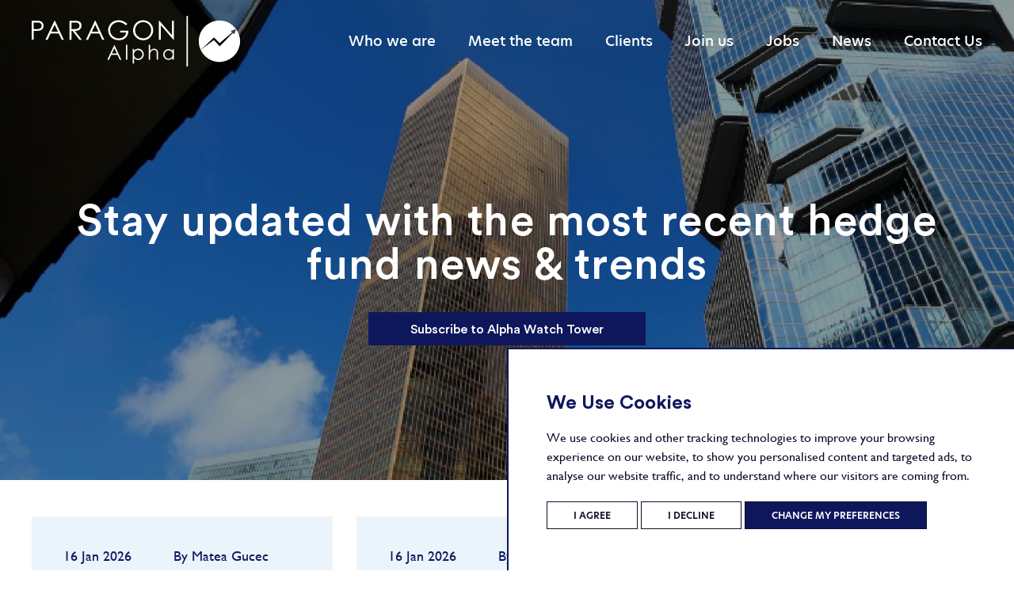

--- FILE ---
content_type: text/html; charset=UTF-8
request_url: https://www.paragonalpha.com/news
body_size: 8121
content:

    <!DOCTYPE html>
    <html lang="en">
    <head>
        <script>
window.dataLayer = window.dataLayer || [];
function gtag(){
	dataLayer.push(arguments);
}
gtag('consent', 'default', {
	'ad_storage': 'denied',
	'ad_user_data': 'denied',
	'ad_personalization': 'denied',
	'analytics_storage': 'denied'
});
</script>

<!-- Google tag (gtag.js) -->
<script type="text/plain" data-cookie-consent="tracking" src="https://www.googletagmanager.com/gtag/js?id=G-P44NKHMY1V"></script>
<script type="text/plain" data-cookie-consent="tracking">
  window.dataLayer = window.dataLayer || [];
  function gtag(){dataLayer.push(arguments);}
  gtag('js', new Date());

  gtag('config', 'G-P44NKHMY1V');
</script>

<!-- Google Tag Manager -->
<script type="text/plain" data-cookie-consent="tracking">(function(w,d,s,l,i){w[l]=w[l]||[];w[l].push({'gtm.start':
new Date().getTime(),event:'gtm.js'});var f=d.getElementsByTagName(s)[0],
j=d.createElement(s),dl=l!='dataLayer'?'&l='+l:'';j.async=true;j.src=
'https://www.googletagmanager.com/gtm.js?id='+i+dl;f.parentNode.insertBefore(j,f);
})(window,document,'script','dataLayer','GTM-57PLD8H');</script>
<!-- End Google Tag Manager -->

<script type="text/javascript" src="https://secure.visionary-enterprise-wisdom.com/js/269127.js" ></script>
 <noscript><img alt="" src="https://secure.visionary-enterprise-wisdom.com/269127.png" style="display:none;" /></noscript>



<!-- Cookie Consent by TermsFeed https://www.TermsFeed.com -->
<script type="text/javascript" src="//www.termsfeed.com/public/cookie-consent/4.1.0/cookie-consent.js" charset="UTF-8"></script>
<script type="text/javascript" charset="UTF-8">
document.addEventListener('DOMContentLoaded', function () {
cookieconsent.run({"notice_banner_type":"simple","consent_type":"express","palette":"dark","language":"en_gb","page_load_consent_levels":["strictly-necessary"],"notice_banner_reject_button_hide":false,"preferences_center_close_button_hide":false,"page_refresh_confirmation_buttons":false,"website_privacy_policy_url":"https://www.paragonalpha.com/","website_name":"Paragon Alpha",
"callbacks": {
	"scripts_specific_loaded": (level) => {
		switch(level) {
			case 'targeting':
				gtag('consent', 'update', {
					'ad_storage': 'granted',
					'ad_user_data': 'granted',
					'ad_personalization': 'granted',
					'analytics_storage': 'granted'
				});
				break;
		}
	}
},
"callbacks_force": true
});
});
</script>

<style>
.termsfeed-com---palette-dark.termsfeed-com---nb{
   background: white !important;
   font-family: "hero-new" !important;
   color: black !important;
   border-top: solid 2px #0f175c !important;
   border-left: solid 2px #0f175c !important;
}
.termsfeed-com---palette-dark .cc-nb-text{
   font-family: "GillSans" !important;
}
.termsfeed-com---palette-dark .cc-nb-title{
   font-family:"CircularStd" !important;
   font-weight: 700 !important;
   text-transform: capitalize !important;
   color: #0f175c  !important;
}
.termsfeed-com---reset p{
   color: #0c0f2a !important;
}
.termsfeed-com---nb .cc-nb-okagree, .termsfeed-com---nb .cc-nb-reject, .termsfeed-com---nb .cc-nb-changep, .cc-cp-foot-button .cc-cp-foot-save{
    display: flex !important;
    align-items: center !important;
    justify-content: center !important;
    text-align: center !important;
    background-color: #fff !important;
    border: 1px solid #0c0f2a !important;
    color: #0c0f2a !important;
    transition: all .3s !important;
    font-weight: 600 !important;
    line-height: 110% !important;
    padding: 10px 33px 10px !important;
    border-radius:0px !important;
    text-transform: uppercase !important;
    font-size:12px !important;
}
 

.termsfeed-com---nb .cc-nb-okagree:hover, .termsfeed-com---nb .cc-nb-reject:hover, .cc-cp-foot-button .cc-cp-foot-save:hover{
    color: #fff !important;
    background:  #0f175c !important;
}


.cc-nb-buttons-container{
  display:flex!important;
  flex-wrap: wrap !important;
}

.termsfeed-com---nb .cc-nb-changep{
   background-color: #0f175c !important;
   color: #fff !important;
}

.termsfeed-com---nb .cc-nb-changep:hover{
    color: #0c0f2a !important;
    background-color: #fff !important;
}

.termsfeed-com---pc-dialog .cc-cp-body-tabs-item-link{
   font-family:"CircularStd" !important;
    text-transform: capitalize !important;
}

.termsfeed-com---reset p{
font-family: "GillSans" !important;
}
.termsfeed-com---pc-dialog .cc-cp-body-content-entry-text{
font-family: "GillSans" !important;
font-weight: 400 !important;
}
.termsfeed-com---palette-dark .cc-pc-head, .termsfeed-com---palette-dark .cc-cp-body-content, .termsfeed-com---palette-dark .cc-cp-foot{
background: white !important;
}
.termsfeed-com---palette-dark .cc-cp-body-tabs-item[active=true]{
background: #0f175c !important
}
.termsfeed-com---palette-dark .cc-pc-head-close, .termsfeed-com---palette-dark .cc-cp-foot-byline, .termsfeed-com---palette-dark .cc-cp-body-content-entry a, .termsfeed-com---pc-dialog input[type=checkbox].cc-custom-checkbox+label{
color:black !important;
}
.termsfeed-com---pc-dialog .cc-cp-body-content ,
.termsfeed-com---palette-dark .cc-cp-body-content,
.termsfeed-com---pc-dialog .cc-cp-body-content-entry[active=true] {
    background: #fff !important;
}
.termsfeed-com---palette-dark .cc-cp-body-tabs-item[active=true] button {
    background: #0f175c !important;
}

@media only screen and (max-width: 428px){
.termsfeed-com---nb .cc-nb-okagree, .termsfeed-com---nb .cc-nb-reject, .termsfeed-com---nb .cc-nb-changep {
   min-width: 100% !important;
   text-align: left !important;
}
}
</style>


        <meta http-equiv="content-type" content="text/html; charset=utf-8" />
        <meta name="viewport" content="width=device-width, initial-scale=1.0"/>
        <title>Latest news in the hedge fund market | Paragon Alpha | Paragon Alpha</title>

                            <meta content="Read about the latest news in the hedge fund market. Investment and development in the cryptocurrency sphere. Grow your business with us | Paragon Alpha" name="description">
                
                <meta property="og:title" content="Latest news in the hedge fund market | Paragon Alpha">
        <meta property="og:url" content="https://www.paragonalpha.com//news">
        <meta property="og:type" content="website">
        <meta property="og:site_name" content="Paragon Alpha">
        <meta property="og:og:description" content="Read about the latest news in the hedge fund market. Investment and development in the cryptocurrency sphere. Grow your business with us | Paragon Alpha">
        <meta property="og:image" content="https://www.paragonalpha.com/app/public/images/logo2.jpg">

        <!--  get image for favicon from cms  -->
        <link rel="shortcut icon" href="/app/data/setting/2918c6c828a07ef1a6cc5612807d4958.png">
<!--        <link rel="manifest" href="--><!--public/images/favicon/site.webmanifest">-->
        <link rel="mask-icon" href="/app/public/images/favicon/safari-pinned-tab.svg" color="#5bbad5">
        <meta name="msapplication-TileColor" content="#da532c">
        <meta name="theme-color" content="#ffffff">


        <!-- Connect CSS & JS files -->
        <link rel="stylesheet" href="https://unpkg.com/swiper@6/swiper-bundle.min.css" />
        <link rel="stylesheet" href="https://use.typekit.net/kyt0ccp.css">
        <link href="https://unpkg.com/aos@2.3.1/dist/aos.css" rel="stylesheet">
        <!--Plugin CSS file with desired skin-->
        <link rel="stylesheet" href="https://cdnjs.cloudflare.com/ajax/libs/ion-rangeslider/2.3.1/css/ion.rangeSlider.min.css" />
        <link rel="stylesheet" href="/app/public/css/style.css?q=1">
        <link href="/app/public/css/additional_styles.css" type="text/css" rel="stylesheet" />
        <link href="/app/public/plugins/notification/snackbar/snackbar.min.css" rel="stylesheet" type="text/css" />


        <script>var site_url = 'https://www.paragonalpha.com/';</script>


        <!--[if lt IE 9]>
        <script src="https://oss.maxcdn.com/html5shiv/3.7.3/html5shiv.min.js"></script>
        <script src="https://oss.maxcdn.com/respond/1.4.2/respond.min.js"></script>
        <![endif]-->

        <!-- /Connect CSS & JS files -->

    </head>

    <body>
    <div id="site" class="wrapper">
    <!-- POPUPS -->
    <div>
        <div class="popup-fon" onclick="closePopup();"></div>
        <div id="popup" class="popup"></div>
    </div>
    <div id="notice"></div>
    <!-- /POPUPS -->

    <!-- Header & Menu -->
    <header class="header" data-scroll="120" data-scroll-show="800">
        <div class="fixed">

            <div class="header__inner">

                <span class="header__logo-span"></span>
                                <a href="https://www.paragonalpha.com/" class="header__logo-link">
                    <img src="/app/public/images/logo-white.svg" alt="" class="header__logo">
                </a>

                                    <div class="header__mob-btn">
                        <span></span>
                        <span></span>
                        <span></span>
                    </div>

                    <nav class="nav">
                        <div class="nav__menu">
                            <div class="nav__menu-inner">
                                <ul class="nav__menu-items">
                                    <li class="nav__menu-item">
                                        <a href="https://www.paragonalpha.com/who-we-are" class="nav__menu-link">Who we are</a>
                                    </li>
                                    <li class="nav__menu-item">
                                        <a href="https://www.paragonalpha.com/team" class="nav__menu-link">Meet the team</a>
                                    </li>
                                    <li class="nav__menu-item">
                                        <a href="https://www.paragonalpha.com/services" class="nav__menu-link">Clients</a>
                                    </li>
                                    <li class="nav__menu-item nav__menu-dropdown">
                                        <div class="nav__menu-link-wr">
                                            <a href="https://www.paragonalpha.com/join-us" class="nav__menu-link">Join us</a>
                                            <span class="nav__dropdown-span">
                                            <svg class="nav__dropdown-icon" xmlns="http://www.w3.org/2000/svg" version="1.1" xmlns:xlink="http://www.w3.org/1999/xlink"  width="20" height="20" x="0" y="0" viewBox="0 0 2000 2000" style="enable-background:new 0 0 512 512" xml:space="preserve"><g transform="matrix(-2.1859945364780254e-16,1.19,-1.19,-2.1859945364780254e-16,2189.979760742188,-184.91545379638706)"><g xmlns="http://www.w3.org/2000/svg"><g><path d="m628 1808c-16.4 0-32.8-6.2-45.3-18.7-25-25-25-65.5 0-90.5l698.7-698.7-698.7-698.8c-25-25-25-65.5 0-90.5s65.5-25 90.5 0l744 744c25 25 25 65.5 0 90.5l-744 744c-12.4 12.5-28.8 18.7-45.2 18.7z" fill="#ffffff" data-original="#000000" class=""></path></g></g></g></svg>
                                        </span>
                                        </div>
                                        <div class="nav__menu-item-dropdown">
                                            <div class="nav__menu-item-dropdown-list">
                                                <a href="https://www.paragonalpha.com/giving-back" class="nav__menu-link">Giving back</a>
                                            </div>
                                        </div>
                                    </li>
                                    <li class="nav__menu-item nav__menu-dropdown">
                                        <div class="nav__menu-link-wr">
                                            <a href="https://www.paragonalpha.com/jobs" class="nav__menu-link">Jobs</a>
                                            <span class="nav__dropdown-span">
                                            <svg class="nav__dropdown-icon" xmlns="http://www.w3.org/2000/svg" version="1.1" xmlns:xlink="http://www.w3.org/1999/xlink"  width="20" height="20" x="0" y="0" viewBox="0 0 2000 2000" style="enable-background:new 0 0 512 512" xml:space="preserve"><g transform="matrix(-2.1859945364780254e-16,1.19,-1.19,-2.1859945364780254e-16,2189.979760742188,-184.91545379638706)"><g xmlns="http://www.w3.org/2000/svg"><g><path d="m628 1808c-16.4 0-32.8-6.2-45.3-18.7-25-25-25-65.5 0-90.5l698.7-698.7-698.7-698.8c-25-25-25-65.5 0-90.5s65.5-25 90.5 0l744 744c25 25 25 65.5 0 90.5l-744 744c-12.4 12.5-28.8 18.7-45.2 18.7z" fill="#ffffff" data-original="#000000" class=""></path></g></g></g></svg>
                                        </span>
                                        </div>
                                        <div class="nav__menu-item-dropdown">
                                            <div class="nav__menu-item-dropdown-list">
                                                                                                    <a href="https://www.paragonalpha.com/jobs?category=8" class="nav__menu-link">Portfolio Management</a>
                                                                                                    <a href="https://www.paragonalpha.com/jobs?category=9" class="nav__menu-link">Research</a>
                                                                                                    <a href="https://www.paragonalpha.com/jobs?category=10" class="nav__menu-link">Trading</a>
                                                                                                    <a href="https://www.paragonalpha.com/jobs?category=11" class="nav__menu-link">Technology</a>
                                                                                            </div>
                                        </div>
                                    </li>
                                    <li class="nav__menu-item nav__menu-dropdown">
                                        <div class="nav__menu-link-wr">
                                            <a href="https://www.paragonalpha.com/news" class="nav__menu-link">News</a>
                                            <span class="nav__dropdown-span">
                                            <svg class="nav__dropdown-icon" xmlns="http://www.w3.org/2000/svg" version="1.1" xmlns:xlink="http://www.w3.org/1999/xlink"  width="20" height="20" x="0" y="0" viewBox="0 0 2000 2000" style="enable-background:new 0 0 512 512" xml:space="preserve"><g transform="matrix(-2.1859945364780254e-16,1.19,-1.19,-2.1859945364780254e-16,2189.979760742188,-184.91545379638706)"><g xmlns="http://www.w3.org/2000/svg"><g><path d="m628 1808c-16.4 0-32.8-6.2-45.3-18.7-25-25-25-65.5 0-90.5l698.7-698.7-698.7-698.8c-25-25-25-65.5 0-90.5s65.5-25 90.5 0l744 744c25 25 25 65.5 0 90.5l-744 744c-12.4 12.5-28.8 18.7-45.2 18.7z" fill="#ffffff" data-original="#000000" class=""></path></g></g></g></svg>
                                        </span>
                                        </div>
                                        <div class="nav__menu-item-dropdown">
                                            <div class="nav__menu-item-dropdown-list">
                                                <a href="https://www.paragonalpha.com/industry-reports" class="nav__menu-link">Industry reports</a>
                                            </div>
                                        </div>
                                    </li>
                                    <li class="nav__menu-item">
                                        <a href="https://www.paragonalpha.com/contact-us" class="nav__menu-link">Contact Us</a>
                                    </li>
                                </ul>

                                <span class="nav__menu-span"></span>

                                <div class="nav__box">
                                    <div class="nav__box-inner">

                                        <div class="nav__box-icons">
                                            <a href="https://www.linkedin.com/company/paragonalpha/" class="nav__box-icons-link">
                                                <svg class="nav__box-icon" aria-hidden="true" focusable="false"
                                                     data-prefix="fab" data-icon="linkedin-in" role="img"
                                                     xmlns="http://www.w3.org/2000/svg" viewBox="0 0 448 512">
                                                    <path fill="#0F175C"
                                                          d="M100.28 448H7.4V148.9h92.88zM53.79 108.1C24.09 108.1 0 83.5 0 53.8a53.79 53.79 0 0 1 107.58 0c0 29.7-24.1 54.3-53.79 54.3zM447.9 448h-92.68V302.4c0-34.7-.7-79.2-48.29-79.2-48.29 0-55.69 37.7-55.69 76.7V448h-92.78V148.9h89.08v40.8h1.3c12.4-23.5 42.69-48.3 87.88-48.3 94 0 111.28 61.9 111.28 142.3V448z">
                                                    </path>
                                                </svg>
                                            </a>

                                                                                    </div>

                                        <address class="nav__box-address">
                                            Paragon Alpha. 34 – 37 Liverpool Street,
                                            London, EC2M 7PP
                                        </address>

                                        <a href="tel:4402035821407" class="nav__box-tel">+44 0203 582 1407</a>
                                        <a href="mailto:hello@paragonalpha.com" class="nav__box-mail">hello@paragonalpha.com</a>
                                    </div>
                                </div>
                            </div>
                        </div>
                    </nav>
                                <!-- <div class="header__btn">
            <span></span>
            <span></span>
            <span></span>
        </div> -->
            </div>



        </div>
    </header>
    <!-- /Header & Menu -->

    <script type="text/javascript">
        function clearPopupFields() {
            $('#t1 #popup__team-name').html('');
            $('#t1 #popup__team-jobtype').html('');
            $('#t1 #popup__team-email').attr('href', '');
            $('#t1 #popup__team-linkedin').attr('href', '');
            $('#t1 #popup__team-desc').html('');
            $('#t1 #popup__team-image').attr('src', '');
        }
    </script>

    <div id="t1" aria-hidden="true" class="popups team-popup">
        <div class="popups__wrapper team-popup__wrapper">
            <div class="popups__content team-popup__content">

                <div class="team-popup__inner">
                    <div class="team-popup__bg">
                        <img src="" id="popup__team-image" alt="" class="team-popup__img">
                    </div>

                    <div class="team-popup__info">
                        <div class="team-popup__top">
                            <div class="team-popup__top-wrap">
                                <p class="team-popup__top-name" id="popup__team-name"></p>

                                <div class="team-popup__top-inner">
                                    <p class="team-popup__top-position" id="popup__team-jobtype"></p>

                                    <div class="team-popup__top-box">
                                        <a href="#" class="team-popup__top-soc-link" id="popup__team-email">
                                            <img src="/app/public/images/icons/mail.svg"   alt="" class="team-popup__top-soc-img">
                                        </a>
                                        <a href="#" target="_blank" class="team-popup__top-soc-link" id="popup__team-linkedin">
                                            <img src="/app/public/images/icons/linkendin.svg"  alt="" class="team-popup__top-soc-img">
                                        </a>
                                    </div>
                                </div>
                            </div>

                            <button data-close type="button" class="team-popup__btn btn" onclick="clearPopupFields()">Close</button>
                        </div>

                        <div class="team-popup__bottom">
                            <p class="team-popup__bottom-text" id="popup__team-desc">

                            </p>
                        </div>
                    </div>
                </div>
            </div>
        </div>
    </div>

    <main class="page">

<section class="header-b-blog" style="background-image: url('/app/public/images/give/blog-bg.jpg');">
    <div class="fixed">

        <div class="header-b-blog__inner">

            
            

            <h2 class="header-b-blog__pretitle header-pretitle">
                Stay updated with the most recent hedge fund news & trends
            </h2>

                <div class="fixed-btn">
                <a href="" onclick="load('blogs/subscribe_popup'); return false;">
                    Subscribe to  Alpha Watch Tower
                </a>
            </div>

            
        </div>

    </div>

</section>

    <section class="blog">
        <div class="fixed">
            <div class="blog__inner">
                <div class="blog__items" id="blog_result">
                                            <div class="news__slide art__item blog__item">

													<a href="https://www.paragonalpha.com/blog/the-year-ai-became-essential-in-hedge-fund-strategy">
														<div class="news__slide-inner blog__item-inner">
															<div class="news__date-box blog__date-box">
																<p class="news__date blog__date">16 Jan 2026</p>

																<p class="blog__names">By Matea Gucec</p>
															</div>
															<p class="news__slide-text blog__text">
																The year AI became essential in hedge fund strategy															</p>
															<div class="news__slide-hover blog__hover">
																																	<p class="news__slide-hover-text">
																		In 2025, artificial intelligence became deeply embedded in the hedge fund industry, transforming res...
																	</p>
																																<object>
																	<a href="https://www.paragonalpha.com/blog/the-year-ai-became-essential-in-hedge-fund-strategy" class="news__slide-hover-btn btn">FIND OUT MORE</a>
																</object>
															</div>
														</div>

														<div class="news__slide-middle"></div>

																													<div class="news__slide-img-box">
																<img class="news__slide-img blog__img" src="/app/data/blog/mini_crop_417ffb1d19278df4d757fc5caf607d92.png" alt="">
															</div>
																											</a>
                        </div>
                                            <div class="news__slide art__item blog__item">

													<a href="https://www.paragonalpha.com/blog/hedge-fund-performance-in-2025-shows-why-manager-selection-still-matters">
														<div class="news__slide-inner blog__item-inner">
															<div class="news__date-box blog__date-box">
																<p class="news__date blog__date">16 Jan 2026</p>

																<p class="blog__names">By Matea Gucec</p>
															</div>
															<p class="news__slide-text blog__text">
																Hedge fund performance in 2025 shows why manager selection still matters															</p>
															<div class="news__slide-hover blog__hover">
																																	<p class="news__slide-hover-text">
																		In 2025, hedge funds delivered one of their better “beta-plus” years of the past decade: strong enou...
																	</p>
																																<object>
																	<a href="https://www.paragonalpha.com/blog/hedge-fund-performance-in-2025-shows-why-manager-selection-still-matters" class="news__slide-hover-btn btn">FIND OUT MORE</a>
																</object>
															</div>
														</div>

														<div class="news__slide-middle"></div>

																													<div class="news__slide-img-box">
																<img class="news__slide-img blog__img" src="/app/data/blog/mini_crop_66d26a8eb5a31ccd1d175eb4a0c6ae65.png" alt="">
															</div>
																											</a>
                        </div>
                                            <div class="news__slide art__item blog__item">

													<a href="https://www.paragonalpha.com/blog/macro-hedge-funds-rebuild-and-expand-teams-after-standout-2025">
														<div class="news__slide-inner blog__item-inner">
															<div class="news__date-box blog__date-box">
																<p class="news__date blog__date">16 Jan 2026</p>

																<p class="blog__names">By Matea Gucec</p>
															</div>
															<p class="news__slide-text blog__text">
																Macro hedge funds rebuild and expand teams after standout 2025															</p>
															<div class="news__slide-hover blog__hover">
																																	<p class="news__slide-hover-text">
																		Macro hedge funds ended 2025 on a strong note, helping drive the best overall hedge fund performance...
																	</p>
																																<object>
																	<a href="https://www.paragonalpha.com/blog/macro-hedge-funds-rebuild-and-expand-teams-after-standout-2025" class="news__slide-hover-btn btn">FIND OUT MORE</a>
																</object>
															</div>
														</div>

														<div class="news__slide-middle"></div>

																													<div class="news__slide-img-box">
																<img class="news__slide-img blog__img" src="/app/data/blog/mini_crop_f6a898bb919b8e6ae24567740129b584.png" alt="">
															</div>
																											</a>
                        </div>
                                            <div class="news__slide art__item blog__item">

													<a href="https://www.paragonalpha.com/blog/the-most-expensive-mistake-a-hedge-fund-can-make---the-hidden-costs-of-a-mis-hire">
														<div class="news__slide-inner blog__item-inner">
															<div class="news__date-box blog__date-box">
																<p class="news__date blog__date">04 Dec 2025</p>

																<p class="blog__names">By Matea Gucec</p>
															</div>
															<p class="news__slide-text blog__text">
																The most expensive mistake a hedge fund can make - The hidden costs of a mis-hire															</p>
															<div class="news__slide-hover blog__hover">
																																	<p class="news__slide-hover-text">
																		A mis-hire in a hedge fund isn’t a small setback, it’s a multi-million-dollar mistake that can rippl...
																	</p>
																																<object>
																	<a href="https://www.paragonalpha.com/blog/the-most-expensive-mistake-a-hedge-fund-can-make---the-hidden-costs-of-a-mis-hire" class="news__slide-hover-btn btn">FIND OUT MORE</a>
																</object>
															</div>
														</div>

														<div class="news__slide-middle"></div>

																													<div class="news__slide-img-box">
																<img class="news__slide-img blog__img" src="/app/data/blog/mini_crop_f53b654efcc68cf3a7952d321c1c5030.png" alt="">
															</div>
																											</a>
                        </div>
                                            <div class="news__slide art__item blog__item">

													<a href="https://www.paragonalpha.com/blog/september-hedge-fund-performance">
														<div class="news__slide-inner blog__item-inner">
															<div class="news__date-box blog__date-box">
																<p class="news__date blog__date">02 Oct 2025</p>

																<p class="blog__names">By Matea Gucec</p>
															</div>
															<p class="news__slide-text blog__text">
																September hedge fund performance															</p>
															<div class="news__slide-hover blog__hover">
																																	<p class="news__slide-hover-text">
																		September 2025 was a strong month for many hedge funds, as they successfully managed choppy markets ...
																	</p>
																																<object>
																	<a href="https://www.paragonalpha.com/blog/september-hedge-fund-performance" class="news__slide-hover-btn btn">FIND OUT MORE</a>
																</object>
															</div>
														</div>

														<div class="news__slide-middle"></div>

																													<div class="news__slide-img-box">
																<img class="news__slide-img blog__img" src="/app/data/blog/mini_crop_8b2468113949ea829bbf2e6eca422f8e.png" alt="">
															</div>
																											</a>
                        </div>
                                            <div class="news__slide art__item blog__item">

													<a href="https://www.paragonalpha.com/blog/engineers-and-data-scientists-in-high-demand-hedge-funds-rsquo-2025-global-hiring-outlook">
														<div class="news__slide-inner blog__item-inner">
															<div class="news__date-box blog__date-box">
																<p class="news__date blog__date">18 Sep 2025</p>

																<p class="blog__names">By Matea Gucec</p>
															</div>
															<p class="news__slide-text blog__text">
																Engineers and data scientists in high demand Hedge funds&rsquo; 2025 global hiring outlook															</p>
															<div class="news__slide-hover blog__hover">
																																	<p class="news__slide-hover-text">
																		The hedge fund technology job market remains highly competitive halfway through 2025. Unemployment f...
																	</p>
																																<object>
																	<a href="https://www.paragonalpha.com/blog/engineers-and-data-scientists-in-high-demand-hedge-funds-rsquo-2025-global-hiring-outlook" class="news__slide-hover-btn btn">FIND OUT MORE</a>
																</object>
															</div>
														</div>

														<div class="news__slide-middle"></div>

																													<div class="news__slide-img-box">
																<img class="news__slide-img blog__img" src="/app/data/blog/mini_crop_cffe5177369968ff7d0d4d123bfcc0c0.png" alt="">
															</div>
																											</a>
                        </div>
                                            <div class="news__slide art__item blog__item">

													<a href="https://www.paragonalpha.com/blog/event-driven-strategies-outpace-systematic-quants-in-2025">
														<div class="news__slide-inner blog__item-inner">
															<div class="news__date-box blog__date-box">
																<p class="news__date blog__date">18 Sep 2025</p>

																<p class="blog__names">By Matea Gucec</p>
															</div>
															<p class="news__slide-text blog__text">
																Event-driven strategies outpace systematic quants in 2025															</p>
															<div class="news__slide-hover blog__hover">
																																	<p class="news__slide-hover-text">
																		Global hedge funds entered 2025 in repair mode and, by mid-year, were breaking records. Industry ass...
																	</p>
																																<object>
																	<a href="https://www.paragonalpha.com/blog/event-driven-strategies-outpace-systematic-quants-in-2025" class="news__slide-hover-btn btn">FIND OUT MORE</a>
																</object>
															</div>
														</div>

														<div class="news__slide-middle"></div>

																													<div class="news__slide-img-box">
																<img class="news__slide-img blog__img" src="/app/data/blog/mini_crop_808eb2f6e363c4697dee98994ce8e824.png" alt="">
															</div>
																											</a>
                        </div>
                                            <div class="news__slide art__item blog__item">

													<a href="https://www.paragonalpha.com/blog/making-your-next-move-in-hedge-funds-">
														<div class="news__slide-inner blog__item-inner">
															<div class="news__date-box blog__date-box">
																<p class="news__date blog__date">18 Sep 2025</p>

																<p class="blog__names">By Matea Gucec</p>
															</div>
															<p class="news__slide-text blog__text">
																Making your next move in hedge funds?															</p>
															<div class="news__slide-hover blog__hover">
																																	<p class="news__slide-hover-text">
																		The market for senior talent in trading and technology is as competitive as the markets these funds ...
																	</p>
																																<object>
																	<a href="https://www.paragonalpha.com/blog/making-your-next-move-in-hedge-funds-" class="news__slide-hover-btn btn">FIND OUT MORE</a>
																</object>
															</div>
														</div>

														<div class="news__slide-middle"></div>

																													<div class="news__slide-img-box">
																<img class="news__slide-img blog__img" src="/app/data/blog/mini_crop_44984c3ab1766da97116fcfabcb276b8.png" alt="">
															</div>
																											</a>
                        </div>
                                            <div class="news__slide art__item blog__item">

													<a href="https://www.paragonalpha.com/blog/multi-strat-hedge-funds-drive-double-digit-gains">
														<div class="news__slide-inner blog__item-inner">
															<div class="news__date-box blog__date-box">
																<p class="news__date blog__date">08 Aug 2025</p>

																<p class="blog__names">By Matea Gucec</p>
															</div>
															<p class="news__slide-text blog__text">
																Multi-strat hedge funds drive double-digit gains															</p>
															<div class="news__slide-hover blog__hover">
																																	<p class="news__slide-hover-text">
																		The hedge fund industry entered the second half of 2025 with notable momentum, posting an impressive...
																	</p>
																																<object>
																	<a href="https://www.paragonalpha.com/blog/multi-strat-hedge-funds-drive-double-digit-gains" class="news__slide-hover-btn btn">FIND OUT MORE</a>
																</object>
															</div>
														</div>

														<div class="news__slide-middle"></div>

																													<div class="news__slide-img-box">
																<img class="news__slide-img blog__img" src="/app/data/blog/mini_crop_6c5b3be8e4531c4ee4ba5820d6c7e863.png" alt="">
															</div>
																											</a>
                        </div>
                                    </div>
                <div class="blog__pagination" id="pagination">
<!--                    <button class="blog__pagination-btn blog__pagination-btn-active">1</button>-->
<!--                    <button class="blog__pagination-btn">2</button>-->
<!--                    <button class="blog__pagination-btn">3</button>-->
<!--                    <button class="blog__pagination-btn">4</button>-->
<!--                    <button class="blog__pagination-btn">5</button>-->
                    <button class="blog__pagination-btn blog__pagination-btn-active" type="button">1</button><button class="blog__pagination-btn" type="button" onclick="load('blogs/our_blogs', 'page=2')">2</button><button class="blog__pagination-btn" type="button" onclick="load('blogs/our_blogs', 'page=3')">3</button>                </div>
            </div>
        </div>
    </section>



    </main>

    <!-- Footer -->
    <footer class="footer">
        <div class="footer-bg">
            <picture>
                <source srcset="/app/public/images/footer-bg.webp" type="image/webp"/>
                <img alt="" class="lazyload" src="/app/public/images/footer-bg.jpg"/>
            </picture>
        </div>

        <div class="ques">
            <div class="fixed">

                <div class="ques__inner">

<!--                    <h3 class="ques__title title title-animate animate__span" data-aos>-->
<!--							<span class="ques__title-span" data-word="Any Questions?">-->
<!--								Any Questions?-->
<!--							</span>-->
<!--                    </h3>-->
<!--                    <p class="ques__title2 title title-animate animate__span" data-aos>-->
<!--							<span class="ques__title-span" data-word="Drops Us A Line">-->
<!--								Drops Us A Line-->
<!--							</span>-->
<!--                    </p>-->

                    <h3 class="ques__title title">
                        Any Questions?
                    </h3>
                    <p class="ques__title2 title">
                        Drops Us A Line
                    </p>

                    <form id="contact_us__form" class="ques__form" >

                        <div class="ques__form-box">
                            <div class="ques__form-input-wrapp">
                                <label for="select" class="ques__form-label">
                                        Are you a candidate or business partner?
                                </label>
                                <select name="type" class="form" id="select">
                                    <option value="">Make a choice</option>
                                    <option value="Clients">Clients</option>
                                    <option value="Talent">Talent</option>
                                    <option value="General Enquiry">General Enquiry</option>
                                </select>
                            </div>

                            <div class="ques__form-input-wrapp">
                                <label for="name" class="ques__form-label">Your name</label>
                                <input type="text" class="ques__form-input" name="name" id="name" placeholder="John Doe" required>
                            </div>
                        </div>

                        <div class="ques__form-box">

                            <div class="ques__form-input-wrapp">
                                <label for="email" class="ques__form-label">Your email</label>
                                <input type="email" class="ques__form-input" name="email" id="email" placeholder="john@domainname.com" required>
                            </div>

                            <div class="ques__form-input-wrapp">
                                <label for="Subject" class="ques__form-label">Subject</label>
                                <input type="text" class="ques__form-input" name="subject" id="Subject" placeholder="I’m looking for ...">
                            </div>
                        </div>


                        <div class="ques__form-area-wrapp">
                            <label for="message" class="ques__form-label">Your message</label>
                            <textarea class="ques__form-textarea" name="message" id="message" placeholder="Start typing..."></textarea>

                        </div>

                        <div class="ques__form-up-wrapp">
                            <label for="file" class="ques__form-label">Attach your CV
                                <input id="file" class="ques__form-up" type="file" name="cv_field_footer" style="border: none; padding: 0;"
                                   accept=".doc, .docx, .txt, .pdf, .fotd" onchange="initFile(this); load('cv/upload/', 'field=#cv_field_footer', 'preview=.cv_file_name_footer');">
                                <input type="hidden" name="cv_field_footer" id="cv_field_footer">

                                <div class="ques__form-file">
                                    <p class="ques__form-up-text cv_file_name_footer"><span>Select</span> a file to upload</p>
                                </div>
                            </label>
                        </div>
                        <button type="submit" class="ques__form-btn" onclick="load('page/contact_us', 'form:#contact_us__form'); return false;">Send</button>

                    </form>

                </div>

            </div>
        </div>

        <div class="fixed">

            <div class="footer__inner">
                <div class="footer__icon-box">
                    <a href="https://www.linkedin.com/company/paragonalpha/" target="_blank" class="footer__icon-link">
                        <svg class="footer__icon" aria-hidden="true" focusable="false" data-prefix="fab" data-icon="linkedin-in" role="img" xmlns="http://www.w3.org/2000/svg" viewBox="0 0 448 512">
                            <path fill="#0F175C" d="M100.28 448H7.4V148.9h92.88zM53.79 108.1C24.09 108.1 0 83.5 0 53.8a53.79 53.79 0 0 1 107.58 0c0 29.7-24.1 54.3-53.79 54.3zM447.9 448h-92.68V302.4c0-34.7-.7-79.2-48.29-79.2-48.29 0-55.69 37.7-55.69 76.7V448h-92.78V148.9h89.08v40.8h1.3c12.4-23.5 42.69-48.3 87.88-48.3 94 0 111.28 61.9 111.28 142.3V448z">
                            </path>
                        </svg>
                    </a>
                                    </div>
            </div>
        </div>
        <div class="footer-bottom">
            <div class="fixed">
                <div class="footer__inner">
                    <address class="footer__address">
                        <ul>
                            <!--<li>Paragon Alpha. 34 – 37 Liverpool Street, London, EC2M 7PP</li>-->
                            <li><a href="tel:442035821407" class="footer__phone">+ 44 20 3582 1407</a></li>
                            <li><a href="mailto:hello@paragonalpha.com" class="footer__mail">info@paragonalpha.com</a></li>
                            <li>© 2026 by Paragon. All Rights Reserved.</li>
                        </ul>
                    </address>

                                            <div class="footer__bottom">
                            <a href="https://www.paragonalpha.com/privacy-policy" class="footer__bottom-policy">Privacy Policy</a>
                            <a href="https://www.paragonalpha.com/terms-and-conditions" class="footer__bottom-policy">Terms and Conditions</a>
                            <a href="https://www.paragonalpha.com/cookie-policy" class="footer__bottom-terms">Cookie Policy</a>
                        </div>
                                    </div>
                <a href="https://www.boldidentities.com/" class="footer__company-link" target="_blank">
                    <img src="/app/public/images/Logo-BOLD-white.gif" alt="" class="footer__company-img">
                </a>
            </div>
        </div>
    </footer>
    <!-- /FOOTER -->

        </div>




    <script src="https://code.jquery.com/jquery-3.6.0.min.js"></script>
    <script src="https://kit.fontawesome.com/aaa56c7348.js" crossorigin="anonymous"></script>
    <!-- <script src="https://unpkg.com/scrollreveal@4.0.0/dist/scrollreveal.min.js"></script> -->
    <script src="https://cdnjs.cloudflare.com/ajax/libs/ion-rangeslider/2.3.1/js/ion.rangeSlider.min.js"></script>
    <script src="https://unpkg.com/aos@2.3.1/dist/aos.js"></script>
    <script src="https://unpkg.com/swiper@6/swiper-bundle.min.js"></script>
    <script src="/app/public/js/app.js"></script>
    <script src="/app/public/js/backend/function.js"></script>
    <script src="/app/public/js/backend/event.js"></script>
    <script src="/app/public/plugins/notification/snackbar/snackbar.min.js"></script>

    <!-- Google Tag Manager (noscript) -->
<noscript><iframe src="https://www.googletagmanager.com/ns.html?id=GTM-57PLD8H"
height="0" width="0" style="display:none;visibility:hidden"></iframe></noscript>
<!-- End Google Tag Manager (noscript) -->

<script src="//code.tidio.co/ysb89bufbindf7m6txx3ebgzrgtiekzz.js"></script>

    </body>


    </html>


--- FILE ---
content_type: text/css
request_url: https://www.paragonalpha.com/app/public/css/style.css?q=1
body_size: 20425
content:
@font-face{font-family:GillSans;font-display:swap;src:url("../fonts/GillSans-Bold.woff2") format("woff2"),url("../fonts/GillSans-Bold.woff") format("woff");font-weight:700;font-style:normal}@font-face{font-family:GillSans;font-display:swap;src:url("../fonts/GillSans-Regular.woff2") format("woff2"),url("../fonts/GillSans-Regular.woff") format("woff");font-weight:400;font-style:normal}@font-face{font-family:"CircularStd";src:url("../fonts/CircularStd-Medium.woff2") format("woff2"),url("../fonts/CircularStd-Medium.woff") format("woff");font-weight:500;font-style:normal;font-display:swap}@font-face{font-family:"CircularStd";src:url("../fonts/CircularStd-Bold.woff2") format("woff2"),url("../fonts/CircularStd-Bold.woff") format("woff");font-weight:700;font-style:normal;font-display:swap}@font-face{font-family:"CircularStd";src:url("../fonts/CircularStd-Book.woff2") format("woff2"),url("../fonts/CircularStd-Book.woff") format("woff");font-weight:normal;font-style:normal;font-display:swap}@font-face{font-family:"CircularStd";src:url("../fonts/CircularSpotifyText-Light.woff2") format("woff2"),url("../fonts/CircularSpotifyText-Light.woff") format("woff");font-weight:300;font-style:normal;font-display:swap}.team-popup__top-position,.team__position{font-family:"GillSans";font-weight:400}.art__item-title,.key__item-title,.key__info-title{font-family:"GillSans";font-weight:700}.find__tabs-text,.mision__text,.our__text,.us__text,.retain__text,.art__list-text,.art__info-descr,.art__info span a,.art__info span u,.art__info span,.art__info p,.key__info-text,.key__info-box p,.key__inner li,.super__text,.super__text-box p,.super__inner li,.staff__top-item,.separate__top-wrapp li,.support__right-text{font-family:"CircularStd";font-weight:300}.card__descr,.card__info-text,.card__time-box,.find__tabs-btn,.area__item-text,.learn__text,.job__more-btn span,.job__spoller-text,.job__select-title,.staff__top-text,.support__left-text,.back__top-text,.scr-popup-thumbnail-wr h3,.scr-popup-title{font-family:"CircularStd";font-weight:400}.search__key-text,.search__form-btn,.search__input::placeholder,.job__spoller-title,.header-bottom__text,.header-pretitle{font-family:"CircularStd";font-weight:500}.card__title,.find__tabs-title,.find__title,.area__item-title,.area__title,.art__title,.super__info-title,.job .select__content,.five__text,.benefits__item-text,.team-popup__top-name,.team__name,.about__item-title,.clients__title,.people__name,.who__top-right-title,.header-bottom__pre-title,.header-bottom__title2,.header-bottom__title1,.header-bottom__title,.header-title,.title{font-family:"CircularStd";font-weight:700}*{padding:0px;margin:0px;border:0px}html{box-sizing:border-box}body{-ms-text-size-adjust:100%;-moz-text-size-adjust:100%;-webkit-text-size-adjust:100%;-webkit-font-smoothing:antialiased;-moz-osx-font-smoothing:grayscale}*,*:before,*:after{box-sizing:border-box}:focus,:active{outline:none}img{max-width:100%;display:block}input,button,textarea,select{font-family:"GillSans";font-size:inherit}input,textarea{border-radius:0}button{cursor:pointer;color:inherit;background-color:inherit;text-decoration:none;border:none}a{color:inherit;text-decoration:none}a:link,a:visited{text-decoration:none}a:hover{text-decoration:none}ul li{list-style:none}img{vertical-align:top}address{font-style:inherit}input:focus::-webkit-input-placeholder,textarea:focus::-webkit-input-placeholder{color:rgba(0,0,0,0)}input:focus::-moz-placeholder,textarea:focus::-moz-placeholder{color:rgba(0,0,0,0)}input:focus:-moz-placeholder,textarea:focus:-moz-placeholder{color:rgba(0,0,0,0)}input:focus:-ms-input-placeholder,textarea:focus:-ms-input-placeholder{color:rgba(0,0,0,0)}input:-webkit-autofill,input:-webkit-autofill:hover,input:-webkit-autofill:focus input:-webkit-autofill,textarea:-webkit-autofill,textarea:-webkit-autofill:hover textarea:-webkit-autofill:focus,select:-webkit-autofill,select:-webkit-autofill:hover,select:-webkit-autofill:focus{-webkit-box-shadow:0 0 0px 1000px rgba(0,0,0,0) inset;box-shadow:0 0 0px 1000px rgba(0,0,0,0) inset;transition:background-color 5000s ease-in-out 0s}.lock{overflow:hidden;touch-action:none}.wrapper{min-height:100%;display:flex;flex-direction:column;overflow:hidden}.wrapper>main{flex:1 1 auto}.wrapper>*{min-width:0}.select{position:relative}.select__body{position:relative}.select__title{color:inherit;text-align:left;border:1px solid #d9d9d9;background-color:#fff;cursor:pointer;width:100%;border-radius:4px}.select__value{display:flex;align-items:center;height:1.875rem;padding:0 0.9375rem;gap:0.625rem}.select__value>*{flex:1 1 auto}.select__value:after{content:"";align-self:stretch;flex:0 0 10px;transition:all .3s ease 0s;display:flex;justify-content:center;align-items:center}._select-open .select__value:after{transform:rotate(-180deg)}.select__value._select-pseudo-label::before{content:attr(data-pseudo-label);opacity:.5}.select__text{flex:1 1 auto}.select__input{width:100%;background-color:rgba(0,0,0,0);height:100%}.select__options{color:#000;position:absolute;top:29px;border-radius:0 0 4px 4px;min-width:100%;left:0;background-color:#fff;border-top:0;border:1px solid #d9d9d9;border-top:0;padding:10px 0px 5px 0px}.select__scroll{overflow-y:auto;overflow-x:hidden;max-height:200px}.select__option{width:100%;display:block;text-align:left;cursor:pointer;padding:5px 15px;color:inherit}.select__option._select-selected{background-color:#eee}@media(any-hover: hover){.select__option:hover{background:#d9d9d9}}.select__row{display:inline-flex;align-items:center}.select._select-open{z-index:5}._select-tag{cursor:pointer}body::after{content:"";background-color:rgba(255,255,255,.397);position:fixed;width:100%;height:100%;top:0;left:0;opacity:0;transition:opacity .5s ease 0s;pointer-events:none;z-index:149}.popup-show body::after{opacity:1}.popups{position:fixed;top:0;left:0;bottom:0;right:0;transition:visibility .5s ease 0s;visibility:hidden;pointer-events:none}.popup_show{z-index:150;visibility:visible;overflow:auto;pointer-events:auto}.popup_show .popups__content{visibility:visible;transform:scale(1)}.popups__wrapper{display:flex;flex-direction:column;align-items:center;min-height:100%;flex:1 1 auto;width:100%;display:flex;justify-content:center;align-items:center}.popups__content{visibility:hidden;transform:scale(0);transition:transform .5s ease 0s;background-color:#fff}.lock .popups__content{visibility:visible}.spollers{display:grid;gap:15px}.spollers__item{font-size:1.25rem}.spollers__title{width:100%;cursor:default;text-align:left;border:1px solid #eee;padding:0.625rem 0.9375rem;border-radius:0.3125rem;position:relative}._spoller-init .spollers__title{cursor:pointer}._spoller-init .spollers__title::before,._spoller-init .spollers__title::after{content:"";position:absolute;right:10px;top:50%;background-color:#000;height:2px;width:15px;transition:transform .5s ease 0s}._spoller-init .spollers__title::before{transform:translate(-75%, -50%) rotate(40deg)}._spoller-init .spollers__title::after{transform:translate(0, -50%) rotate(-40deg)}._spoller-init .spollers__title._spoller-active::before{transform:translateX(-75%) rotate(-40deg)}._spoller-init .spollers__title._spoller-active::after{transform:rotate(40deg)}.spollers__body{padding:1.25rem;border-radius:0.3125rem;border:1px solid #eee}[data-showmore-button] span:last-child{display:none}._showmore-active [data-showmore-button] span{display:none}._showmore-active [data-showmore-button] span:last-child{display:block}[class*=-ibg]{position:relative}[class*=-ibg] img{position:absolute;width:100%;height:100%;top:0;left:0;object-fit:cover}[class*=-ibg_contain] img{object-fit:contain}:root{--vh: 100vh}html,body{height:100%}body{color:#0f175c;font-family:"GillSans";font-size:24px;line-height:40px}.fixed{max-width:1920px;padding:0 80px;margin:0 auto}.title{font-size:50px;color:#0f175c;line-height:66px}.header-pretitle{font-size:32px;letter-spacing:.02em;line-height:48px;color:#fff}.header-title{font-size:75px;line-height:80px;color:#fff}.btn{display:flex;justify-content:center;align-items:center;text-align:center;border:1px solid #0c0f2a;font-size:14px;line-height:10px;font-family:"hero-new";font-weight:600;text-transform:uppercase;max-width:278px;min-height:60px;letter-spacing:2.8px;transition:all .4s;z-index:1;position:relative;outline:none}.btn::before{content:"";z-index:-1;position:absolute;top:0;bottom:0;left:0;right:0;background-color:#0f175c;transform-origin:center right;transform:scaleX(0);transition:transform .45s ease-in-out}.btn:after{content:"";z-index:-2;position:absolute;top:0;bottom:0;left:0;right:0;background-color:#6ccafd;transform-origin:center right;transform:scaleX(0);transition:transform .2s ease-in-out}.btn:hover{cursor:pointer;color:#fff}.btn:hover::before{transform-origin:center left;transform:scaleX(1)}.btn:hover::after{transform-origin:center left;transform:scaleX(1)}@media(max-width: 420px){.btn{font-size:11px;max-width:170px;min-height:45px}}.btn2{display:flex;justify-content:center;align-items:center;border:1px solid #0c0f2a;font-size:8px;line-height:10px;font-family:"hero-new";font-weight:600;text-transform:uppercase;text-align:center;max-width:127px;width:100%;min-height:38px;letter-spacing:2.8px;transition:all .4s;z-index:1;position:relative;outline:none}.btn2::before{content:"";z-index:-1;position:absolute;top:0;bottom:0;left:0;right:0;background-color:#0f175c;transform-origin:center right;transform:scaleX(0);transition:transform .45s ease-in-out}.btn2:after{content:"";z-index:-2;position:absolute;top:0;bottom:0;left:0;right:0;background-color:#6ccafd;transform-origin:center right;transform:scaleX(0);transition:transform .2s ease-in-out}.btn2:hover{cursor:pointer;color:#fff}.btn2:hover::before{transform-origin:center left;transform:scaleX(1)}.btn2:hover::after{transform-origin:center left;transform:scaleX(1)}@media(max-width: 420px){.btn2{font-size:7px;max-width:110px;width:100%;min-height:32px}}.fixed-btn{display:flex;align-items:center;justify-content:center;right:0px;top:0px;bottom:0px;margin:auto;background:#0f175c;color:#fff;max-width:350px;width:100%;font-size:16px;font-family:"CircularStd";font-weight:500;transition:all .3s}.fixed-btn:hover{transform:scale(1.02)}.fixed-btn a{padding:1px 2px}@media(max-width: 768px){.fixed-btn a{font-size:15px}}.back__bottom_video_wr{position:relative;max-width:900px;margin:0 auto;max-height:100vh}.back__bottom_video_wr::before{content:"";display:block;width:100%;padding-top:56%}.back__bottom_video_wr video{position:absolute;left:0;top:0;width:100%;height:100%;z-index:1;object-fit:cover}.popup.popup-news{padding-top:20px;padding-bottom:20px}.popup.popup-news .popup-form__btn{margin-top:18px}.scr-popup{position:fixed;left:0;top:0;z-index:50;display:flex;justify-content:center;align-items:center;width:100%;height:100%;padding:120px 20px 80px}.scr-popup-fon{position:absolute;left:0;top:0;width:100%;height:100%;background:rgba(0,0,0,.4);z-index:0}.scr-popup-container{display:flex;position:relative;background:#fff;max-height:100%;padding:50px 0 min(max(40px + 40*(100vw - 768px)/1152,40px),80px);width:1200px;max-width:100%;background:linear-gradient(to right, #0E3378, #143166 70%, #15243E 100%);color:#fff;border-radius:5px}.scr-popup .close-scr-popup-btn{position:absolute;right:15px;top:10px;cursor:pointer;transition:.15s;display:flex;justify-content:center;align-items:center;line-height:1}.scr-popup .close-scr-popup-btn:hover{transform:scale(1.05);color:#92cff0}.scr-popup-content-inner{overflow-y:auto;max-height:100%;padding:0 min(max(20px + 30*(100vw - 768px)/1152,20px),50px)}.scr-popup-title{font-size:min(max(26px + 6*(100vw - 768px)/1152,26px),32px);margin-bottom:min(max(30px + 20*(100vw - 768px)/1152,30px),50px);font-style:italic;font-weight:300;line-height:1.3}.scr-popup-title b{font-weight:inherit;color:#2f98d1}.scr-popup-content{display:flex}.scr-popup-thumbnail{width:40%;flex-shrink:0;position:relative;overflow:hidden;border-radius:25px;z-index:2;margin-top:35px}.scr-popup-thumbnail::before{content:"";display:block;padding-top:100%}.scr-popup-thumbnail img{position:absolute;left:0;top:0;width:100%;height:100%;object-fit:cover}.scr-popup-thumbnail-wr{position:relative;display:flex;width:45%;flex-shrink:0;margin-right:min(max(25px + 25*(100vw - 1024px)/896,25px),50px);align-items:flex-start}.scr-popup-thumbnail-wr h3{color:#000;font-size:min(max(26px + 8*(100vw - 768px)/1152,26px),34px);text-transform:uppercase;position:relative;z-index:0;padding:min(max(25px + 38*(100vw - 1024px)/896,25px),63px) min(max(20px + 10*(100vw - 1024px)/896,20px),30px);align-self:flex-start}.scr-popup-thumbnail-wr h3 span{position:relative;z-index:1}.scr-popup-thumbnail-wr h3::before{content:"";display:block;width:300%;height:100%;position:absolute;background:#fff;right:0;top:0;z-index:0}@media(max-width: 375px){.scr-popup-thumbnail-wr h3::before{width:100%}}.scr-popup-text{flex-grow:1;padding-top:23px;line-height:1.66}.scr-popup-text-wr{display:flex;flex-direction:column}.scr-popup-text-wr .btn{align-self:end;margin-top:25px;min-width:220px;margin-right:0}@media(max-width: 450px){.scr-popup-text-wr .btn{align-self:center}}@media(max-width: 992px){.scr-popup-container{width:100%;max-width:560px}.scr-popup-content{flex-direction:column}.scr-popup-thumbnail-wr{width:100%;margin-bottom:30px}.scr-popup-text{padding-top:0}}@media(max-width: 500px){.scr-popup .scr-popup-thumbnail{width:250px;max-width:calc(100% - 30px);margin:0 auto -79px}.scr-popup .scr-popup-thumbnail-wr{flex-direction:column}.scr-popup .scr-popup-thumbnail-wr h3{padding-top:100px;text-align:center}}.job-sectors{padding:min(max(60px + 60*(100vw - 768px)/1152,60px),120px) 0 60px;position:relative;z-index:1;display:grid;grid-template-columns:repeat(4, minmax(0, 1fr));grid-gap:20px;max-width:1500px;margin:0 auto;cursor:pointer}.job-sectors .title{margin-bottom:min(max(35px + 15*(100vw - 768px)/1152,35px),50px);color:#0f175c;grid-column:1/-1;max-width:740px;font-size:min(max(36px + 9*(100vw - 768px)/1152,36px),45px)}.job-sectors-item{display:block;position:relative;overflow:hidden}.job-sectors-item::before{content:"";display:block;padding-top:100%;position:relative;z-index:1;background:#0f175c;opacity:.5}.job-sectors-item img{position:absolute;left:0;top:0;width:100%;height:100%;object-fit:cover;z-index:0;transition:transform .5s;will-change:transform}.job-sectors-item div{display:flex;justify-content:center;align-items:center;position:absolute;left:0;top:0;width:100%;text-align:center;font-size:min(max(25px + 5*(100vw - 768px)/1152,25px),30px);font-weight:700;line-height:1.2;padding:30px min(max(10px + 10*(100vw - 768px)/1152,10px),20px);background:rgba(15,23,92,.9);color:#fff;z-index:2;transition:top .5s,transform .5s;will-change:top,transform}.job-sectors-item:hover div{top:50%;transform:translateY(-50%)}.job-sectors-item:hover img{transform:scale(1.1)}@media(max-width: 1600px){.job-sectors{grid-template-columns:repeat(2, minmax(0, 1fr));max-width:760px}}@media(max-width: 650px){.job-sectors{grid-template-columns:1fr;width:100%}}.title-animate{color:#0c0f2a}.animate__span.aos-animate span{animation-name:titleAnimation;animation-timing-function:ease-in-out;animation-duration:.7s;animation-delay:.3s;-webkit-animation-fill-mode:forwards}.animate__span.aos-animate span::after{animation-name:spanAnimation;animation-timing-function:ease-in-out;animation-duration:.8s;animation-delay:.2s;-webkit-animation-fill-mode:forwards}.animate__span span{display:block;width:100%;-webkit-clip-path:polygon(100% 0, 100% 80%, 0 100%, 0 80%);clip-path:polygon(100% 0, 100% 80%, 0 100%, 0 80%);transform:translateY(50px);opacity:0}.animate__span span:after{display:block;position:absolute;top:0px;left:0px;right:0px;margin:0 auto;content:attr(data-word);transform:translateY(50px)}@keyframes titleAnimation{0%{transform:translateY(50px);opacity:0;-webkit-clip-path:polygon(50% 50%, 30% 50%, 0% 20%, 0% 30%);clip-path:polygon(50% 50%, 30% 50%, 0% 20%, 0% 30%)}100%{transform:translateY(0);opacity:1;-webkit-clip-path:polygon(100% 0, 100% 100%, 0 100%, 0 0);clip-path:polygon(100% 0, 100% 100%, 0 100%, 0 0)}}@keyframes spanAnimation{0%{transform:translateY(50px);color:#0f175c;-webkit-clip-path:polygon(50% 50%, 30% 50%, 0% 20%, 0% 30%);clip-path:polygon(50% 50%, 30% 50%, 0% 20%, 0% 30%)}100%{transform:translateY(0px);color:#0f175c;-webkit-clip-path:polygon(100% 0, 100% 100%, 0 100%, 0 0);clip-path:polygon(100% 0, 100% 100%, 0 100%, 0 0)}}.animate__span2.aos-animate span{animation-name:titleAnimation;animation-timing-function:ease-in-out;animation-duration:1.2s;animation-delay:1s;-webkit-animation-fill-mode:forwards}.animate__span2.aos-animate span::after{animation-name:spanAnimation2;animation-timing-function:ease-in-out;animation-duration:1s;animation-delay:.8s;-webkit-animation-fill-mode:forwards}.animate__span2 span{display:block;width:100%;-webkit-clip-path:polygon(100% 0, 100% 80%, 0 100%, 0 80%);clip-path:polygon(100% 0, 100% 80%, 0 100%, 0 80%);transform:translateY(50px);opacity:0}.animate__span2 span:after{display:block;position:absolute;top:0px;left:0px;content:attr(data-word);transform:translateY(50px)}@keyframes spanAnimation2{0%{transform:translateY(50px);color:#fdfdfd;-webkit-clip-path:polygon(50% 50%, 30% 50%, 0% 20%, 0% 30%);clip-path:polygon(50% 50%, 30% 50%, 0% 20%, 0% 30%)}100%{transform:translateY(0px);color:#fff;-webkit-clip-path:polygon(100% 0, 100% 100%, 0 100%, 0 0);clip-path:polygon(100% 0, 100% 100%, 0 100%, 0 0)}}.animate__span3.aos-animate span{animation-name:titleAnimation;animation-timing-function:ease-in-out;animation-duration:1.2s;animation-delay:1s;-webkit-animation-fill-mode:forwards}.animate__span3.aos-animate span::after{animation-name:spanAnimationBlue;animation-timing-function:ease-in-out;animation-duration:1s;animation-delay:.8s;-webkit-animation-fill-mode:forwards}.animate__span3 span{display:block;width:100%;-webkit-clip-path:polygon(100% 0, 100% 80%, 0 100%, 0 80%);clip-path:polygon(100% 0, 100% 80%, 0 100%, 0 80%);transform:translateY(50px);opacity:0}.animate__span3 span:after{display:block;position:absolute;top:0px;left:0px;right:0px;margin:0 auto;content:attr(data-word);transform:translateY(50px)}@keyframes spanAnimationBlue{0%{transform:translateY(50px);color:#fdfdfd;-webkit-clip-path:polygon(50% 50%, 30% 50%, 0% 20%, 0% 30%);clip-path:polygon(50% 50%, 30% 50%, 0% 20%, 0% 30%)}100%{transform:translateY(0px);color:#2f98d1;-webkit-clip-path:polygon(100% 0, 100% 100%, 0 100%, 0 0);clip-path:polygon(100% 0, 100% 100%, 0 100%, 0 0)}}.text-animation{position:relative;top:50%;animation-timing-function:cubic-bezier(0.2, 1, 0.2, 1);animation-delay:.9s;opacity:0;will-change:transform,opacity;transform:perspective(800px) rotateX(-60deg) translateY(50px);animation-duration:.7s;animation-name:fade-content;animation-fill-mode:forwards}@keyframes fade-content{to{opacity:1;transform:none}}._header-scroll{position:fixed !important;width:100%;top:-200%;background-color:#0f175c;transition:top 1.5s ease 0s}._header-show{transition:top 1s ease 0s;top:0px}.header-soon{position:absolute;max-width:100%;width:100%;z-index:140}.header{position:absolute;max-width:100%;width:100%;z-index:140}.header__logo-span{position:absolute;top:-200px;transition:all .4s ease-in-out}.header__inner{margin-top:20px;margin-bottom:20px;display:flex;justify-content:space-between;align-items:center}.header__logo-link{margin-right:25px}.header__logo{display:block;width:263px;height:64px}.header__btn{max-width:40px;width:100%;height:18px;cursor:pointer;transition:all .4s}.header__btn span{display:block;background-color:#fff;width:40px;height:2px;margin-bottom:6px}.header__btn span:last-child{margin-bottom:0}.header__mob-btn{display:none;flex-direction:column;align-items:center;justify-content:center;width:55px;height:55px;background-color:#eaf4fa;right:30px;z-index:141;top:40px}.header__mob-btn span{display:block;background-color:#0c0f2a;width:29px;height:2px;margin-bottom:6px;position:relative}.header__mob-btn span:last-child{margin-bottom:0}.header__mob-btn-active span{margin-bottom:-2px;background-color:#1a1a1a;transition:all .2s}.header__mob-btn-active span:nth-child(1){transform:rotate(-45deg)}.header__mob-btn-active span:nth-child(3){transform:rotate(45deg)}.header__mob-btn-active span:nth-child(2){display:none}.nav{max-width:896px;width:100%}.nav__menu-items{display:flex;justify-content:space-between;max-width:896px;width:100%;font-family:"hero-new";font-weight:500;font-size:18px;color:#fff}.nav__menu-link{transition:all .4s}.nav__menu-link:hover{color:#eaf4fa}.nav__menu-dropdown{position:relative}.nav__dropdown-span{display:none}.nav__menu-item-dropdown{display:flex;flex-direction:column;max-height:0px;overflow:hidden;-webkit-transition:max-height .5s linear;-moz-transition:max-height .5s linear;transition:max-height .5s linear;z-index:1;width:max-content;position:absolute;left:50%;right:50%;transform:translate(-50%, 0%)}.nav__menu-item-dropdown-list{display:flex;flex-direction:column}.nav__menu-link-dropdown{font-family:"hero-new";font-weight:500;font-size:18px;color:#fff;margin-bottom:5px;padding:0 7px;transition:all .4s}.nav__menu-link-dropdown:hover{color:#eaf4fa}.nav__menu-link-dropdown:first-child{margin-top:5px}.nav__menu-link-dropdown:last-child{margin-bottom:0}.nav__menu-item{margin-left:10px}.nav__menu-item:first-child{margin-left:0px}.nav__mob-logo-link{display:none;max-width:263px;height:64px}.nav__box{display:none}.nav__box-icons{display:flex;align-items:center}.nav__box-icons-link{display:flex;justify-content:center;align-items:center;width:50px;height:50px;background-color:#fff;margin-right:15px}.nav__box-icons-link:last-child{margin-right:0}.nav__box-icon{width:19px;height:18px}.footer{position:relative;font-size:min(max(18px + 6*(100vw - 768px)/1152,18px),24px)}.footer-bg{position:absolute;width:100%;height:100%;left:0;top:0;overflow:hidden;z-index:-1}.footer-bg::before{content:"";display:block;padding-top:59.42%}.footer-bg img{position:absolute;left:0;top:0;width:100%;height:100%;object-fit:cover;object-position:center bottom}.footer-bottom{background:#0f175c;padding:80px 0 min(max(80px + 20*(100vw - 768px)/1152,80px),100px)}.footer__inner{position:relative;z-index:5;max-width:950px;margin:0 auto;color:#fff}.footer__icon-box{display:flex;justify-content:center}.footer__icon-link{margin-left:30px;margin-bottom:93px;width:50px;height:50px;background-color:#fff;position:relative;transition:all .4s}.footer__icon-link:first-child{margin-left:0}.footer__icon-link:hover{background-color:#d8d8d8}.footer .footer__icon-link:hover .footer__icon path{transition:all .4s;fill:#026da7}.footer__icon{position:absolute;width:20px;height:18px;left:0;right:0;bottom:0;top:0;margin:auto}.footer__address{text-align:center}.footer__contacts-box{display:flex;justify-content:space-between;max-width:530px;margin:0 auto}.footer__phone{margin-right:20px;transition:all .4s}.footer__bottom{margin-top:30px;display:flex;flex-direction:column;align-items:center}@media(max-width: 1024px){.footer__bottom{justify-content:center}}.footer__bottom-policy,.footer__bottom-terms,.footer__mail,.footer__phone{transition:all .3s}.footer__bottom-policy:hover,.footer__bottom-terms:hover,.footer__mail:hover,.footer__phone:hover{color:#92cff0}.footer__company-link{max-width:150px}.footer__company-img{display:block;max-width:150px;margin:30px auto 0px;transition:transform .3s}.footer__company-img:hover{transform:scale(1.05)}.header-bottom{background-repeat:no-repeat;background-size:cover;padding:400px 0 164px;position:relative;overflow:hidden}.header-bottom__video-overlay{overflow:hidden}.header-bottom__video-overlay::before{content:"";position:absolute;top:0;left:0;background:linear-gradient(180deg, rgba(47, 152, 209, 0.33) 0%, rgba(255, 255, 255, 0) 80%);z-index:2;width:100%;height:100%}.header-bottom__video-overlay::after{content:"";position:absolute;top:0;left:0;background:#0f175c;opacity:.75;z-index:3;width:100%;height:100%}.header-bottom__video{position:absolute;width:100%;top:0;left:0;right:0;margin:auto}.header-bottom__inner{position:relative;margin-left:294px;z-index:10;text-shadow:1px 1px 0px #000}.header-bottom__inner::before{content:"";position:absolute;background:#0f175c;width:7px;height:110px;bottom:-164px;left:72px}.header-bottom__title-wrapper{max-width:fit-content;display:flex;flex-wrap:wrap}.header-bottom__title{display:flex;font-size:75px;line-height:90px;margin-bottom:11px;margin-right:15px}.header-bottom__title span{text-shadow:none !important}.header-bottom__title-span{text-shadow:none;color:#2f98d1}.header-bottom__title-wrapper-soon{max-width:640px}.header-bottom__title-soon{font-size:100px;line-height:120px}.header-bottom__title1{font-size:85px;line-height:110px;margin-bottom:15px;color:#fff}.header-bottom__title1 span{color:#0f175c}.header-bottom__title2{font-size:85px;line-height:110px;margin-bottom:15px;color:#fff}.header-bottom__title1-soon,.header-bottom__title2-soon{font-size:110px}.header-bottom__pre-title{font-size:75px;line-height:95px;margin-bottom:25px;color:#252525}.header-bottom__pre-title span{text-shadow:none !important}.header-bottom__pre-title-soon{font-size:100px;line-height:120px}.header-bottom__text{font-size:32px;line-height:48px;color:#fff}.header-bottom__text-soon{font-size:26px;line-height:40px}.who-inx{position:relative}.who-inx::before{content:"";position:absolute;background-color:#eaf4fa;width:100%;height:1701px;top:0px;z-index:0}.who-inx__top-inner{max-width:1256px;margin:0 auto;position:relative;z-index:2}.who-inx__top-items{margin:111px 0 137px}.who-inx .who__top{display:flex}.who-inx .who__top-video-wr{width:560px;max-width:55%;flex-shrink:0;margin-left:35px}.who-inx .who__top-video-wr h3{margin-top:25px;text-align:center}.who-inx .who__top-video-wr h3 a{transition:.3s;text-decoration:underline;text-decoration-color:rgba(0,0,0,0)}.who-inx .who__top-video-wr h3 a:hover{color:#2f98d1;text-decoration-color:#2f98d1}@media(max-width: 960px){.who-inx .who__top-video-wr{margin:35px auto 0;max-width:100%}}.who-inx .who__top-video{position:relative;overflow:hidden;width:100%}.who-inx .who__top-video iframe{width:100%}.who{position:relative}.who::after{content:"";position:absolute;background-color:#eaf4fa;width:100%;height:740px;top:0px;z-index:0}.who__top-soon{display:flex;justify-content:space-between;align-items:baseline}.who__top-soon::after{display:none}.who__top-btn-soon{display:none}.who__top{padding-top:140px;z-index:5;position:relative;margin-left:294px}.who__top::before{content:"";position:absolute;background:#0f175c;width:7px;height:110px;top:0px;left:72px}.who__top-left{max-width:774px}.who__top-left-text{margin-top:51px}.who__top-btn{margin-top:30px}.who__top-right{max-width:406px;width:100%;margin-left:140px;margin-right:150px}.who__top-right-title{font-size:30px;color:#0f175c;margin-bottom:50px}.who__top-accordeon-wrapp{display:flex;align-items:center;cursor:pointer}.who__top-accordeon-wrapp:hover .who__top-right-text{color:#0f175c}.who__top-accordeon-wrapp:hover .who__top-right-img{transition:all .4s}.who__top-accordeon-wrapp:hover .who__top-right-img path{transition:all .4s;fill:#0f175c}.who__top-right-img{margin-left:15px;transition:all .4s}.who__top-right-text{padding-left:28px;position:relative;cursor:pointer;transition:all .4s}.who__top-right-text::before{content:"";position:absolute;width:15px;height:3px;left:0px;bottom:18px;background-color:#0f175c}.who__top-right-text:hover{color:#0f175c}.who__top-body{color:#0f175c;padding:5px 0px 5px 27px;margin-bottom:5px;display:none}.who__top-body-list{list-style:disc}.who__bottom{position:relative;z-index:3;margin:55px auto 0px;display:flex;justify-content:space-between;align-items:center;max-width:1465px;width:100%}.who__bottom-big-inner{position:relative;width:100%;margin-right:21px}.who__bottom-big{width:760px}.who__bottom-small{margin-bottom:41px}.who__bottom-small:last-child{margin-bottom:0}.who img{max-width:100%;display:block}.people{margin-top:50px;position:relative}.people::after{content:"";position:absolute;background-color:#eaf4fa;width:100%;height:300px;bottom:0px;z-index:0}.people__descr-inner{display:flex;align-items:baseline}.people__descr-box{display:flex;justify-content:space-between;align-items:center;max-width:70px;width:100%;margin-left:30px}.people__text-box{max-width:720px;margin-left:280px}.people__title{margin-bottom:41px}.people__btn{margin-top:38px}.people__slider-inner{margin:92px 0 0px}.people__slide{cursor:pointer}.people__slider.swiper{overflow:visible;padding-bottom:74px}.people__scrollbar.swiper-scrollbar{left:0;right:0;margin:auto;background-color:rgba(47,152,209,.301);width:1170px;height:3px}.people__scrollbar .swiper-scrollbar-drag{background-color:#0f175c}.people__name{margin:30px 0 5px;font-size:30px}.clients{position:relative;background-color:#eaf4fa;padding:192px 0 96px}.clients__inner{background-repeat:no-repeat;background-size:cover;display:flex;justify-content:center;align-items:center;position:relative}.clients__inner::after{content:"";display:block;position:absolute;background-color:rgba(0,0,0,.4117647059);width:100%;height:100%;bottom:0px;z-index:2}.clients__inner-bg{position:absolute;width:100%;height:100%;top:0px;object-fit:cover}.clients__wrapp-trans{max-width:700px;width:100%}.clients__wrapp{padding:256px 0;max-width:590px;position:relative;z-index:10}.clients__wrapp::before{content:"";position:absolute;width:7px;height:209px;background-color:#fff;top:0px;left:40px}.clients__wrapp::after{content:"";position:absolute;width:7px;height:209px;background-color:#fff;bottom:0px;left:40px}.clients__title{font-size:50px;line-height:66px;color:#fff}.clients__text{margin-top:40px;color:#fff}.clients__btn{margin-top:30px;border-color:#fff;color:#fff}.clients__btn-soon{display:none}.talent{background-color:#eaf4fa;padding-bottom:232px}.talent__inner{display:flex;justify-content:space-between;margin-left:295px;margin-right:148px;position:relative}.talent__inner::before{content:"";position:absolute;background:#0f175c;width:7px;height:345px;bottom:-350px;left:72px;z-index:10}.talent__info{max-width:600px;margin-right:85px}.talent__title{margin-bottom:50px}.talent__btn{margin-top:47px}.talent__btn-soon{display:none}.talent__photos{display:flex;justify-content:space-between;max-width:655px;width:100%}.talent__photo{margin-right:20px;max-width:300px;object-fit:cover;height:100%}.about{position:relative}.about::before{content:"";position:absolute;background-color:#eaf4fa;width:100%;height:200px;top:0px;z-index:0}.about__inner{position:relative}.about__item{opacity:0;top:0;position:absolute}.about__item-active{position:inherit;left:0px;opacity:1;width:100%;padding:20px 30px 191px 30px;min-height:755px;display:flex;justify-content:center;color:#fff;background-repeat:no-repeat;background-size:cover;transition:all 1s}@keyframes tabAnimation{}.about__item-bg{position:absolute;width:100%;height:100%;top:0px;object-fit:cover;overflow:visible;z-index:0}.about__item-wrapp{margin-top:100px;margin-bottom:100px;text-align:center;max-width:891px;z-index:1}.about__item-wrapp p span{font-family:GillSans !important;font-size:24px;line-height:40px}.about__item-wrapp p{font-family:GillSans;font-size:24px;line-height:40px}.about__item-wrapp h1,.about__item-wrapp h2,.about__item-wrapp h3,.about__item-wrapp h4,.about__item-wrapp h5{font-size:50px;line-height:50px}.about__item-title{font-size:50px;line-height:50px;margin-bottom:65px}.about__item-top{display:inline-block;margin:0 auto 44px;max-width:650px;font-size:26px;font-family:"hero-new";font-weight:400}.about__btns-slider{position:absolute;bottom:-50px;z-index:10;width:100%;overflow:hidden;max-width:1110px;left:0px;right:0px;margin:auto}.about__btns-wrapper{width:100%;padding-bottom:50px}.about__btn-slide{padding:8px 9px;display:flex;align-items:center;justify-content:center;flex-direction:column;background-color:#fff;height:auto;text-align:center;margin-right:2px;transition:all .6s}.about__btn-slide:last-child{margin-right:0}.about__btn-slide-active{background-color:rgba(0,0,0,0);color:#fff}.about__scrollbar.swiper-scrollbar{left:0;right:0;margin:auto;background-color:rgba(47,152,209,.301);height:3px}.about__scrollbar .swiper-scrollbar-drag{background-color:#0f175c}.back{padding:203px 0 104px}.back__top{margin:0px 294px 42px 294px;position:relative}.back__top::after{content:"";position:absolute;background:#0f175c;width:7px;height:120px;top:-130px;left:72px;z-index:3}.back__top-title{margin-bottom:50px}.back__top-wrapp{display:flex;justify-content:space-between}.back__top-text{max-width:590px;font-size:30px;margin-right:30px}.back__top-box{max-width:532px}.back__top-btn{margin-top:44px}.back__bottom{display:flex;justify-content:space-between;align-items:center;max-width:1466px;margin:0 auto}.back__bottom-box{margin-right:20px}.back__bottom-img-l{margin-bottom:24px}.back__bottom-img-l:last-child{margin-bottom:0}.back img{max-width:100%;display:block}.news{margin-top:94px}.news__soon{margin:60px 0px}.news__title{text-align:center;margin-bottom:15px}.news__text{font-size:26px;font-family:"hero-new";font-weight:400;text-align:center}.news__text-soon{display:block;max-width:1100px;margin:0 auto}.news__slider{margin-top:60px}.news__wrapper{justify-content:space-between;display:grid;grid-template-columns:repeat(auto-fit, minmax(360px, 1fr));grid-column-gap:20px;grid-row-gap:30px;justify-items:center}.news__slide{max-width:410px;width:100%;min-height:510px;display:flex;flex-direction:column;position:relative;padding-bottom:50px}.news__slide:hover .news__slide-hover{max-height:300px}.news__date-box{display:flex;justify-content:space-between;align-items:center;margin-bottom:30px}.news__date{font-size:18px}.news__date-icon{width:40px;height:40px}.news__slide-inner{top:0px;padding:30px 40px;background-color:#eaf4fa;position:relative;z-index:1;width:100%}.news__slide-text{font-size:min(max(18px + 6*(100vw - 768px)/1152,18px),24px);line-height:min(max(30px + 10*(100vw - 768px)/1152,30px),40px);height:calc(min(max(30px + 10*(100vw - 768px)/1152,30px),40px)*2);display:-webkit-box;-webkit-line-clamp:2;-webkit-box-orient:vertical;overflow:hidden}.news__slide-hover{background-color:#eaf4fa;padding:37px 28px 0px 38px;width:100%;max-height:0;overflow:hidden;transition:max-height .3s}.news__slide-hover-text{font-size:18px;line-height:35px;max-height:105px;overflow-y:auto;padding-right:10px}.news__slide-hover-text::-webkit-scrollbar{width:4px;height:2px;background:rgba(255,255,255,.1);border-radius:3px}.news__slide-hover-text::-webkit-scrollbar-thumb{background:rgba(255,255,255,.5);border-radius:3px;cursor:pointer}.news__slide-hover-btn{min-height:40px;max-width:165px;width:100%;font-size:11px;margin:18px 0 30px;line-height:8px}.news__slide-middle{flex-grow:1;background-color:#eaf4fa}.news__slide-img-box{position:absolute;left:0;bottom:0;width:100%;z-index:0}.news__slide-img-box::before{content:"";display:block;padding-top:73.17%}.news__slide-img-box img{position:absolute;left:1px;top:0;width:calc(100% - 2px);height:100%;object-fit:cover}.news__slide-img{width:100%;object-fit:cover}.news .swiper-container-horizontal>.swiper-scrollbar{position:relative;left:1%;bottom:3px;z-index:50;height:5px;width:98%}.ques{margin:180px 0 283px;z-index:10}.ques__inner{max-width:1170px;margin:0 auto;position:relative;z-index:5}.ques__form{margin-top:45px}.ques__form-box{display:flex;justify-content:space-between;margin-bottom:51px}.ques__form-box:last-child{margin-bottom:0}.ques__form-box.grid{display:grid;grid-template-columns:repeat(2, minmax(0, 1fr));grid-gap:20px}.ques__form-box.grid .ques__form-input-wrapp{margin-right:0}@media(max-width: 600px){.ques__form-box.grid{grid-template-columns:repeat(1, minmax(0, 1fr))}}.ques__form-input-wrapp{display:flex;flex-direction:column;max-width:540px;width:100%;margin-right:20px}.ques__form-input-wrapp:last-child{margin-right:0}.ques__form-area-wrapp{display:flex;flex-direction:column;width:100%}.ques__form-label{font-size:20px}.ques__form-textarea::placeholder,.ques__form-input::placeholder{font-size:inherit;color:#8d8d8d}.ques__form-input{padding:2px 0 14px 2px;border-bottom:1px solid #0f175c;background:rgba(0,0,0,0)}.ques__form-textarea{padding-left:2px;border-bottom:1px solid #0f175c;resize:none;background:rgba(0,0,0,0)}.ques__form-up-wrapp{margin-top:50px;display:flex;flex-direction:column;width:100%}.ques__form-up{opacity:0;position:absolute;visibility:hidden}.ques__form-file{position:relative;display:flex;justify-content:center;align-items:center;cursor:pointer;border:2px dashed #737373;padding:20px 0;transition:all .3s}.ques__form-file:hover{border:2px dashed #0c0f2a}.ques__form-up-text{color:#737373;transition:all .3s}.ques__form-file:hover .ques__form-up-text{color:#0c0f2a;transition:all .3s}.ques__form-file:hover .ques__form-up-text span{border-bottom:1px solid #0c0f2a;transition:all .2s}.ques__form-btn{font-family:"hero-new";font-weight:700;display:block;margin-left:auto;margin-top:40px;font-size:14px;text-transform:uppercase;color:#fff;width:168px;min-height:60px;background-color:#0f175c;transition:all .4s}.ques__form-btn:hover{background-color:#067cbb}.ques .select__title{padding:2px 0 10px 0;text-align:left;border:none;border-bottom:1px solid #0f175c;background-color:rgba(0,0,0,0);border-radius:0px}.ques .select__value{display:flex;align-items:center;height:1.875rem;padding:0 0;gap:.625rem}.ques .select__options{position:absolute;top:46px;border-radius:0 0 4px 4px;min-width:100%;left:0;background-color:#fff;border-top:0;border:1px solid #d9d9d9;border-top:0;padding:10px 0px 5px 0px}.ques .select__value:after{margin-top:10px;flex:0 0 15px;background-image:url("../images/icons/arrow-down.png");width:20px;height:10px;background-repeat:no-repeat}.page404{padding:100px 0px 30px}.page404__img{display:block;margin:30px auto 45px;max-width:500px;padding:0 30px}.page404__title{text-align:center;color:#fff;font-size:50px}.page404__light{text-align:center;color:#fff}.page404__btn{display:flex;justify-content:center;align-items:center;border:1px solid #fff;font-size:15px;line-height:1;width:160px;height:40px;padding:0;margin:0 auto 50px;font-size:13px !important;font-family:inherit}.btn-yellow{max-width:200px;width:100%}.checkBox{display:block;margin:18px 0 42px 0;position:relative}.checkBox input{position:absolute;left:0;top:0;opacity:0;cursor:pointer}.checkBox input:checked+.check-title:before{background:#0c77b9}.checkBox .check-title{display:block;position:relative;padding-left:40px;font-size:20px;line-height:130%;color:#0d0a0a;cursor:pointer}.checkBox .check-title:before{content:"";position:absolute;left:0;top:1px;box-sizing:border-box;width:25px;height:25px;border:1px solid #0c0f2a;background:#fff;transition:all 300ms ease-out}input:checked+.check-title:before{background:#0f175c !important}.pf-row .pf-text-field{display:block;box-sizing:border-box;width:100%;height:48px;padding:0 17px;background:#fff;border:1px solid #0d0a0a !important;font-size:20px;line-height:130%;color:#0d0a0a !important}.pf-text-download{display:block;box-sizing:border-box;width:100%;height:48px;padding:0 17px;background:#fff;font-size:20px;line-height:130%;color:#0d0a0a}.check-title{display:block;position:relative;padding-left:40px;font-size:20px;line-height:130%;cursor:pointer}.check-title:before{content:"";position:absolute;left:0;top:1px;box-sizing:border-box;width:25px;height:25px;border:1px solid #0f175c;background:#0f175c;transition:all 300ms ease-out}.check-title::after{content:"";position:absolute;background-image:url(../images/icons/check-box.svg);width:13px;height:10px;top:8px;left:6px}.privacy__inner{margin-top:50px}.privacy__inner-text{font-family:"GillSans" !important;font-size:24px !important;line-height:40px}@media(max-width: 600px){.who-inx .who__top-video iframe{height:min(max(155px + 160*(100vw - 320px)/280,155px),315px)}}.header-b-team{background-color:#0f175c}.header-b-team__inner{padding:282px 0 126px;margin-left:138px}.team{margin:108px 0 55px}.team__inner{max-width:1464px;margin:0px auto}.team__items{display:grid;grid-template-columns:repeat(auto-fit, minmax(330px, 1fr));grid-column-gap:130px;grid-row-gap:61px;justify-items:center}.team__item{max-width:400px;width:100%;cursor:pointer}.team__img{max-width:400px;width:100%;object-fit:cover}.team__item-box{display:flex;margin-top:41px}.team__item-soc-box{display:flex;justify-content:space-between;align-items:center;max-width:70px;width:100%}.team__item-soc-link{width:30px;height:30px;background-color:#0f175c;position:relative;transition:all .5s}.team__item-soc-link svg{position:absolute;top:0;bottom:0;right:0;left:0;margin:auto}.team__item-soc-link:hover{background-color:#7eacc5}.team__name{margin-right:20px;font-size:30px}.team__position{font-size:24px}.team-popup{padding:30px 40px}.team-popup__content{max-width:1651px;width:100%;box-shadow:4px 5px 8px 3px rgba(146,146,146,.2)}.team-popup__inner{display:flex;justify-content:space-between}.team-popup__bg{max-width:672px;width:100%}.team-popup__img{max-width:672px;width:100%;object-fit:cover}.team-popup__info{padding:70px 35px 52px 30px;max-width:882px;width:100%}.team-popup__top{display:flex;justify-content:space-between;align-items:flex-start}.team-popup__top-name{font-weight:normal;font-size:50px;line-height:40px;color:#0f175c}.team-popup__top-inner{margin-top:21px;display:flex;justify-content:space-between;align-items:center;max-width:334px;width:100%}.team-popup__top-position{font-size:30px}.team-popup__top-wrap{max-width:342px;width:100%}.team-popup__top-box{display:flex;justify-content:space-between;max-width:66px;width:100%;margin-left:20px}.team-popup__btn{margin-left:35px;max-width:150px;width:100%}.team-popup__bottom{margin-top:55px}.team-popup__bottom ol{list-style:none}.team-popup__bottom p{font-family:"GillSans" !important;font-size:24px;line-height:40px}.team-popup__bottom-text{margin-bottom:35px;font-size:20px}.team-popup__bottom-text:last-child{margin-bottom:0px}.team-popup__bottom-text p{font-family:"CircularStd" !important;font-weight:300 !important;font-size:24px;line-height:40px}.team-popup__bottom-text p span{font-family:"CircularStd" !important;font-weight:300 !important;font-size:24px;line-height:40px}.team-popup__bottom-text a{font-size:inherit !important;font-family:inherit !important;text-decoration:underline;color:#0f175c !important;transition:color .3s}.team-popup__bottom-text a:hover{color:#2f98d1 !important}.header-b-join{background-repeat:no-repeat;background-size:cover;background-color:#0f175c}.header-b-join__pretitle{margin-bottom:10px}.header-b-join__inner{position:relative;margin-left:280px;padding:200px 0 100px}.support{background-color:#eaf4fa}.support__inner{padding:90px 0 90px;display:flex;justify-content:space-between;margin-left:280px;position:relative}.support__inner::before{content:"";position:absolute;background:#0f175c;width:7px;height:110px;bottom:-55px;left:72px}.support__left{max-width:580px;width:100%;margin-right:50px}.support__left-text{font-size:30px}.support__right-text{font-size:30px}.support__right{max-width:520px;width:100%;margin-right:290px}.benefits{margin:120px 0 120px}.benefits__inner{max-width:1472px;width:100%;margin:0 auto}.benefits__info{margin-left:104px}.benefits__text{max-width:660px}.benefits__items{margin-top:136px;margin:136px auto 0;display:flex;grid-template-columns:repeat(auto-fit, minmax(190px, 1fr));grid-column-gap:120px;grid-row-gap:70px;justify-items:center;justify-content:center;flex-wrap:wrap;max-width:1300px;width:100%}.benefits__item{max-width:210px;width:100%;text-align:center;margin:0 30px 50px 0}.benefits__item:last-child{margin-right:0px}.benefits__item:hover .benefits__item-text{color:#0f175c}.benefits__item:hover .benefits__item-img path{fill:#0f175c;transition:all .1s ease-in}.benefits__item:hover .benefits__item-img g{transition:all .1s ease-in;stroke:#0f175c}.benefits__item-text{margin-top:30px;font-size:30px;color:#0f175c;transition:all .1s}.photo{padding:110px 0 110px;position:relative;background-color:#eaf4fa}.photo__top{margin-bottom:97px}.photo__top::before{content:"";position:absolute;background:#0f175c;width:7px;height:900px;bottom:-915px;left:50px;z-index:3}.photo__bottom{position:relative;z-index:1}.photo__bottom-box{position:relative}.photo__bottom-box::before{content:"";position:absolute;background:#0f175c;width:7px;height:900px;bottom:0px;top:0px;margin:auto 0px;left:25%;z-index:3}.work{max-width:1606px;width:100%;margin:110px auto 110px}.work__top{display:flex;justify-content:space-between;max-width:800px;width:100%}.work__top-btn{max-width:200px;width:100%;min-height:60px}.work__slider{margin-top:89px;position:relative;overflow:hidden;padding-bottom:60px}.work__scrollbar.swiper-scrollbar{left:0;right:0;margin:auto;background-color:rgba(47,152,209,.301);height:3px;bottom:-57px}.work__scrollbar .swiper-scrollbar-drag{background-color:#0f175c}.header-b-give{background-repeat:no-repeat;background-size:cover;background-color:#0c77b9}.header-b-give__pretitle{margin-bottom:10px}.header-b-give__inner{position:relative;margin-left:280px;padding:260px 0 110px}.profits__inner{padding:90px 0 90px}.profits__inner::before{display:none}.separate__top-wrapp{margin-top:80px}.separate__top-wrapp p{font-size:30px}.separate__top-wrapp h1{font-size:xxx-large}.separate__top-wrapp h1,.separate__top-wrapp h2,.separate__top-wrapp h3,.separate__top-wrapp h4,.separate__top-wrapp h5{margin-bottom:20px}.separate__top-wrapp ol,.separate__top-wrapp ul{margin-top:30px}.separate__top-wrapp li{list-style-type:none;line-height:30px;padding-left:28px;position:relative;margin-bottom:15px}.separate__top-wrapp li:last-child{margin-bottom:0}.separate__top-wrapp li::before{content:"";position:absolute;width:15px;height:2px;background-color:#0f175c;left:0px;top:15px}.staff{padding:100px 0 75px;position:relative}.staff::before{content:"";position:absolute;background-color:#eaf4fa;width:100%;height:360px;bottom:0;z-index:0}.staff__inner{position:relative;z-index:2}.staff__top{margin:0px 260px 120px 294px}.staff__top::after{height:130px;top:-170px}.staff__top::before{height:830px;bottom:-900px}.staff__top-box{max-width:626px}.staff__bottom-img-l{max-width:560px !important;width:100%;height:auto}.staff__bottom-big{max-width:870px !important}.staff__top-text{max-width:419px;width:100%;line-height:54px}.staff__top-item{line-height:30px;padding-left:28px;position:relative;margin-bottom:15px}.staff__top-item:last-child{margin-bottom:0}.staff__top-item::before{content:"";position:absolute;width:15px;height:2px;background-color:#0f175c;left:0px;top:15px}.five{padding:83px 83px;background-color:#eaf4fa;margin-bottom:228px}.five__inner{max-width:1193px;margin:0 auto}.five__title{margin-bottom:100px}.five__items{display:grid;grid-template-columns:repeat(auto-fit, minmax(400px, 1fr));grid-column-gap:120px;grid-row-gap:70px;justify-items:center}.five__item{max-width:502px}.five__item:hover .five__text{color:#0f175c}.five__item:hover .five__img path{fill:#0f175c;transition:all .1s ease-in}.five__item:hover .five__img g{transition:all .1s ease-in;stroke:#0f175c}.five__text{margin-top:30px;font-size:26px;transition:all .1s ease-in}@media(min-width: 1201px)and (max-width: 1500px){.back.staff.separate .back__bottom{min-height:700px}}@media(max-width: 1200px){.back.staff.separate .staff__top::before{display:none}.back.staff.separate .staff__bottom{position:relative}.back.staff.separate .staff__bottom::before{content:"";position:absolute;background:#0f175c;width:7px;height:calc(100% + 40px);transform:translateY(-20px);top:-20px;left:72px;z-index:3}}.header-b-blog{background-repeat:no-repeat;background-size:cover;background-color:#0f175c}.header-b-blog__inner{padding:249px 0px 170px}.header-b-blog__title{text-align:center;margin-bottom:50px}.header-b-blog__pretitle{text-align:center;margin-bottom:35px;font-size:min(max(40px + 35*(100vw - 768px)/1152,40px),75px) !important;line-height:1}.blog{margin-top:46px}.blog__inner{max-width:1464px;margin:0 auto}.blog__items{display:grid;grid-template-columns:repeat(auto-fit, minmax(380px, 1fr));grid-column-gap:117px;grid-row-gap:43px;justify-items:center}.blog__date-box{justify-content:flex-start}.blog__names{font-size:18px;margin-left:53px}.blog__pagination{display:flex;justify-content:center;max-width:300px;margin:54px auto 0px}.blog__pagination-btn{padding:8px 10px;border:1px solid #0f175c;line-height:12px;font-size:20px;color:#0f175c;transition:all .4s;margin-right:15px}.blog__pagination-btn:hover{background-color:#0f175c;color:#fff}.blog__pagination-btn:last-child{margin-right:0}.blog__pagination-btn-active{background-color:#0f175c;color:#fff}.blog-ques{margin-top:133px}.header-b-job{background-color:#0f175c;background-repeat:no-repeat;background-size:cover}.header-b-job__inner{padding:270px 0px 74px}.header-b-job__title{text-align:center;margin-bottom:61px}.job{margin-top:160px}.job__inner{display:flex;justify-content:space-between}.job__select-wrap{display:flex;justify-content:space-between;max-width:175px;width:100%;font-size:16px;position:absolute;top:-40px;right:0px}.job__form-bottom{max-width:114px;width:100%}.job .select_form2{max-width:115px;width:100%}.job .select__content{text-align:center}.job .select__value{display:flex;align-items:center;padding:0 0}.job .select__value:after{background-image:url("../images/icons/arrow-down-job.svg");background-repeat:no-repeat;width:9px;height:5px;top:0px;bottom:0px;margin:auto;align-self:stretch;flex:0 0 10px;transition:all .3s ease 0s;display:flex;justify-content:center;align-items:center}.job .select__option{padding:5px 2px 1px 5px}.job .select__options{padding:5px 0px 5px 0px}.job .select__title{border:none;background-color:rgba(0,0,0,0)}.job__wrapper{max-width:1464px;margin:0 auto}.job__cards{max-width:1054px;width:100%;position:relative}.job__cards-inner{display:grid;grid-template-columns:repeat(auto-fit, minmax(360px, 1fr));grid-column-gap:50px;grid-row-gap:57px;justify-items:center}.job__filter{max-width:250px;width:100%;margin-right:20px}.job__spoller-title{color:rgba(12,15,42,.4509803922)}.job ._spoller-active{color:#0c0f2a}.job ._spoller-init .job__spoller-title._spoller-active::before{opacity:1}.job__spoller-title{font-size:23px;line-height:35px;position:relative;margin-bottom:5px;max-width:250px;width:100%;text-align:inherit}._spoller-init .job__spoller-title{cursor:pointer}._spoller-init .job__spoller-title::before{content:"";position:absolute;right:0px;top:50%;opacity:.5;background-image:url("../images/icons/arrow-up-job.svg");background-repeat:no-repeat;width:15px;height:8px;transition:transform .5s ease 0s}._spoller-init .job__spoller-title::before{transform:translate(-75%) rotate(180deg)}._spoller-init .job__spoller-title._spoller-active::before{transform:translateX(-60%) rotate(0deg)}.job__spoller{margin-top:15px}.job__spoller:first-child{margin-top:0px}.job__spoller-label{display:flex;align-items:center;margin-left:28px;max-width:190px;cursor:pointer;margin-top:12px}.job__spoller-input{position:absolute;width:1px;height:1px;overflow:hidden;clip:rect(0 0 0 0);padding-left:26px}.job__input-style{position:relative;width:18px;height:18px;border:1px solid #0f175c;margin-left:-26px}.job__spoller-text{margin-left:8px;font-size:19px;line-height:1}.job .job__spoller-input:checked+.job__input-style::before{content:"";position:absolute;width:18px;height:18px;background-color:#0f175c;top:50%;left:50%;transform:translate(-50%, -50%)}.job .job__spoller-input:checked+.job__input-style::after{content:"";position:absolute;background-image:url("../images/icons/check-box.svg");width:13px;height:10px;top:50%;left:50%;transform:translate(-50%, -50%)}.job__more-btn span{font-size:12px;line-height:1;color:#0f175c}.job__spoller-body-salary{padding:0px 30px 0px 15px}.job .irs--flat{height:50px;margin-top:10px}.job .irs--flat .irs-bar{top:25px;height:12px;background-color:#0f175c}.job .irs--flat .irs-handle>i:first-child{position:absolute;display:block;top:0;left:50%;width:2px;height:100%;margin-left:-1px;background-color:#0f175c}.job .irs--flat .irs-from,.job .irs--flat .irs-to,.job .irs--flat .irs-single{color:#fff;font-size:10px;line-height:1.333;text-shadow:none;padding:1px 5px;background-color:#0f175c;border-radius:4px}.job .irs--flat .irs-from:before,.job .irs--flat .irs-to:before,.job .irs--flat .irs-single:before{border-top-color:#0f175c}.header-b-detail{background-color:#0f175c;background-repeat:no-repeat;background-size:cover;padding:230px 0 50px}.header-b-detail__title{font-size:70px}.header-b-detail__inner{max-width:1464px;margin:0 auto}.header-b-detail__info{margin:50px 0 40px;max-width:660px;width:100%;display:inline-flex;justify-content:flex-start;flex-wrap:wrap;color:#fff}.header-b-detail__info-text{margin-right:15px}.header-b-detail__info-text:last-child{margin-right:0}.header-b-detail__btns{display:flex;justify-content:space-between;flex-wrap:wrap;max-width:430px;width:100%}.header-b-detail__btn-back,.header-b-detail__btn-aply{max-width:200px;width:100%;min-height:60px;padding:0;margin-top:10px}.header-b-detail__btn-back{margin-right:20px;border:1px solid #fff;color:#fff}.header-b-detail__btn-aply{border:1px solid #fff;color:#fff}.super{margin-top:114px}.super__inner{display:flex;justify-content:space-between;max-width:1464px;width:100%;margin:0 auto}.super__inner ol{list-style:none}.super__inner li{padding-left:42px;position:relative}.super__inner li::before{position:absolute;content:"";width:15px;height:3px;background-color:#0f175c;top:18px;left:0}.super__text-box{max-width:792px;margin-right:40px}.super__text-box h1{font-size:xxx-large;font-size:-webkit-xxx-large}.super__text-box a{color:#0f175c;text-decoration:underline;transition:color .3s}.super__text-box a:hover{color:#2f98d1}.super__info{max-width:502px;width:100%;display:grid;grid-template-columns:165px 300px;grid-template-rows:1fr;grid-template-areas:". .";grid-column-gap:39px;justify-items:center}.super__info-img{display:block;max-width:165px;width:100%;height:207px}.super__info-title{font-size:30px;color:#0f175c;margin-bottom:5px}.super__info-link{font-size:20px;line-height:35px;height:10px}.super__info-soc{margin-top:15px;display:block;background-color:#0f175c;height:28px;width:28px;position:relative}.super__info-soc-img{position:absolute;top:0;bottom:0;left:0;right:0;margin:auto}.key{margin-top:41px}.key__inner{display:flex;justify-content:space-between;max-width:1464px;width:100%;margin:0 auto}.key__inner ol{list-style:none}.key__inner li{padding-left:42px;position:relative}.key__inner li::before{position:absolute;content:"";width:15px;height:3px;background-color:#0f175c;top:18px;left:0}.key__info{max-width:792px;margin-right:40px}.key__info a:not([class]){transition:.3s;color:#0f175c;text-decoration:underline}.key__info a:not([class]):hover{opacity:.8}.key__info-box{margin-bottom:83px}.key__info-box:last-child{margin-bottom:0}.key__info-box h1{font-size:xxx-large;font-size:-webkit-xxx-large}.key__info-box a{color:#0f175c;text-decoration:underline;transition:color .3s}.key__info-box a:hover{color:#2f98d1}.key__info-title{font-size:26px;margin-bottom:28px}.key__info-text{padding-left:42px;position:relative;margin-bottom:40px}.key__info-text:last-child{margin-bottom:0}.key__info-text::before{position:absolute;content:"";width:15px;height:3px;background-color:#0f175c;top:18px;left:0}.key__btns{margin:56px 0 96px;display:flex;justify-content:space-between;max-width:430px;width:100%;flex-wrap:wrap}.key__btn-back,.key__btn-aply{max-width:200px;width:100%;min-height:60px;padding:0;margin-top:10px}.key__btn-aply{margin-top:10px}.key__btn-aply{border:1px solid #0f175c;color:#0f175c}.key__btn-back{margin-right:20px}.key__items{max-width:502px;width:100%;margin-top:203px}.key__items-wrapp.swiper-wrapper{display:contents;width:100%}.key__item{width:502px;margin-bottom:80px}.key__item:last-child{margin-bottom:0}.key__item-title{font-size:26px;margin-bottom:20px}.key__soc{max-width:180px}.key__soc-title{font-size:20px;line-height:30px;margin-bottom:0px}.key__soc-box{width:100%;display:flex;justify-content:space-between}.key__soc-link{margin-top:15px;display:block;background-color:#0f175c;height:40px;width:40px;position:relative;transition:all .4s}.key__soc-link:hover{background-color:rgba(15,23,92,.5137254902)}.key__soc-img{position:absolute;top:0;bottom:0;left:0;right:0;margin:auto}.header-b-detail2{background-color:#0f175c;background-repeat:no-repeat;background-size:cover;padding:284px 0 85px;position:relative}.header-b-detail2::before{content:"";position:absolute;top:0;left:0;background-color:rgba(0,0,0,.6);z-index:0;width:100%;height:100%}.header-b-detail2__inner{max-width:1464px;margin:0 auto;position:relative}.header-b-detail2__title{font-size:70px;margin-bottom:45px}.header-b-detail2__info{margin:70px 0 50px;max-width:660px;width:100%;display:inline-flex;justify-content:space-between;flex-wrap:wrap}.header-b-detail2__pretitle{margin-bottom:50px}.header-b-detail2__btn-back{max-width:215px;width:100%;min-height:60px;padding:0;border:1px solid #fff;color:#fff}.art{margin-top:79px}.art__inner{display:flex;justify-content:space-between;max-width:1464px;width:100%;margin:0 auto}.art__info{max-width:898px;width:100%;margin-right:90px}.art__info h1,.art__info h2,.art__info h3{line-height:1;margin-bottom:15px}.art__info h1{font-size:min(max(36px + 29*(100vw - 768px)/1152,36px),65px)}.art__info h2{font-size:min(max(33px + 22*(100vw - 768px)/1152,33px),55px)}.art__info h3{font-size:min(max(28px + 17*(100vw - 768px)/1152,28px),45px)}.art__info ul,.art__info ol{list-style:circle;padding-left:23px}.art__info ul li,.art__info ol li{list-style:inherit}.art__info ul li::marker,.art__info ol li::marker{margin-right:15px !important}.art__info ol{list-style:decimal;padding-left:25px}.art__info strong span{font-family:"hero-new";font-weight:600}.art__info a:not(.btn){color:#0f175c;text-decoration:underline}.art__info a:not(.btn):hover{color:#2f98d1}.art__info .btn{padding:0 8px;width:auto;max-width:unset}.art__info span u{text-decoration:none}.art__info span a{color:#0f175c;transition:all .3s}.art__info span a:hover{text-decoration:underline;opacity:.8}.art__info-descr{margin-bottom:79px}.art__text-box{margin-bottom:63px}.art__text-box1{margin-bottom:115px}.art__text-box1:last-child{margin-bottom:0}.art__title{margin-bottom:30px}.art__list-text{padding-left:42px;position:relative;margin-bottom:40px}.art__list-text:last-child{margin-bottom:0}.art__list-text::before{position:absolute;content:"";width:15px;height:3px;background-color:#0f175c;top:18px;left:0}.art__text-marg-top{margin-top:30px}.art__items-wrapp.swiper-wrapper{display:contents;width:100%}.art__items{margin-top:197px;position:relative;width:34%}.art__item{width:502px;margin-bottom:43px;background:#eaf4fa}.art__item-title{font-size:26px;margin-bottom:9px}.art__items-inner .art__item{position:relative}.art__items-inner .art__item .news__slide-inner{position:relative;left:0;top:0;z-index:1}.art__items-inner .art__item .news__slide-img{position:absolute;left:0;top:0;width:100%;height:100%;object-fit:cover;z-index:0}.art__items-inner .art__item .news__slide-hover{position:relative;left:0;top:0}.header-b-contact{background-repeat:no-repeat;background-size:cover;background-color:#0f175c;padding:256px 0 108px}.header-b-contact__inner{margin-left:200px}.contact{background-color:#eaf4fa;padding:106px 0 60px}.contact__inner{max-width:1464px;margin:0 auto;display:flex;justify-content:space-between}.contact__box{display:flex;justify-content:space-between;max-width:600px;width:100%;font-family:"hero-new";font-weight:400;font-size:27px;line-height:54px;margin:0 70px 0 50px}.contact__box1{display:flex;justify-content:space-between;max-width:500px;width:100%;font-family:"hero-new";font-weight:400;font-size:27px;line-height:54px}.contact__box-wrap-link{display:flex;flex-direction:column;max-width:380px;width:100%}.contact__box-link{transition:all .4s}.contact__box-link:hover{color:#0f175c}.contact__box-wrap-text{max-width:100px;width:100%;text-align:end;margin-right:15px}.contact__box-text-wrapp{max-width:180px;width:100%}.contact__box-inner{max-width:390px;width:100%}.contact__box-text,.contact__box-descr{font-family:"hero-new";font-weight:600}.footer-contact{background-position-y:630px}.footer-contact__inner{color:#0f175c}.footer-contact__icon-link{background-color:#0f175c;position:relative;transition:all .4s}.footer-contact__icon-link:hover{background-color:#e9e9e9}.footer-contact .footer-contact__icon path{transition:all .4s;fill:#fff}.footer-contact .footer-contact__icon-link:hover .footer-contact__icon path{transition:all .4s;fill:#026da7}.header-b-serv{background-repeat:no-repeat;background-size:cover;background-color:#0f175c}.header-b-serv__inner{padding:223px 0 111px}.support-serv__inner{padding:90px 0 90px}.support-serv__inner::before{top:0;height:55px}.retain__inner{max-width:1464px;width:100%;margin:56px auto 60px;display:flex;justify-content:space-between;position:relative}.retain__inner::before{content:"";position:absolute;width:7px;height:80px;background-color:#0f175c;top:-100px;left:215px;z-index:2}.retain__inner::after{content:"";position:absolute;width:7px;height:90px;background-color:#0f175c;bottom:-50px;left:215px;z-index:2}.retain__img-box{max-width:577px;width:100%;margin-right:70px}.retain__box{max-width:750px;width:100%}.retain__title{margin-bottom:55px}.retain__text{padding-left:32px;position:relative;margin-bottom:30px}.retain__text::before{position:absolute;content:"";width:15px;height:3px;background-color:#0f175c;top:18px;left:0}.retain__text:last-child{margin-bottom:0}.vip{background-color:#eaf4fa}.vip__inner{max-width:1464px;width:100%;margin:0 auto;display:flex;justify-content:space-between;padding:50px 0}.vip__img-box{max-width:577px;width:100%;position:relative}.vip__box{max-width:750px;width:100%;margin-right:70px}.vip__title{margin-bottom:50px}.cont{margin:110px 0 110px}.cont__inner{max-width:1464px;width:100%;margin:0 auto;display:flex;justify-content:space-between;position:relative}.cont__inner::before{content:"";position:absolute;width:7px;height:110px;background-color:#0f175c;top:-150px;left:215px;z-index:2}.cont__inner::after{content:"";position:absolute;width:7px;height:140px;background-color:#0f175c;bottom:-160px;left:215px;z-index:2}.cont__img-box{max-width:550px;width:100%;position:relative;margin-right:70px}.cont__box{max-width:750px;width:100%}.cont__title{margin-bottom:30px}.market{margin-bottom:30px;padding-top:50px;position:relative}.market::before{content:"";position:absolute;width:100vw;height:1069px;background-color:#eaf4fa;top:0px;left:0px;z-index:0}.market__inner{max-width:1464px;width:100%;margin:0 auto;display:flex;justify-content:space-between}.market__img-box{max-width:577px;width:100%;position:relative}.market__box{max-width:780px;width:100%;margin-right:60px;margin-top:90px}.market__img{margin-bottom:31px}.market__img:last-child{margin-bottom:0}.market__box-wrapp{margin-bottom:168px}.market__box-wrapp:last-child{margin-bottom:0}.market__box-title{position:relative;z-index:1;margin-bottom:40px}.salary{padding:90px 0;background-color:#eaf4fa}.salary__inner{max-width:1464px;width:100%;margin:0 auto;display:flex}.salary__img-box{max-width:577px;width:100%;position:relative;margin-right:70px}.salary__box{max-width:765px;width:100%}.salary__title{margin-bottom:30px}.learn{margin:110px 0 130px}.learn__inner{max-width:875px;width:100%;margin:0 auto;text-align:center}.learn__text{color:#0f175c;font-size:30px}.learn__text a{transition:all .4s}.learn__text a:hover{color:#0f175c}.service-news{margin-top:168px}.header-b-who{background-color:#0f175c}.header-b-who__inner{padding:200px 0 50px;margin-left:279px}.header-b-who__title{font-size:75px}.header-b-who__text{font-size:32px}.us{background-color:#eaf4fa}.us__inner{padding:67px 0 82px;display:flex;justify-content:space-between;max-width:1464px;margin:0 auto}.us__img{margin-right:50px;max-width:540px;width:100%;object-fit:contain;margin-bottom:auto}.us__box{max-width:784px;width:100%}.us__title{margin-bottom:38px}.us__text{margin-bottom:30px}.us__text:last-child{margin-bottom:0}.our{margin:65px 0 101px}.our__inner{display:flex;justify-content:space-between;align-items:center;position:relative;margin-left:250px}.our__inner::before{content:"";position:absolute;width:7px;height:275px;background-color:#0f175c;top:-250px;left:100px}.our__inner::after{content:"";position:absolute;width:7px;height:181px;background-color:#0f175c;bottom:-175px;left:100px}.our__box{max-width:726px;width:100%;margin-right:40px}.our__img{max-width:650px;width:100%;object-fit:contain}.our__title{margin-bottom:34px}.our__text{margin-bottom:34px}.area{background-repeat:no-repeat;background-size:cover}.area__inner{padding:160px 0 450px;max-width:1256px;margin:0 auto}.area__title{font-size:50px;line-height:66px;color:#fff;margin-bottom:67px}.area__items{display:grid;grid-template-columns:repeat(auto-fit, minmax(300px, 1fr));grid-column-gap:108px;grid-row-gap:72px;justify-items:center}.area__item{max-width:347px;width:100%;min-height:339px;background-color:#fff;padding:36px 48px 11px 32px;transition:all .4s ease-in-out}.area__item:hover{background-color:#9cdafc;border-radius:15px}.area__item:hover .area__item__item-title{color:#fff}.area__item:hover .area__item-title{color:#fff}.area__item:hover .area__item-text{color:#fff}.area__item:hover .area__item-text::before{background-color:#fff}.area__item-title{font-size:30px;color:#0f175c;margin-bottom:15px;transition:all .4s ease-in-out}.area__item-text{padding-left:28px;position:relative;transition:all .4s ease-in-out}.area__item-text::before{content:"";position:absolute;left:0;top:min(max(12px + 5*(100vw - 375px)/1065,12px),17px);width:6px;height:6px;border-radius:50%;background:#0f175c;transition:all .4s ease-in-out}.mision{position:relative}.mision__inner{max-width:1464px;margin:248px auto 0px;position:relative}.mision__imgs{display:inline-flex;justify-content:space-between;align-items:flex-start;position:absolute;top:-533px}.mision__img{display:inline-block;max-width:906px;width:100%}.mision__img1{display:inline-block;max-width:525px;width:100%}.mision__imgs-box{position:relative}.mision__imgs-box::before{content:"";position:absolute;width:7px;height:536px;background-color:#0f175c;left:225px;top:-50px}.mision__imgs-box1{position:relative;bottom:-178px;margin-left:30px}.mision__box{max-width:576px;margin-left:100px}.mision__title{margin-bottom:20px}.find{margin-top:155px}.find__title{text-align:center;font-size:100px;line-height:90px;color:#006;margin-bottom:135px}.find__title span{color:#0f175c}.find__tabs{position:relative;min-height:auto}.find__tabs-content{width:100%;min-height:800px;position:relative;overflow:hidden;background-repeat:no-repeat;background-size:cover}.find__tabs-body{display:flex;justify-content:center;align-items:center;background-repeat:no-repeat;background-size:cover;width:100%;position:absolute;transition:all .6s}.find__tabs-body-main{left:0px;display:flex;justify-content:center;align-items:center;background-repeat:no-repeat;background-size:cover;width:100%;position:inherit;transition:all .6s}.find .main-active{display:none}.find__tabs-body{left:5000px;opacity:0}.find .find__active{left:0;z-index:10;opacity:1}.find__tabs-body.find__active{position:inherit}.find__tabs-wrap{color:#fff;position:relative}.find__tabs-inner{position:relative;max-width:570px;left:100px;right:0;margin:0 auto;color:#fff;min-height:800px;padding:238px 0}.find__tabs-inner::before{content:"";position:absolute;width:7px;height:205px;background-color:#fff;left:-300px;right:0px;top:0px;margin:auto}.find__tabs-inner::after{content:"";position:absolute;width:7px;height:205px;background-color:#fff;left:-300px;right:0px;bottom:0px;margin:auto}.find__tabs-inner-main{position:relative;max-width:570px;left:400px;right:0;margin:auto;color:#fff;min-height:800px;padding:238px 0}.find__tabs-inner-main::before{content:"";position:absolute;width:7px;height:205px;background-color:#fff;left:-300px;right:0px;top:0px;margin:auto}.find__tabs-inner-main::after{content:"";position:absolute;width:7px;height:205px;background-color:#fff;left:-300px;right:0px;bottom:0px;margin:auto}.find__tabs-title{margin-bottom:20px;font-size:50px;line-height:66px}.find__tabs-navigation{max-width:395px;width:100%;position:absolute;top:50%;transform:translate(0%, -50%);left:0;z-index:30}.find__tabs-btn{display:flex;justify-content:center;align-content:center;align-items:center;min-height:100px;background-color:#fff;margin-bottom:9px;transition:all .5s}.find__tabs-btn:last-child{margin-bottom:0}.find__tabs-btn-active{background-color:rgba(0,0,0,0);color:#fff}.find__tabs-btn-hidden{opacity:0;visibility:hidden;border:1px solid #fff;color:#fff;position:absolute;bottom:80px;left:242px;transition:all .8s}.find .find__active-btn{opacity:1;z-index:35;visibility:visible;max-width:150px;width:100%}@media(max-width: 600px){.footer__icon-link{margin-left:30px;margin-bottom:41px}.footer__contacts-box{align-items:center;flex-direction:column;margin:0 auto;font-size:18px;line-height:30px}.footer__address{font-size:18px}.footer__bottom{margin-top:51px;display:flex;align-items:center;justify-content:space-around;flex-wrap:wrap;font-size:14px}}@media(max-width: 1800px){.header__logo{margin-right:30px}}@media(max-width: 1700px){.news__wrapper{display:flex;flex-direction:row;grid-column-gap:0px;grid-row-gap:0px;grid-template-columns:none}.news__slide-scrollbar.swiper-scrollbar{top:60px;left:0;right:0;margin:auto;background-color:rgba(47,152,209,.301);height:3px}.news__slide-scrollbar .swiper-scrollbar-drag{background-color:#0f175c}}@media(max-width: 1600px){.header-bottom__inner{margin-left:60px}.header-bottom__video{width:inherit;top:0;left:0;right:0;margin:auto}.who__top{padding-top:140px;margin-left:60px}.who__top::after{content:"";position:absolute;width:7px;height:550px;bottom:-660px;left:138px}.talent__inner{margin-left:0px;margin-right:0px}.back__top{margin:0px 0px 42px 60px;position:relative}.back__top::before{width:7px;height:750px;bottom:-720px;left:72px;z-index:3}}@media(max-width: 1500px){.nav{max-width:800px;width:100%}.header-bottom{background-repeat:no-repeat;background-size:cover;padding:240px 0 130px;position:relative}.who__top::after{height:550px;bottom:-600px}}@media(max-width: 1400px){.who__top::after{height:550px;bottom:-650px}.who__bottom{flex-direction:column;max-width:100%}.who__bottom-big-inner{width:auto;margin-right:0}.who__bottom-big-inner::after{top:0;margin:auto}.who__bottom-big{margin-right:0px}.who__bottom-wrapp{margin-top:30px;display:grid;grid-template-columns:repeat(auto-fit, minmax(260px, 1fr));grid-column-gap:20px;grid-row-gap:30px;max-width:100%}.who__bottom-small{margin-bottom:0px}.people__text-box{margin-left:100px}}@media(max-width: 1300px){.fixed{padding:0 40px}.nav{max-width:800px;width:100%}.people__scrollbar.swiper-scrollbar{width:960px;height:3px}}@media(max-width: 1200px){.fixed{padding:0 30px}.header__btn{display:none}.back__top-wrapp{flex-direction:column}.back__top{margin:0px 0px 90px 0px}.back__top::after{left:72px}.back__top::before{width:7px;height:750px;bottom:-820px;left:72px;z-index:3}.back__top-text{max-width:759px;margin:0 0 50px 0}.back__top-box{max-width:792px}.back__bottom{flex-direction:column;align-items:center;max-width:100%;margin:0 auto}.back__bottom-box{margin-right:0px;display:grid;grid-template-columns:repeat(auto-fit, minmax(120px, 1fr));grid-column-gap:15px;max-width:100%}.back__bottom-big{width:100%}}@media(max-width: 1100px){.who-inx::before{height:2000px}.people__text-box{margin-left:0px}}@media(min-width: 1025px){.nav .nav__menu-dropdown:hover .nav__menu-item-dropdown{max-height:226px;position:absolute;padding:10px}.nav .nav__menu-dropdown .nav__menu-item-dropdown{transition:.3s;background:#0f175c;box-shadow:0 0 10px 0 rgba(0,0,0,.16)}.nav .nav__menu-dropdown .nav__menu-item-dropdown a:hover{text-decoration:underline}}@media(max-width: 1024px){.header{background-position-x:-200px}.header__inner{margin-top:30px;align-items:center}.header__logo-span-active{display:block;position:fixed;width:100vw;height:114px;background-color:#0f175c;z-index:202;top:0;left:0px}.header__logo-active{position:relative;z-index:205}.header__mob-btn{display:flex;z-index:206}.nav{position:fixed;background-color:#0f175c;max-width:100%;top:0;left:0;z-index:200;overflow:auto;transform:translateY(101%);transition:all .3s ease-in-out;display:flex;justify-content:center;height:calc(var(--vh, 1vh)*100)}.nav__menu{display:flex;flex-direction:column;align-items:center}.nav__mob-logo-link{display:inline}.nav__menu-inner{display:flex;flex-direction:column;height:100%}.nav__menu-span{flex-grow:1}.nav__menu-link:hover{color:#eaf4fa}.nav__menu-items{margin-top:150px;flex-direction:column;justify-content:center;align-items:center;max-width:100%;font-family:"hero-new";font-size:32px;line-height:54px;margin-bottom:50px}.nav__menu-item{margin-left:0px;margin-bottom:5px}.nav__dropdown-span{display:block;position:absolute;top:0;right:0;width:48px;transform:translateX(130%);cursor:pointer;transition:background .3s}.nav__dropdown-span:hover{background:rgba(255,255,255,.2)}.nav__menu-item-dropdown{position:inherit;max-height:revert;overflow:visible}.nav__dropdown-icon{transition:all .6s}.nav__icon-active svg{transform:rotate(180deg)}.nav .nav__menu-link-wr{position:relative;width:fit-content;margin:0 auto}.nav__menu-dropdown{text-align:center}.nav__menu-item-dropdown{background-color:rgba(0,0,0,0);display:none;position:static;transform:none;overflow:hidden;transition:revert}.nav__menu-link-dropdown{font-size:32px}.nav__menu-link-dropdown:hover{color:#0f175c}.nav__box{display:flex;flex-direction:column;justify-content:center;align-items:center;position:relative;z-index:201;margin:0 auto;text-align:center;font-size:18px;padding-bottom:10px}.nav__box-inner{max-width:276px;position:relative;color:#fff}.nav__box-icons{justify-content:center}.nav__box-address{margin-top:25px}.nav__active{top:0;transform:none}.header-bottom{padding-bottom:164px;position:relative}.header-bottom__inner{margin-left:0}.header-bottom__title{font-size:70px;line-height:84px;color:#fff;margin-bottom:15px}.header-bottom__pre-title{font-size:70px;line-height:82px;color:#fff;margin-bottom:50px}.header-bottom__text{font-size:28px;line-height:44px}.who__top{padding-top:140px;margin-left:0px}.who__top::after{display:none}.people__slider.swiper{padding-bottom:40px}.people__scrollbar.swiper-scrollbar{max-width:560px;height:3px}.clients__soon{padding:70px 0 96px}.clients__wrapp-trans{max-width:200px}.clients__wrapp{padding:256px 20px 256px 5px}.about__item-wrapp{max-width:710px}.talent{padding-bottom:140px}.talent__inner{flex-wrap:wrap;justify-content:center}.talent__info{max-width:100%;margin-right:0px;margin-bottom:50px}.talent__title{margin-bottom:30px}.talent__photos{display:grid;grid-template-columns:repeat(auto-fit, minmax(120px, 1fr));grid-column-gap:15px;max-width:700px;width:100%}.talent__photo{margin-right:0px;display:block;width:100%;height:400px}}@media(max-width: 960px){.who-inx::before{height:2100px}.who-inx__top-items{margin:90px 0 110px}.who::after{content:"";position:absolute;background-color:#eaf4fa;width:100%;height:1200px;top:0px;z-index:0}.who__top{flex-direction:column}.who__top::after{height:550px;bottom:-542px}.who__top-left-text{margin-top:20px}.who__top-right{max-width:100%;margin-left:0px;margin-top:80px;margin-bottom:40px}.who__top-right-title{font-size:30px;color:#0f175c;margin-bottom:20px}.who__bottom-big-inner::after{display:none}.talent__inner::before{width:7px;height:210px;bottom:-211px;left:72px;z-index:10}.about__item-wrapp{margin-bottom:80px}.about__item-title{font-size:40px;line-height:45px;margin-bottom:50px}.about__item-top{margin:0 auto 30px;max-width:650px;font-size:23px}.back__top::before{width:7px;height:720px;bottom:-820px;left:72px;z-index:3}}@media(max-width: 855px){.about__btn-slide{padding:15px 9px 15px 9px;min-height:150px}}@media(max-width: 820px){.about__item-wrapp{max-width:650px}}@media(max-width: 768px){.fixed{padding:0 25px}.header-bottom__title1{font-size:65px;line-height:90px;margin-bottom:5px}.header-bottom__title2{font-size:65px;line-height:90px;margin-bottom:10px}.people__name{margin:20px 0 0px;font-size:27px}.clients__wrapp-trans{max-width:20px}.about__item-title{margin:0px 0 30px}.about__item-wrapp{margin-top:50px;max-width:530px}.about__item-wrapp p{font-size:20px;line-height:35px}.about__item-wrapp h1,.about__item-wrapp h2,.about__item-wrapp h3,.about__item-wrapp h4,.about__item-wrapp h5{font-size:40px;line-height:44px}.about__item-active{align-items:flex-start;padding:20px 10px 220px 10px;min-height:650px}.about__btn-slide{padding:8px 10px;font-size:20px;line-height:22px}.back{padding:118px 0 104px}.back__top::before{display:none}.back__top::after{height:80px;top:-110px}.back__top-title{margin-top:50px;margin-bottom:30px}.news__slider-wrapper{position:relative}.news .swiper-container-horizontal>.swiper-scrollbar{position:inherit;margin-top:15px}.ques{margin:120px 0px 153px}.ques__form-box{flex-wrap:wrap;margin-bottom:51px}.ques__form-input-wrapp{max-width:100%;margin-right:0px;margin-bottom:30px}.ques__form-input-wrapp:last-child{margin-bottom:0}.ques__form-box{margin-bottom:30px}.ques__form-up-wrapp{margin-top:30px}}@media(max-width: 680px){.who-inx::before{height:2800px}.who-inx__top-items{margin:70px 0 90px}}@media(max-width: 600px){.header__logo{width:186px;height:47px}.header__inner{margin:15px 0 15px}.header__logo-span-active{height:80px}.people__slider.swiper{padding-bottom:25px}.people__scrollbar.swiper-scrollbar{max-width:400px;height:3px}.clients{padding:120px 0 110px}.clients .fixed{padding:0 0}.clients__inner{background-position:right 90% bottom 0%}.clients__wrapp{padding:150px 0;max-width:590px;position:relative}.clients__wrapp::before{width:5px;height:120px}.clients__wrapp::after{width:5px;height:120px}.clients__inner-bg{object-position:-50px 0px;object-fit:cover}.clients__wrapp-trans{max-width:20px}.about .fixed{padding:0 0}.about__item-wrapp{margin-bottom:0px;max-width:430px}.about__item-title{font-size:35px;line-height:45px;margin:0px 0 30px}.about__item-top{margin:0 auto 30px;font-size:20px}.about__item-bg{object-position:-800px 0px}.about__btns-slider{left:0px;right:0px;margin:auto}.about__btn-slide{padding:20px 10px;min-height:auto;max-width:100%}.about__btn-slide.swiper-slide{flex-shrink:0}.about__scrollbar.swiper-scrollbar{left:0;right:0;margin:auto;background-color:rgba(47,152,209,.301);height:3px}.about__scrollbar .swiper-scrollbar-drag{background-color:#0f175c}.back{padding:118px 0 104px}.back__top::before{width:7px;height:500px;bottom:-600px;left:72px;z-index:3}}@media(max-width: 450px){.title{font-size:36px;line-height:42px}.header{background-position-x:-400px;background-size:cover}.header-bottom{padding:200px 0 125px;background-position-x:-400px;background-size:cover;position:relative}.header-bottom__inner::before{width:7px;height:80px;bottom:-127px;left:25px}.header-bottom__title1{font-size:50px;line-height:60px;margin-bottom:5px}.header-bottom__title2{font-size:50px;line-height:60px;margin-bottom:10px}.header-bottom__title{font-size:45px;line-height:53px;color:#fff;margin-bottom:10px}.header-bottom__pre-title{font-size:43px;line-height:51px;color:#fff;margin-bottom:25px}.header-bottom__text{font-size:22px;line-height:38px}.who::after{height:1050px}.who__top{padding-top:120px}.who__top::before{height:80px;left:25px}.who__top::after{height:360px;bottom:-390px;left:25px}.who__top-right-text::before{bottom:14px}.who__bottom-wrapp{margin-top:15px;grid-column-gap:20px;grid-row-gap:15px;max-width:100%}.people__title{margin-bottom:15px}.people__slider.swiper{padding-bottom:25px}.people__scrollbar.swiper-scrollbar{max-width:320px;height:3px}.people__slide-img{min-height:323px !important}.clients__wrapp{padding:150px 10px 150px 0px;max-width:590px;position:relative}.clients__btn{margin-top:30px}.talent{padding-bottom:120px}.talent__info{margin-bottom:58px}.talent__inner::before{width:7px;height:150px;bottom:-150px;left:25px;z-index:10}.talent__photo{height:250px}.about__item-top{margin:0 auto 30px;font-size:22px}.about__item-active{padding:30px 9px 185px 9px;background-position:right 90% bottom 0%;min-height:500px}.about__item-wrapp{max-width:400px;margin-top:10px}.about__item-wrapp p span{font-size:16px;line-height:27px}.about__item-wrapp p{font-size:16px;line-height:27px}.about__item-wrapp h1,.about__item-wrapp h2,.about__item-wrapp h3,.about__item-wrapp h4,.about__item-wrapp h5{font-size:30px;line-height:30px}.about__item-title{font-size:30px;line-height:40px;margin:0px 0 25px}.about__btn-slide{padding:5px 10px;font-size:18px;line-height:19px}.about__scrollbar.swiper-scrollbar{width:320px}.back{padding:118px 0 0px}.back__top::after{left:25px;width:5px}.back__top-title{margin-bottom:15px}.back__top-text{max-width:759px;margin:0 0 25px 0;font-size:21px}.back.staff.separate .staff__bottom::before{left:25px;width:5px;height:calc(100% + 100px)}.news__slide{min-height:410px}.news__slide-inner{padding:20px 15px;background-color:#eaf4fa}.news__slide-hover{padding:10px 15px 0px}.news__slide-hover-text{font-size:16px;line-height:22px}.news__slide-hover-btn{padding:10px 10px;margin:20px 0 15px;font-size:9px}.news__slide:hover .news__slide-hover{max-height:180px}.news__slide-img-box{min-height:230px}.news__slide-img{display:block;width:100%;max-width:410px;min-height:auto}.news .swiper-container-horizontal>.swiper-scrollbar{margin-top:5px}.news__title{margin-bottom:10px}.news__text{font-size:20px}.news__slide-text{font-size:18px;line-height:30px}.ques{margin:55px 0px 140px}.ques__form-label{font-size:14px;line-height:15px}.ques__form-input{padding:2px 0 10px 2px;font-size:18px}.ques__form-textarea{font-size:18px}.ques .select__content{font-size:18px}.ques__form-file{margin-top:10px}.privacy__inner p{font-size:18px;line-height:30px}.privacy__inner p{font-family:"GillSans" !important;font-size:18px !important;line-height:30px !important}.privacy__inner-text{font-family:"GillSans" !important;font-size:18px !important;line-height:30px !important}.recaptcha-restyle{left:0 !important;right:0px !important;top:0px !important;bottom:0px !important;margin:auto !important;transform:scale(0.8);position:fixed !important;height:fit-content}}@media(max-width: 420px){.who-inx::before{height:1950px}.who-inx__top-items{margin:60px 0 70px}}@media(max-width: 380px){.about__item-active{padding:30px 9px 145px 9px;min-height:520px}.about__item-wrapp{max-width:350px}.about__item-title{font-size:28px;line-height:38px}.back{padding:118px 0 0px}.back__top::before{width:5px;height:350px;bottom:-375px}}@media(max-width: 1024px)and (max-height: 820px){.nav__menu-items{margin-top:110px;margin-bottom:35px}.nav__box-address{margin-top:10px}}@media(max-width: 1500px){.team__inner{max-width:100%}.team__items{grid-column-gap:30px}}@media(max-width: 1300px){.header-b-team__inner{margin-left:0px}.team-popup__inner{flex-direction:column}.team-popup__content{max-width:900px}.team-popup__bg{margin:30px auto 0px}.team-popup__img{max-width:200px;height:200px;width:100%;object-fit:cover;border-radius:56%;margin:0 auto}.team-popup__img{max-width:300px;height:300px;border-radius:50%;margin:0 auto}}@media(max-width: 960px){.header-title{font-size:65px;line-height:65px}.header-b-team__inner{padding:230px 0 80px}}@media(max-width: 768px){.header-title{font-size:60px}.team__item-box{margin-top:21px}.header-b-team__inner{padding:200px 0 60px}}@media(max-width: 700px){.team-popup__top{flex-direction:column-reverse}.team-popup__btn{margin:0 0 30px 0}}@media(max-width: 550px){.team-popup{padding:20px 15px}.team-popup__info{padding:50px 10px 30px 10px}.team-popup__img{max-width:200px;height:200px}.team-popup__top-inner{margin-top:15px;flex-direction:column;align-items:flex-start}.team-popup__top-box{margin-top:20px;margin-left:0}}@media(max-width: 420px){.header-title{font-size:40px;line-height:55px}.team{margin:50px 0 0px}.team__inner{max-width:100%}.team__items{grid-template-columns:repeat(auto-fit, minmax(280px, 1fr));grid-row-gap:40px}.team__name{font-size:24px}.team__position{font-size:18px}.team-popup__top-inner{margin-top:10px}.team-popup__top-name{font-size:30px;line-height:35px}.team-popup__top-position{font-size:22px}.team-popup__bottom{margin-top:35px}.team-popup__bottom p{font-size:18px;line-height:30px}.team-popup__bottom-text{margin-bottom:20px;font-size:18px}.team-popup__bottom-text p{font-size:18px;line-height:30px}.team-popup__bottom-text p span{font-size:18px;line-height:30px}}@media(max-width: 1600px){.support__right{margin-right:0px}}@media(max-width: 1500px){.support__inner{padding:100px 0 100px}}@media(max-width: 1300px){.support__inner{margin-left:0}}@media(max-width: 1200px){.work{margin:80px auto 50px}.photo__bottom-box::before{width:7px;height:900px;bottom:0px;top:43px;margin:0px;left:12%}}@media(max-width: 960px){.photo{padding:60px 0 30px}.work__top{display:flex;justify-content:space-between;flex-direction:column;align-items:baseline}.work__top-btn{margin-top:30px}}@media(max-width: 768px){.header-b-join__inner{padding:150px 0 80px}.support__inner{padding:80px 0 80px;flex-direction:column}.support__left{max-width:100%;width:100%;margin-right:0px}.support__right{margin-top:30px;max-width:100%;width:100%;margin-right:0px}.benefits{margin:80px 0 80px}.benefits__info{margin-left:0px}.benefits__items{margin-top:70px;grid-template-columns:repeat(auto-fit, minmax(200px, 1fr));grid-column-gap:65px;grid-row-gap:40px;justify-items:center}.benefits__item{max-width:210px}.benefits__item-text{margin-top:20px;font-size:22px;line-height:30px}.photo{padding:70px 0 30px}.photo__top::after{height:70px;top:-100px}.photo__bottom-box::before{display:none}}@media(max-width: 450px){.support__right-text,.benefits__text,.photo__top-text,.photo__top-text-r,.news__text{font-size:18px;line-height:30px}.benefits__title{margin-bottom:20px}.benefits__item{margin:0 0px 10px 0}.benefits__item-img{max-width:120px;height:120px}.photo::before{height:750px}.photo__top::before{height:380px;bottom:-481px}.work{margin:50px auto 50px}.work__top-btn{max-width:170px;width:100%;min-height:45px;font-size:11px}}@media(max-width: 420px){.header-b-join__inner{padding:140px 0 70px}.header-b-join__inner::before{left:25px}.header-b-join__pretitle{margin-bottom:5px;font-size:26px}.support__inner{padding:40px 0 40px}.support__inner::before{height:40px;bottom:-25px;left:25px}.support__left-text{font-size:21px;line-height:25px}.support__right{margin-top:15px}.benefits{margin:50px 0 50px}.benefits__info{margin-left:0px}.benefits__items{margin-top:30px;grid-template-columns:repeat(auto-fit, minmax(120px, 1fr));grid-column-gap:20px;grid-row-gap:30px;justify-items:center}.benefits__item{max-width:230px}.benefits__item-text{margin-top:0px;font-size:18px;line-height:25px}.back__top{margin:0px 0px 40px 0px}.work__slider{margin-top:50px;position:relative;overflow:hidden;padding-bottom:40px}.work__scrollbar.swiper-scrollbar{bottom:-40px}}@media(max-width: 1600px){.staff__top{margin:0px 260px 170px 294px}.staff__top::before{height:920px;bottom:-940px}}@media(max-width: 1500px){.staff__bottom-big{max-width:790px !important}}@media(max-width: 1400px){.five{margin-bottom:120px}}@media(max-width: 1300px){.staff__top{margin:0px 0px 170px 0px}.staff__top-text{max-width:510px}}@media(max-width: 1200px){.staff{padding:100px 0 40px}.staff__top{margin:0px 0px 70px 0px}.staff__top::after{height:111px;top:-157px}.staff__top-text{max-width:100%}.five__items{grid-template-columns:repeat(auto-fit, minmax(320px, 1fr));grid-column-gap:30px;grid-row-gap:70px}.five__item{max-width:330px}}@media(max-width: 960px){.five{padding:83px 0px}.five__items{display:grid;grid-template-columns:repeat(auto-fit, minmax(200px, 1fr));grid-column-gap:70px;grid-row-gap:70px}.five__item{max-width:290px}}@media(max-width: 768px){.staff{padding:80px 0 40px}.staff__top{margin:0px 0px 60px 0px}.staff__top::after{height:80px;top:-120px}.staff__top-text{max-width:100%}}@media(max-width: 600px){.staff__top{margin:0px 0px 60px 0px}.staff__top::before{height:601px;bottom:-635px}.five__items{display:grid;grid-template-columns:repeat(auto-fit, minmax(160px, 1fr));grid-column-gap:50px;grid-row-gap:45px}.five__item{max-width:350px;text-align:center}.five__img{margin:0 auto;max-width:160px}}@media(max-width: 450px){.separate__top-wrapp{margin-top:120px}.separate__top-wrapp p{font-size:18px}.separate__top-wrapp h1{font-size:xxx-large}.separate__top-wrapp h1,.separate__top-wrapp h2,.separate__top-wrapp h3,.separate__top-wrapp h4,.separate__top-wrapp h5{margin-bottom:20px}.separate__top-wrapp ol,.separate__top-wrapp ul{margin-top:30px}.separate__top-wrapp li{line-height:30px;margin-bottom:5px;font-size:18px}.staff{padding:80px 0 40px}.staff__top{margin:0px 0px 60px 0px}.staff__top::before{height:450px;bottom:-481px}.staff__top-text{max-width:100%;line-height:inherit}.staff__top-item{line-height:30px;margin-bottom:5px;font-size:18px}.five{margin-bottom:0px}}@media(max-width: 420px){.header-b-give__pretitle{margin-bottom:10px}.header-b-give__inner{padding:160px 0 30px}.staff{padding:40px 0 40px}.staff__top::after{height:50px;top:-66px}.five{padding:30px 0px}.five__title{margin-bottom:30px;font-size:24px}.five__items{grid-row-gap:20px}.five__text{margin-top:0px;font-size:18px;line-height:20px}.news-give{margin-top:50px}}@media(max-width: 1600px){.blog__items{display:grid;grid-template-columns:repeat(auto-fit, minmax(360px, 1fr));grid-column-gap:30px;grid-row-gap:43px}.blog__item{width:430px;max-width:100%}}@media(max-width: 960px){.header-b-blog__inner{padding:200px 0px 100px}.header-b-blog__title{margin-bottom:30px}.blog__items{grid-column-gap:30px;grid-row-gap:35px}}@media(max-width: 768px){.header-b-blog__inner{padding:190px 0px 60px}.header-b-blog__title{margin-bottom:20px}.header-b-blog__pretitle{font-size:24px;margin-bottom:30px;line-height:1}.blog__item-inner{padding:20px 15px}.blog__slide-hover{padding:30px 17px 0px}}@media(max-width: 420px){.header-b-blog__inner{padding:130px 0px 30px}.header-b-blog__title{margin-bottom:10px}.header-b-blog__pretitle{font-size:21px;margin-bottom:20px;line-height:1}.blog__items{display:grid;grid-template-columns:1fr;grid-column-gap:60px;grid-row-gap:43px}.blog__pagination{margin:35px auto 0px}.blog__pagination-btn{padding:7px 9px;line-height:10px;font-size:18px;margin-right:9px}}@media(max-width: 1600px){.job{margin-top:100px}}@media(max-width: 1400px){.job__cards-inner{grid-template-columns:repeat(auto-fit, minmax(300px, 1fr));grid-column-gap:30px;grid-row-gap:40px}}@media(max-width: 960px){.job{margin-top:70px}.job__cards-inner{justify-items:flex-end}}@media(max-width: 768px){.job{margin-top:50px}.job__inner{flex-direction:column}.job__cards{margin-top:60px}.job__cards-inner{justify-items:center}.job__filter{max-width:550px;margin-right:0px;margin:0 auto}.job__spoller-title{font-size:23px;line-height:35px;margin-bottom:10px;max-width:100%;padding-left:15px}.job__spoller-body{margin-bottom:15px;padding-left:15px}.job__spoller-body-salary{max-width:100%;padding:0 22px}}@media(max-width: 420px){.header-b-job__inner{padding:140px 0px 30px}.header-b-job__title{font-size:50px;line-height:60px;margin-bottom:30px}.job{margin-top:30px}.job__cards-inner{grid-template-columns:repeat(auto-fit, minmax(240px, 1fr));grid-column-gap:10px;grid-row-gap:20px}.job__cards{margin-top:50px}}@media(max-width: 1200px){.header-b-detail{padding:240px 0 50px}.header-b-detail__info{margin:40px 0 40px}}@media(max-width: 1100px){.super{margin-top:90px}.super__inner{flex-direction:column-reverse;max-width:100%}.super__info{max-width:402px;width:100%;display:flex;justify-content:space-between;grid-column-gap:0px}.super__info-box{margin-left:15px}.super__text-box{margin-top:35px;max-width:100%;margin-right:0px}.key__item{width:inherit;margin-bottom:60px}}@media(max-width: 1024px){.key__inner{flex-direction:column}.key__info{max-width:100%;margin-right:0px}.key__items{margin-top:60px;max-width:100%}.key__items-wrapp.swiper-wrapper{display:flex}.key__item-scrollbar.swiper-scrollbar{bottom:-35px;background-color:rgba(47,152,209,.301);height:3px}.key__item-scrollbar .swiper-scrollbar-drag{background-color:#0f175c}.key__items-inner{position:relative}.key__item{margin-bottom:0}}@media(max-width: 768px){.header-b-detail{padding:180px 0 30px}.header-b-detail__info{margin:30px 0 30px}}@media(max-width: 450px){.super{margin-top:50px}.super__info{grid-column-gap:10px}.key__info-text{padding-left:30px;margin-bottom:20px}.key__info-title{margin-bottom:15px}}@media(max-width: 420px){.header-b-detail{padding:120px 0 20px}.header-b-detail__info{margin:15px 0 10px}.header-b-detail__info-text{font-size:18px;line-height:30px}.header-b-detail__btn-back,.header-b-detail__btn-aply{max-width:150px;min-height:45px;padding:0}.super{margin-top:40px}.super__inner li{padding-left:20px;position:relative;font-size:18px;line-height:30px}.super__inner li::before{width:10px;height:2px;top:14px}.super__info{max-width:100%;flex-direction:column;justify-content:center;align-items:center;margin:0px auto}.super__info-box{margin-left:0px}.super__info-img{max-width:190px;height:auto}.super__text-box{margin-top:25px}.super__text-box p{font-size:18px;line-height:30px}.super__info-box{margin-top:20px;text-align:center}.super__info-title{font-size:28px;margin-bottom:0px}.super__info-soc{margin-top:15px;margin:10px auto 0px}.super__text{font-size:18px;line-height:30px}.key{margin-top:30px}.key__inner li{padding-left:20px;font-size:18px;line-height:30px}.key__inner li::before{width:10px;height:2px;top:14px}.key__info-text{font-size:18px;line-height:30px;padding-left:20px;margin-bottom:7px}.key__info-text::before{width:10px;height:2px;top:14px}.key__info-title{font-size:22px;margin-bottom:5px}.key__info-box{margin-bottom:40px}.key__info-box p{font-size:18px;line-height:30px}.key__btns{margin:30px 0 15px}.key__btn-back,.key__btn-aply{max-width:170px;min-height:40px;padding:0px 5px;line-height:15px}.key__items{margin-top:30px}.key__item-title{font-size:22px;margin-bottom:10px}}@media(max-width: 1200px){.header-b-detail2__inner{margin-left:0px}.art__inner{flex-direction:column}.art__items-wrapp.swiper-wrapper{display:flex}.art__item-scrollbar.swiper-scrollbar{bottom:-35px;background-color:rgba(47,152,209,.301);height:3px}.art__item-scrollbar .swiper-scrollbar-drag{background-color:#0f175c}.art__items{margin-top:60px;width:100%}.art__item{max-width:100%;margin-bottom:0px}}@media(max-width: 960px){.header-b-detail2{padding:230px 0 60px}.art__info{margin-right:0}.art__info-descr{margin-bottom:60px}.art__list-text{padding-left:30px;margin-bottom:25px}.art__text-box{margin-bottom:50px}.art__text-box1{margin-bottom:80px}.art__btns{margin:50px 0 60px}}@media(max-width: 768px){.art__info-descr{margin-bottom:60px}.art__list-text{padding-left:30px;margin-bottom:20px}.art__text-box{margin-bottom:30px}.art__text-box1{margin-bottom:50px}}@media(max-width: 420px){.header-b-detail2{padding:130px 0 30px}.header-b-detail2__title{font-size:35px;line-height:45px;margin-bottom:30px}.header-b-detail2__pretitle{margin-bottom:20px;font-size:25px;line-height:35px}.header-b-detail2__btn-back{width:auto;min-height:40px;padding:0px 5px;line-height:15px}.art{margin-top:30px}.art__info p{font-size:18px;line-height:30px}.art__info strong span{font-size:21px;line-height:30px}.art__info span u{font-size:18px;line-height:30px}.art__info span a{font-size:18px;line-height:30px}.art__info-descr{margin-bottom:35px;font-size:18px;line-height:30px}.art__list-text{font-size:18px;line-height:30px;padding-left:20px;margin-bottom:7px}.art__list-text::before{width:10px;height:2px;top:14px}.art__text-box{margin-bottom:30px}.art__text-box1{margin-bottom:35px}.art__title{font-size:22px;line-height:30px;margin-bottom:10px}.art__text{font-size:18px;line-height:30px}.art__text-marg-top{font-size:18px;line-height:30px;margin-top:15px}.art__items{margin-top:35px}.art__item{width:100%}}@media(max-width: 1200px){.header-b-contact__inner{margin-left:0px}}@media(max-width: 1100px){.contact__box{margin:0 70px 0 0px}}@media(max-width: 1024px){.contact__inner{flex-direction:column;align-items:center;max-width:449px}.contact__box{margin:0 0px 40px 0px;flex-direction:column}}@media(max-width: 768px){.header-b-contact{padding:200px 0 80px}}@media(max-width: 500px){.header-b-contact{padding:170px 0 60px}.contact__box{margin:0 0px 40px 0px;flex-direction:column;font-size:19px;line-height:25px}.contact__box1{font-size:19px;line-height:25px}.contact__box-wrap-text{max-width:64px;width:100%;text-align:left;margin-right:10px}}@media(max-width: 420px){.contact{padding:40px 0 40px}.footer-contact{background-position-y:540px}}@media(max-width: 1500px){.market::before{height:1169px}}@media(max-width: 1400px){.market::before{height:1300px}}@media(max-width: 1200px){.market::before{height:780px}.market__inner{flex-direction:column}.market__box-wrapp{margin-bottom:120px}.market__box{max-width:100%;margin-right:0px;margin-top:0px}.market__img-box{margin-top:60px;max-width:100%;display:grid;grid-template-columns:repeat(auto-fit, minmax(240px, 1fr));grid-auto-flow:dense;grid-column-gap:15px;grid-row-gap:15px;justify-items:center;align-items:center}}@media(max-width: 1024px){.retain__inner{margin:56px auto 60px;flex-direction:column;align-items:center}.retain__inner::before{top:-95px;left:75px}.retain__inner::after{bottom:-113px;left:75px}.retain__img-box{max-width:420px;width:100%;margin-right:0px;margin:0 auto 90px}.retain__img-box::before{height:550px;left:75px;top:-109px}.retain__box{max-width:100%}.vip__inner{padding:81px 0;flex-direction:column}.vip__img-box{max-width:400px;margin:50px auto 0px}.vip__box{max-width:100%;width:100%;margin-right:70px}.cont__inner{flex-direction:column-reverse}.cont__inner::before{top:-165px;left:75px}.cont__inner::after{bottom:-180px;left:75px}.cont__img-box{max-width:400px;margin:50px auto 0px}.cont__box{max-width:100%;width:100%;margin-right:70px}.salary{padding:50px 0}.salary__inner{flex-direction:column-reverse}.salary__img-box{max-width:400px;margin:50px auto 0px}.salary__box{max-width:100%;width:100%;margin-right:70px}}@media(max-width: 960px){.market::before{height:840px}.service-news{margin-top:100px}}@media(max-width: 820px){.market::before{height:930px}}@media(max-width: 768px){.market::before{height:970px}.market__img-1{grid-column:span 1}.market__img-2{grid-column:span 1}.market__img-3{grid-column:span 3}.market__img{margin-bottom:0px}.market__img:last-child{margin-bottom:0}.learn{margin:90px 0 110px}}@media(max-width: 620px){.market::before{height:1200px}}@media(max-width: 500px){.market::before{height:1440px}.retain__img-box::before{height:520px;left:75px;top:-95px}.learn{margin:70px 0 90px}.learn__text{font-size:22px}}@media(max-width: 420px){.support-serv__inner{padding:50px 0 50px}.retain__inner{margin:30px auto 30px}.retain__inner::before{display:none}.retain__inner::after{display:none}.retain__text{padding-left:20px;font-size:18px;line-height:30px;position:relative;margin-bottom:15px}.retain__text::before{position:absolute;content:"";width:12px;height:3px;background-color:#0f175c;top:14px;left:0}.retain__text:last-child{margin-bottom:0}.retain__title{margin-bottom:15px}.retain__img-box{margin:0 auto 60px}.retain__img-box::before{height:410px;left:25px;top:-50px}.vip__inner{padding:30px 0;flex-direction:column}.vip__title{margin-bottom:15px}.vip__img-box{margin:30px auto 0px}.cont{margin:40px 0 40px}.cont__inner::before{height:70px;top:-85px;left:25px}.cont__inner::after{bottom:-70px;left:25px;height:70px}.cont__title{margin-bottom:25px}.market{padding-top:40px}.market::before{height:880px}.market__img-1{grid-column:span 1}.market__img-2{grid-column:span 2}.market__img-3{grid-column:span 2}.market__box-wrapp{margin-bottom:60px}.market__box-title{margin-bottom:25px}.salary{padding:35px 0}.salary__title{margin-bottom:25px}.learn{margin:40px 0 40px}.learn__text{font-size:20px;line-height:35px}}@media(max-width: 390px){.market::before{height:990px}}@media(max-width: 380px){.market::before{height:990px}}@media(max-width: 1600px){.find__title{font-size:80px;line-height:90px;margin-bottom:90px}.find__tabs-inner-main{left:300px}}@media(max-width: 1500px){.our__inner{margin-left:0px}.our__inner::before{height:255px}.our__inner::after{height:170px}.mision__imgs-box::before{height:480px;left:225px;top:-40px}.find__tabs-inner-main{left:250px}.find__tabs-navigation{max-width:300px}.find__tabs-btn{min-height:65px}.find__tabs-btn-hidden{left:120px;bottom:10px}.find__tabs-content{min-height:550px}.find__tabs-inner,.find__tabs-inner-main{padding:112px 0;min-height:550px}.find__tabs-inner::before,.find__tabs-inner-main::before{height:105px}.find__tabs-inner::after,.find__tabs-inner-main::after{height:105px}}@media(max-width: 1400px){.mision__inner{margin:180px auto 0px}.mision__imgs{top:-463px}.mision__imgs-box::before{height:440px;left:225px;top:-30px}}@media(max-width: 1300px){.area__items{display:grid;grid-template-columns:repeat(auto-fit, minmax(280px, 1fr));grid-column-gap:50px;grid-row-gap:50px}}@media(max-width: 1200px){.area__items{grid-template-columns:repeat(auto-fit, minmax(300px, 1fr));grid-column-gap:30px;grid-row-gap:60px}.mision__inner{margin:120px auto 0px}.mision__imgs{top:-400px}.mision__imgs-box::before{height:380px;left:225px;top:-10px}.find__tabs-content{min-height:500px}.find__tabs-inner,.find__tabs-inner-main{padding:85px 0;min-height:500px}.find__tabs-inner::before,.find__tabs-inner-main::before{height:85px}.find__tabs-inner::after,.find__tabs-inner-main::after{height:85px}.find__tabs-inner-main{left:200px}.find__tabs-navigation{max-width:250px}.find__tabs-btn{min-height:60px}.find__tabs-btn-hidden{left:148px;bottom:10px;max-width:100px;width:100%;height:40px;padding:0}}@media(max-width: 1100px){.header-b-who__inner{margin-left:0px}.mision__inner{margin:100px auto 0px}.mision__imgs{top:-360px}.mision__imgs-box::before{height:350px;left:75px;top:-10px}.mision__box{margin-left:0}.find__tabs-inner-main{left:150px}}@media(max-width: 1024px){.us__inner{padding:67px 0 82px;flex-direction:column-reverse}.us__img{margin-right:0px;max-width:440px;margin:0 auto}.us__box{max-width:100%;margin-bottom:40px}.our__inner{margin-left:0px;flex-direction:column}.our__inner::before{height:150px;top:-170px}.our__inner::after{height:120px;bottom:-120px}.our__img{margin-right:0px;max-width:440px;margin:0 auto}.our__box{max-width:100%;margin-bottom:40px;margin-right:0}.our__btn{margin:0 auto}.area__inner{padding:80px 0 100px}.area__item{min-height:auto;padding:25px 20px 11px 20px}.mision__inner{margin:50px auto 0px;display:flex;flex-direction:column-reverse}.mision__imgs{position:relative;align-items:center;top:0px;margin-top:50px}.mision__imgs-box::before{height:300px;left:75px;top:-10px}.mision__imgs-box1{bottom:0px;margin-left:30px}.mision__box{margin:0px auto;text-align:center}.find__tabs-inner-main,.find__tabs-inner{left:0px}.find__tabs-title{margin-bottom:10px;font-size:40px;line-height:60px}.find__tabs-text{line-height:35px}.find__tabs{display:flex;flex-direction:column-reverse}.find__tabs-navigation{display:flex;justify-content:center;margin-top:40px;position:relative;max-width:100%}.find__tabs-btn{background-color:#eaf4fa;max-width:235px;width:100%;margin-bottom:0px;text-align:center;margin-right:10px;line-height:30px;padding:5px 5px}.find__tabs-btn:last-child{margin-right:0}.find__tabs-btn-active{background-color:#f4f4f4;color:#0f175c}.find__tabs-btn-hidden{left:20px;bottom:7px}}@media(max-width: 960px){.header-b-who__inner{padding:190px 0 40px}}@media(max-width: 768px){.mision__imgs-box::before{height:250px;left:75px;top:-10px}.mision__imgs-box1{bottom:0px;margin-left:15px}.find{margin-top:100px}.find__title{font-size:50px;line-height:70px;margin-bottom:60px}.find__tabs-content{height:auto;display:flex;overflow:visible}.find__tabs-inner,.find__tabs-inner-main{padding:50px 20px;height:auto}.find__tabs-inner::before,.find__tabs-inner-main::before{display:none}.find__tabs-inner::after,.find__tabs-inner-main::after{display:none}}@media(max-width: 700px){.mision__imgs-box::before{height:250px;left:75px;top:-10px}.mision__imgs{flex-direction:column-reverse;max-width:500px;margin:30px auto 0px}.mision__imgs-box1{margin-left:0px;max-width:400px;margin-bottom:30px}.find__tabs{position:inherit}.find__tabs-content{min-height:400px;position:relative}.find__tabs-inner,.find__tabs-inner-main{padding:30px 20px 110px 20px;min-height:auto}.find__tabs-navigation{display:grid;grid-template-columns:repeat(auto-fit, minmax(160px, 1fr));grid-template-rows:repeat(1, 1fr);grid-column-gap:15px;grid-row-gap:15px;justify-items:center;margin-top:0px;max-width:100%;margin-right:0px;transform:translate(0%, 0%)}}@media(max-width: 550px){.find{margin-top:80px}.find__title{font-size:50px;line-height:60px;margin-bottom:40px}.find__tabs-inner,.find__tabs-inner-main{padding:30px 20px 120px 20px;min-height:auto}.find__tabs-navigation{grid-template-columns:repeat(auto-fit, minmax(160px, 1fr));grid-column-gap:15px;grid-row-gap:15px;justify-items:center}.find__tabs-btn{max-width:245px;margin-right:0px;line-height:28px}}@media(max-width: 420px){.header-b-who__inner{padding:140px 0 20px}.header-b-who__text{font-size:21px}.us__inner{padding:35px 0 30px;flex-direction:column-reverse}.us__box{max-width:100%;margin-bottom:40px}.us__title{margin-bottom:15px}.us__text{font-size:18px;line-height:30px;margin-bottom:15px}.our{margin:40px 0 55px}.our__inner{margin-left:0px;flex-direction:column}.our__inner::before{height:90px;top:-97px;left:25px}.our__inner::after{height:90px;bottom:-88px;left:25px}.our__box{margin-bottom:40px}.our__title{margin-bottom:15px}.our__text{font-size:18px;line-height:30px;margin-bottom:25px}.area__inner{padding:50px 0 50px}.area__title{font-size:40px;line-height:50px;margin-bottom:40px}.area__item-title{font-size:21px;color:#0f175c;margin-bottom:2px}.area__item-text{font-size:18px;line-height:30px}.area__items{grid-column-gap:10px;grid-row-gap:20px}.area__item{max-width:300px;width:100%;min-height:auto;padding:17px 20px 10px 15px}.mision__imgs-box::before{height:210px;left:25px;top:-10px}.mision__title{margin-bottom:10px}.mision__imgs{margin:30px auto 0px}.mision__inner{margin:35px auto 0px}.mision__imgs-box1{margin-left:0px;max-width:250px;margin-bottom:30px}.mision__text{font-size:18px;line-height:30px}.find{margin-top:60px;margin-bottom:50px}.find__title{font-size:40px;line-height:50px;margin-bottom:30px}.find__tabs h4{font-size:28px;line-height:45px}.find__tabs-inner p{font-size:18px;line-height:27px}.find__tabs-inner,.find__tabs-inner-main{padding:5px 10px 80px 10px;min-height:auto}.find__tabs-title{font-size:28px;line-height:45px}.find__tabs-text{font-size:18px;line-height:28px}.find__tabs-navigation{grid-template-columns:repeat(auto-fit, minmax(120px, 1fr));grid-column-gap:15px;grid-row-gap:15px;justify-items:center}.find .find__active-btn{padding:0px;font-size:13px;max-width:115px;min-height:40px}.find__tabs-btn{font-size:18px;line-height:28px}.news-find{margin-top:20px}}@media(max-width: 380px){.mision__imgs-box::before{height:200px;left:25px;top:-15px}.mision__imgs{margin:20px auto 0px}.find__tabs-inner,.find__tabs-inner-main{padding:30px 20px 70px 20px;min-height:auto}.find__tabs-text{font-size:18px;line-height:28px}.find__tabs-btn{font-size:18px;line-height:21px}}.card{max-width:502px;width:100%;height:auto;min-height:427px;background-color:#eaf4fa;padding:34px 37px 31px;transition:all .5s}.card:hover{background-color:#0f175c}.card:hover .card__descr{color:#fff}.card:hover .card__info-text{color:#fff}.card:hover .card__time-box{color:#fff}.card:hover .card__title{color:#fff}.card:hover .card__btn-more,.card:hover .card__btn-apply{border:1px solid #fff;color:#fff}.card__title{font-size:30px;line-height:40px;margin-bottom:18px;transition:all .5s}.card__time-box{display:flex;font-size:13px;letter-spacing:.02em;line-height:13px;color:#0f175c;margin-bottom:10px;transition:all .5s}.card__time-text{margin-right:4px}.card__info{display:flex;justify-content:flex-start;flex-wrap:wrap;max-width:360px;width:100%;margin:21px 0 10px;transition:all .5s}.card__info-box1,.card__info-box2,.card__info-box3{margin-right:15px}.card__info-text{font-size:16px;letter-spacing:.02em;line-height:20px;color:#0f175c;transition:all .5s}.card__descr-inner{display:flex;flex-direction:column;height:100%}.card__descr-zero{flex-grow:1}.card__descr{font-size:18px;line-height:35px;transition:all .5s;overflow:hidden;text-overflow:ellipsis;display:-moz-box;-moz-box-orient:vertical;display:-webkit-box;-webkit-line-clamp:4;-webkit-box-orient:vertical;line-clamp:4;box-orient:vertical}.card__btns{margin-top:35px;display:flex;justify-content:space-between;flex-wrap:wrap;max-width:360px;width:100%}.card__btn{margin-top:15px;margin-right:5px;max-width:160px;min-height:50px;font-size:10px}.card__btn:last-child{margin-right:0}.card__btn-more{transition:all .5s}.search__form{margin:0px auto 0px;display:flex;justify-content:space-between;max-width:890px}.search__label{max-width:719px;width:100%;position:relative;margin-right:10px}.search__img{position:absolute;top:19px;left:22px}.search__input{padding:17px 10px 17px 79px;width:100%;background-color:rgba(0,0,0,0);border:2px solid #fff;color:#fff}.search__input::placeholder{color:#fff;font-size:24px}.search__input:-webkit-autofill{-webkit-text-fill-color:#fff !important}.search__form-btn{max-width:157px;width:100%;min-height:58px;color:#0f175c;font-size:20px;background-color:#fff;transition:all .4s}.search__form-btn:hover{color:#fff;background-color:#2f98d1}.search__keys{display:flex;justify-content:center;flex-wrap:wrap;max-width:700px;width:100%;margin:20px auto 0px}.search__key-item{margin:12px 16px 0 0;padding:20px 22px 20px 21px;border:2px solid #fff;display:inline-flex;align-items:center}.search__key-item:last-child{margin-right:0px}.search__key-img{margin-right:12px}.search__key-text{line-height:12px;font-size:18px;color:#fff}body{position:relative}.popup{max-width:800px}.popup-fon{display:none;position:fixed;left:0;top:0;right:0;bottom:0;background:rgba(0,0,0,.7);z-index:8998}.popup-open .popup{display:flex}.popup-form{max-width:702px;width:100%}.popup-form__column{max-width:500px;width:100%}.popup-form__btn{width:100%;margin-top:50px}@media(max-width: 720px){.popup-form{max-width:350px}.popup-form__btn{width:100%}}popup-form-blog{max-width:702px;width:100%}@media(max-width: 720px){popup-form-blog{max-width:350px}}.popup-open .popup-fon{display:block}.popup-open .popup{transform:translate3d(0px, -50%, 0px);overflow:auto;justify-content:center}@media only screen and (max-width: 1200px){.popup-open .popup{transform:translate3d(0px, 0px, 0px);overflow:auto;padding-top:100px}}.pf-row{margin-bottom:18px}.pf-row .pf-label{display:block;margin-bottom:10px;font-size:24px;line-height:130%;color:#707070;font-weight:normal}.pf-row .pf-label span{color:#64c2c8;overflow:hidden;text-overflow:ellipsis;display:-moz-box;-moz-box-orient:vertical;display:-webkit-box;-webkit-line-clamp:1;-webkit-box-orient:vertical;width:100%;line-clamp:1;box-orient:vertical}.pf-row .pf-text-field{display:block;box-sizing:border-box;width:100%;height:48px;padding:0 17px;background:#fff;border:1px solid #8b8b8b;font-size:20px;line-height:130%;color:#fff}.pf-row .pf-text-field::-moz-placeholder{opacity:1;color:#d3d3d3}.pf-row .pf-text-field::-webkit-input-placeholder{opacity:1;color:#d3d3d3}.pf-row .pf-text-field:focus::-moz-placeholder{opacity:0}.pf-row .pf-text-field:focus::-webkit-input-placeholder{opacity:0}.checkBox{display:block;margin:18px 0 42px 0;position:relative}.checkBox input{position:absolute;left:0;top:0;opacity:0;cursor:pointer}.checkBox input:checked+.check-title:before{background:#0f175c !important}.checkBox .check-title{display:block;position:relative;padding-left:40px;font-size:20px;line-height:130%;color:#707070;cursor:pointer}.checkBox .check-title:before{content:"";position:absolute;left:0;top:1px;box-sizing:border-box;width:25px;height:25px;border:1px solid #707070;background:#fff;transition:all 300ms ease-out}.checkBox .check-title::after{content:"";position:absolute;background-image:url(../images/icons/check-box.svg);width:13px;height:10px;top:8px;left:6px}.popup_btn,a.popup_btn,button.popup_btn{font-size:24px;font-weight:700;line-height:26px;text-transform:uppercase;display:block;background:none;color:#64c2c8;border:#64c2c8 1px solid;padding:15px;text-align:center;margin-bottom:0px;margin-top:20px;cursor:pointer}.popup_btn:hover,a.popup_btn:hover,button.popup_btn:hover{background:#64c2c8;color:#fff}.popup.popup_height_full{top:0;bottom:0;width:756px;height:auto;margin-top:0;padding:20px 40px;justify-content:flex-start;transform:translateY(0)}.popup.popup_height_full .close-popup{right:40px;top:18px}.popup .title-popup{font-size:24px;font-weight:600;color:#343434;max-width:800px}.popup .close-popup{right:35px;top:35px !important;font-size:25px;color:#fff;cursor:pointer}.popup .close-popup:hover{color:#f9dd04}@media only screen and (max-width: 1200px){.popup .close-popup{right:40px;top:35px !important}}@media only screen and (max-width: 450px){.popup .close-popup{right:20px;top:10px !important}}.popup_body{box-sizing:border-box;width:100%}.file_img_block{width:100%;max-width:502px;margin-bottom:40px;position:relative;cursor:pointer;overflow:hidden}.file_img_block input{position:absolute;left:-150px;top:0;width:calc(100% + 150px);height:100%;cursor:pointer;opacity:0}.file_img_block .file_img_btn{background:#f0eef0;border-radius:4px;padding:0 15px;display:flex;justify-content:flex-start;align-items:center;height:40px;color:#272727;font-size:15px;cursor:pointer}.file_img_block .file_img_btn span{margin-right:12px;cursor:pointer}.img_grid_block{margin-top:40px;display:grid;grid-template-columns:1fr 1fr 1fr 1fr 1fr;grid-gap:22px}.img_grid_block>div{position:relative}.img_grid_block>div:hover .igb-pic:before{opacity:1}.img_grid_block>div:hover .img_del{opacity:1}.img_grid_block>div .igb-pic{background-position:center center;background-repeat:no-repeat;background-size:cover;position:relative;padding-top:70%;cursor:pointer;border-radius:4px}.img_grid_block>div .igb-pic:before{content:"";position:absolute;left:0;top:0;right:0;bottom:0;border:2px solid #fe6b00;border-radius:4px;transition:all 300ms linear;box-sizing:border-box;opacity:0}.img_grid_block>div .igb-pic img{width:100%;border-radius:2px;cursor:pointer}.img_grid_block>div .img_del{position:absolute;top:-5px;right:-5px;font-size:16px;color:#272727;line-height:1;cursor:pointer;transition:all 300ms linear;background-color:#fff;border-radius:50%;opacity:0;z-index:2}@media only screen and (max-width: 1024px){.popup{padding:40px 25px}.popup.popup_height_full{width:100%}.popup .pf-flex .pf-column{flex-grow:1;width:unset}.popup .popup-form{width:100%}.popup .rc-anchor-normal{width:100% !important}.popup .g-recaptcha .img_grid_block{display:grid;grid-template-columns:1fr 1fr 1fr 1fr;grid-gap:15px}.popup .g-recaptcha>div{height:unset !important;width:100% !important}.popup .g-recaptcha iframe{height:unset !important}.rc-anchor-normal{width:unset !important;height:unset !important}}@media only screen and (max-width: 720px){.popup .g-recaptcha iframe{min-width:436px}}@media only screen and (max-width: 420px){.popup.popup_height_full{padding:40px 20px}.popup .g-recaptcha iframe{transform:scale(0.9) !important}.popup .g-recaptcha>div{margin-left:-42px;top:-262px !important;left:-65px !important;transform:scale(0.9) !important}}@media(max-width: 600px){.search__img{top:17px;left:12px;width:20px}.search__input{padding:13px 10px 13px 40px;font-size:20px}.search__input::placeholder{font-size:20px}.search__form-btn{max-width:110px;min-height:52px;font-size:18px}.search__key-item{margin:10px 10px 0 0;padding:15px 15px 15px 12px;border:2px solid #fff}}@media(max-width: 420px){.card{padding:15px 15px 15px;min-height:310px}.card__title{font-size:25px;line-height:35px;margin-bottom:12px}.card__time-box{font-size:11px;line-height:12px;margin-bottom:5px}.card__info{margin:12px 0 10px}.card__descr{line-height:24px;font-size:17px}.card__btns{margin-top:15px;justify-content:space-around}.card__btn{max-width:120px;min-height:38px;font-size:8px}.search__img{top:15px;left:9px;width:15px}.search__input{padding:10px 2px 10px 30px;font-size:18px}.search__input::placeholder{font-size:18px}.search__form-btn{max-width:90px;min-height:44px}.search__key-item{margin:10px 10px 0 0;padding:12px 12px 12px 10px}}@media(max-width: 380px){.card__btns{margin-top:15px;justify-content:space-between}.card__btn{max-width:115px;min-height:35px;letter-spacing:2px}}/*# sourceMappingURL=style.css.map */


--- FILE ---
content_type: text/css
request_url: https://www.paragonalpha.com/app/public/css/additional_styles.css
body_size: 2547
content:
body{position:relative}.popup-fon{display:none;position:fixed;left:0;top:0;right:0;bottom:0;background:rgba(0,0,0,.65);z-index:8998}.popup-open .popup{display:flex}.popup{display:none;justify-content:center;align-items:flex-start;flex-direction:column;position:fixed;right:0;top:50%;transform:translate3d(100%, 0px, 0px);transition:all 300ms ease-out;width:1200px;height:761px;margin-top:-380px;box-sizing:border-box;padding:110px 10px 100px 87px;background:#fff;z-index:8999}@media only screen and (max-width: 1200px){.popup{top:0;bottom:0;width:100%;height:100%;margin-top:0}}@media only screen and (max-width: 1024px){.popup{right:auto;padding:40px}}@media only screen and (max-width: 720px){.popup{zoom:.7}}.popup .close-popup{position:absolute;right:88px;top:52px;font-size:41px;color:#64c2c8;transition:all 300ms ease-out;cursor:pointer}@media only screen and (max-width: 720px){.popup .close-popup{right:34px;top:24px}}.popup .close-popup:hover{color:#000}.popup .title-popup{margin-bottom:20px;font-size:50px;line-height:130%;text-transform:uppercase;color:#64c2c8}.popup .pf-flex{margin-bottom:10px;display:flex;justify-content:space-between;align-items:flex-start}@media only screen and (max-width: 720px){.popup .pf-flex{display:block}}.popup .pf-flex .pf-column{width:332px;margin-left:38px}@media only screen and (max-width: 720px){.popup .pf-flex .pf-column{margin-left:0}}.popup .pf-flex .pf-column:first-child{margin-left:0}.popup-open .popup-fon{display:block}.popup-open .popup{transform:translate3d(0px, 0px, 0px)}.pf-row{margin-bottom:18px}.pf-row .pf-label{display:block;margin-bottom:10px;font-size:24px;line-height:130%;color:#707070;font-weight:normal}.pf-row .pf-text-field{display:block;box-sizing:border-box;width:100%;height:48px;padding:0 17px;background:#fff;border:1px solid #8b8b8b;font-size:20px;line-height:130%;color:#707070}.pf-row .pf-text-field::-moz-placeholder{opacity:1;color:#d3d3d3}.pf-row .pf-text-field::-webkit-input-placeholder{opacity:1;color:#d3d3d3}.pf-row .pf-text-field:focus::-moz-placeholder{opacity:0}.pf-row .pf-text-field:focus::-webkit-input-placeholder{opacity:0}.checkBox{display:block;margin:18px 0 42px 0;position:relative}.checkBox input{position:absolute;left:0;top:0;opacity:0;cursor:pointer}.checkBox input:checked+.check-title:before{background:#64c2c8}.checkBox .check-title{display:block;position:relative;padding-left:40px;font-size:20px;line-height:130%;color:#707070;cursor:pointer}.checkBox .check-title:before{content:"";position:absolute;left:0;top:1px;box-sizing:border-box;width:25px;height:25px;border:1px solid #707070;background:#fff;transition:all 300ms ease-out}.popup_btn,a.popup_btn,button.popup_btn{font-size:24px;font-weight:700;line-height:26px;text-transform:uppercase;display:block;background:none;color:#64c2c8;border:#64c2c8 1px solid;padding:15px;text-align:center;margin-bottom:0px;margin-top:20px;cursor:pointer}.popup_btn:hover,a.popup_btn:hover,button.popup_btn:hover{background:#64c2c8;color:#fff}.popup.popup_height_full{top:0;bottom:0;width:756px;height:auto;margin-top:0;padding:20px 40px;justify-content:flex-start}.popup.popup_height_full .close-popup{right:40px;top:18px}.popup .title-popup{font-size:24px;font-weight:600;color:#343434}.popup .close-popup{right:40px;top:38px;font-size:25px;color:#4f4f4d}.popup_body{box-sizing:border-box;width:100%}.file_img_block{width:100%;max-width:502px;margin-bottom:40px;position:relative;cursor:pointer;overflow:hidden}.file_img_block input{position:absolute;left:-150px;top:0;width:calc(100% + 150px);height:100%;cursor:pointer;opacity:0}.file_img_block .file_img_btn{background:#f0eef0;border-radius:4px;padding:0 15px;display:flex;justify-content:flex-start;align-items:center;height:40px;color:#272727;font-size:15px;cursor:pointer}.file_img_block .file_img_btn span{margin-right:12px;cursor:pointer}.img_grid_block{margin-top:40px;display:grid;grid-template-columns:1fr 1fr 1fr 1fr 1fr;grid-gap:22px}.img_grid_block>div{position:relative}.img_grid_block>div:hover .igb-pic:before{opacity:1}.img_grid_block>div:hover .img_del{opacity:1}.img_grid_block>div .igb-pic{background-position:center center;background-repeat:no-repeat;background-size:cover;position:relative;padding-top:70%;cursor:pointer;border-radius:4px}.img_grid_block>div .igb-pic:before{content:"";position:absolute;left:0;top:0;right:0;bottom:0;border:2px solid #fe6b00;border-radius:4px;transition:all 300ms linear;box-sizing:border-box;opacity:0}.img_grid_block>div .igb-pic img{width:100%;border-radius:2px;cursor:pointer}.img_grid_block>div .img_del{position:absolute;top:-5px;right:-5px;font-size:16px;color:#272727;line-height:1;cursor:pointer;transition:all 300ms linear;background-color:#fff;border-radius:50%;opacity:0;z-index:2}@media only screen and (max-width: 1024px){.popup.popup_height_full{width:100%}}@media only screen and (max-width: 420px){.popup.popup_height_full{padding:40px 20px}.img_grid_block{display:grid;grid-template-columns:1fr 1fr 1fr 1fr;grid-gap:15px}}.hidden{display:none !important}.orange{color:#f50}.list__ a{display:block;line-height:46px;padding:0 12px;border:1px solid transparent;box-sizing:border-box}.list__ a:nth-child(2n+1){background-color:#f5f5f5}.list__ a:hover{border-color:#f50}.scan__block{position:fixed;top:calc(100% - 200px);right:12px;height:120px;width:120px;background-color:#5d5b5b;color:#fff;text-align:center;border-radius:50%;line-height:30px;font-family:sans-serif;font-size:20px;white-space:nowrap;z-index:9999999}.scan__block:hover{background-color:#be2a2a;color:#fff;cursor:pointer}.report__button{position:absolute;top:0;left:0;right:0;bottom:0;display:flex;align-items:center;justify-content:center}.flex-end{display:-webkit-box;display:-webkit-flex;display:-ms-flexbox;display:flex;-webkit-justify-content:flex-end;-ms-justify-content:flex-end;justify-content:flex-end;-ms-align-items:center;-webkit-align-items:center;align-items:center}.flex-btw{display:-webkit-box;display:-webkit-flex;display:-ms-flexbox;display:flex;-webkit-justify-content:space-between;-ms-justify-content:space-between;justify-content:space-between;-ms-align-items:flex-start;-webkit-align-items:flex-start;align-items:flex-start}.flex-around{display:-webkit-box;display:-webkit-flex;display:-ms-flexbox;display:flex;-webkit-justify-content:space-around;-ms-justify-content:space-around;justify-content:space-around}.flex{display:-webkit-box;display:-webkit-flex;display:-ms-flexbox;display:flex;-webkit-justify-content:flex-start;-ms-justify-content:flex-start;justify-content:flex-start;-ms-align-items:flex-start;-webkit-align-items:flex-start;align-items:flex-start}.flex-center{display:flex;-ms-align-items:center;-webkit-align-items:center;align-items:center}.flex-column{flex-direction:column}.flex-start{display:flex;-webkit-justify-content:flex-start;-ms-justify-content:flex-start;justify-content:flex-start}.flex-end{display:flex;-webkit-justify-content:flex-end;-ms-justify-content:flex-end;justify-content:flex-end}.m6{margin:6px}.mt6{margin-top:6px}.ml6{margin-left:6px}.mr6{margin-right:6px}.mb6{margin-bottom:6px}.mtb6{margin-top:6px;margin-bottom:6px}.mlr6{margin-left:6px;margin-right:6px}.m12{margin:12px}.mt12{margin-top:12px}.ml12{margin-left:12px}.mr12{margin-right:12px}.mb12{margin-bottom:12px}.mtb12{margin-top:12px;margin-bottom:12px}.mlr12{margin-left:12px;margin-right:12px}.m16{margin:16px}.mt16{margin-top:16px}.ml16{margin-left:16px}.mr16{margin-right:16px}.mb16{margin-bottom:16px}.mtb16{margin-top:16px;margin-bottom:16px}.mlr16{margin-left:16px;margin-right:16px}.m20{margin:20px}.mt20{margin-top:20px}.ml20{margin-left:20px}.mr20{margin-right:20px}.mb20{margin-bottom:20px}.mtb20{margin-top:20px;margin-bottom:20px}.mlr20{margin-left:20px;margin-right:20px}.p6{padding:6px}.ptb6{padding-top:6px;padding-bottom:6px}.p12{padding:12px}.pt12{padding-top:12px}.pl12{padding-left:12px}.pr12{padding-right:12px}.pb12{padding-bottom:12px}.ptb12{padding-top:12px;padding-bottom:12px}.plr12{padding-left:12px;padding-right:12px}.lh44{line-height:44px}.w100p{width:100%}.center{text-align:center}.block{display:block !important}.none{display:none !important}.pointer{cursor:pointer}.clear{clear:both}.nos{-moz-user-select:none;-webkit-user-select:none;-khtml-user-select:none;user-select:none}.img__loading{position:absolute;left:calc(50% - 12px);top:calc(50% - 16px)}.btn__{position:relative;display:inline-block;height:30px;line-height:30px;min-width:30px;width:30px;padding:0 4px;text-align:center;border-radius:7px;color:#515365}.btn__:before{display:inline-block;line-height:30px;font-size:18px;text-align:center;font-weight:bold;color:#515365}.btn__ .img__loading{position:relative;top:inherit;left:inherit;width:20px;height:20px;margin-left:5px}.btn__:hover{cursor:pointer;background-color:#f50;color:#fff !important}.btn__:hover:before{color:#fff !important}.btn__circle:before{display:inline-block;width:34px;line-height:34px;font-size:18px;text-align:center;font-weight:bold;color:#cdcdcd;background-color:#fff;border-radius:50%;cursor:pointer}.btn__circle:hover:before{color:#fff;background-color:#506690}.pop_form .pf_row{margin-bottom:12px}.pop_form .pf_row label{display:block;font-size:14px;margin-bottom:5px;color:#666;font-weight:lighter;align-items:center}.pop_form .pf_row input[type=tel],.pop_form .pf_row input[type=password],.pop_form .pf_row input[type=text],.pop_form .pf_row input[type=number]{width:100%;height:36px;line-height:36px;background:#f9f9f9;border:none;padding:0 15px;font-size:15px;box-sizing:border-box;font-weight:lighter;box-shadow:inset 0px 0px 10px rgba(0,0,0,.1);border-radius:3px}.heading-flex{display:flex;justify-content:space-between;align-items:center}.hf-title{color:#010b15;font-size:1.5rem;font-weight:500}.hf-title span{font-size:14px;font-weight:600;color:#8d8f8e}.section-row-wrap{display:flex;justify-content:flex-start;align-items:flex-start;margin-top:10px}.section-row-wrap .sr-icon-move{flex-shrink:0;width:32px;height:32px;border-radius:50%;margin-right:20px;margin-top:9px;background:#ffa012;display:flex;justify-content:center;align-items:center;font-size:16px;color:#fff;line-height:1}.section-row{width:100%;min-width:10px;max-width:100%;border:1px solid #eee;box-sizing:border-box;border-radius:5px;transition:all 300ms linear}.section-row:hover{border-color:#2662d6}.section-row.active{border-color:#2662d6}.section-row.active .sr-head .sr-arrow{transform:rotate(180deg) translate(0, 60%)}.section-row .sr-head{background:#fafafa;padding:0 45px 0 12px;border-radius:5px;cursor:pointer;display:flex;justify-content:flex-start;align-items:center;flex-wrap:wrap;color:#434343;font-size:16px;font-weight:600;position:relative}.section-row .sr-head .sr-icon{margin-right:15px;width:50px}.section-row .sr-head .sr-icon img{display:block;max-width:100%}.section-row .sr-head .sr-arrow{position:absolute;top:50%;transform:translate(0, -50%);right:18px;font-size:20px;line-height:1;color:#434343;transition:all 300ms linear}.section-row .sr-cont{display:none;padding:15px 12px 10px 12px}.radio-pretty{display:grid;grid-template-columns:1fr 1fr;grid-gap:14px;max-width:500px}.radio-pretty label{display:block;cursor:pointer;position:relative;overflow:hidden;margin:0}.radio-pretty label input{position:absolute;left:0;top:0;opacity:0;cursor:pointer}.radio-pretty label input:checked+.radio-pretty-title{border-color:#f50}.radio-pretty label .radio-pretty-title{padding:6px 12px;margin:0;border:2px solid #ebebeb;border-radius:6px;cursor:pointer;transition:all 300ms linear;display:flex;justify-content:flex-start;align-items:center}.radio-pretty label .radio-pretty-title img{display:block;margin-right:10px}.radio-pretty label .radio-pretty-title:hover{background-color:#f6f6f6}.text__wr a{color:#00aca7 !important;text-decoration:none !important}.text__wr ul li{margin:inherit !important}.text__wr p{margin:inherit !important}.text__wr span{font-size:inherit !important;margin:inherit !important;font-family:inherit !important}/*# sourceMappingURL=additional_styles.css.map */


--- FILE ---
content_type: image/svg+xml
request_url: https://www.paragonalpha.com/app/public/images/logo-white.svg
body_size: 4372
content:
<svg xmlns="http://www.w3.org/2000/svg" xmlns:xlink="http://www.w3.org/1999/xlink" viewBox="0 0 725.88 176.06"><defs><style>.cls-1{fill:none;clip-rule:evenodd;}.cls-2,.cls-5{fill:#fff;}.cls-3{fill:#fff;}.cls-4{fill:#fff;}.cls-5{fill-rule:evenodd;}.cls-6{clip-path:url(#clip-path);}.cls-7{fill:#fff;}</style><clipPath id="clip-path"><path class="cls-1" d="M653.91,16.06A71.87,71.87,0,0,1,712.19,45.8l-18.75,6.53,4.71,4.7L654.9,94.75l-19.8-20-46.36,43.81A72,72,0,0,1,653.91,16.06"/></clipPath><linearGradient id="linear-gradient" x1="667.96" y1="133.02" x2="635.62" y2="31.37" gradientUnits="userSpaceOnUse"><stop offset="0" stop-color="#3b77c1"/><stop offset="1" stop-color="#58b6d2"/></linearGradient></defs><g id="Layer_2" data-name="Layer 2"><g id="Layer_1-2" data-name="Layer 1"><rect class="cls-2" x="539.31" width="5" height="176.06"/><path class="cls-2" d="M443.25,83V16.63h1.46L488.86,67.4V16.63h6.62V83H494L450.11,32.69V83ZM388.2,21.39a26.78,26.78,0,0,0-14,3.88A28.2,28.2,0,0,0,363.9,35.6a28.67,28.67,0,0,0-3.71,14.53,27.87,27.87,0,0,0,27.69,28.09h.24a28.64,28.64,0,0,0,14.29-3.71,27.19,27.19,0,0,0,10.25-10.25,29.23,29.23,0,0,0,3.71-14.45,27.81,27.81,0,0,0-3.71-14.29A29.23,29.23,0,0,0,388.2,21.39Zm-.32-6.46c10,0,18.4,3.39,25.18,10.09a33.39,33.39,0,0,1,10.17,24.71,34.54,34.54,0,0,1-34.3,34.87h-.57A34,34,0,0,1,363.5,74.51a33.23,33.23,0,0,1-10.17-24.46,35.1,35.1,0,0,1,4.6-17.76A34.58,34.58,0,0,1,387.88,14.93ZM333.23,27.77l-5.17,4.84a39.21,39.21,0,0,0-12.19-8.23A33.67,33.67,0,0,0,303,21.55,30.35,30.35,0,0,0,288,25.43a27.84,27.84,0,0,0-11,10.41,27.1,27.1,0,0,0-3.87,13.89,27.59,27.59,0,0,0,4,14.2,28.82,28.82,0,0,0,11,10.58,31.7,31.7,0,0,0,15.58,3.87,26.88,26.88,0,0,0,17.36-5.73,22.48,22.48,0,0,0,8.39-14.93H308.44V51.26H337.1C337,61.51,334,69.58,328,75.64s-14.13,9-24.22,9c-12.27,0-22-4.2-29.22-12.51a32.92,32.92,0,0,1-8.23-22.36A34.6,34.6,0,0,1,271,32.21a33.84,33.84,0,0,1,13-12.68,38.81,38.81,0,0,1,18.72-4.6A41.05,41.05,0,0,1,318.62,18a48,48,0,0,1,14.53,9.77Zm-112,2.82L209.8,54.73h22.76Zm.81-14L252.91,83H245.8L235.47,61.19H206.73L196.4,83H189L220.3,16.63ZM138.6,23.09V45.61l11.46.08c4.45,0,7.75-.4,9.85-1.29a10.66,10.66,0,0,0,6.78-10.25,11.32,11.32,0,0,0-1.77-6.06,9.76,9.76,0,0,0-4.76-3.87c-1.94-.81-5.25-1.13-9.77-1.13Zm-6.7-6.46h13.24c7.35,0,12.35.32,15,.89a16.63,16.63,0,0,1,13.32,16.71,17.41,17.41,0,0,1-2.59,9.52A16,16,0,0,1,163.63,50c-3.15,1.37-7.51,2.1-13.08,2.1L174.44,82.9h-8.15L142.4,52.07h-3.8V82.9H132Zm-51.74,14L68.78,54.73H91.54Zm.81-14L111.88,83h-7.1L94.45,61.19H65.71L55.38,83H48L79.27,16.63ZM6.7,23.09V45.61l11.22.16c4.52,0,7.83-.4,10-1.21a10.66,10.66,0,0,0,6.78-10.25,11.9,11.9,0,0,0-1.77-6.14,10.35,10.35,0,0,0-4.77-4c-1.93-.81-5.16-1.13-9.68-1.13ZM0,16.63H13.24c7.59,0,12.67.32,15.34,1a17,17,0,0,1,9.28,5.73,16.47,16.47,0,0,1,3.63,10.9A16.66,16.66,0,0,1,38,45.13a17.3,17.3,0,0,1-9.69,5.81c-3,.72-8.63,1.05-16.87,1.05H6.7V82.82H.08Z"/><rect class="cls-3" x="328.49" y="100.74" width="4.76" height="51.82"/><path class="cls-3" d="M371,118.91a14,14,0,0,0-10.5,4.35,15.1,15.1,0,0,0-4.28,10.82,15.42,15.42,0,0,0,1.94,7.59,13.72,13.72,0,0,0,5.41,5.33,15.15,15.15,0,0,0,7.51,2,14.27,14.27,0,0,0,7.26-2,15.28,15.28,0,0,0,5.41-20.59A14.47,14.47,0,0,0,371,118.91Zm-19.22-3.72h4.77v6.86a18.71,18.71,0,0,1,6.54-5.81,18.84,18.84,0,0,1,21.87,3.8,18.71,18.71,0,0,1,5.65,13.72,19.25,19.25,0,0,1-5.65,14,19,19,0,0,1-21.71,3.88,21.28,21.28,0,0,1-6.78-5.57v20.18h-4.69Z"/><path class="cls-3" d="M407.76,100.74h4.76v21.15a20.77,20.77,0,0,1,6.46-5.73,15.6,15.6,0,0,1,7.58-1.94,13.29,13.29,0,0,1,7.43,2.1,12.41,12.41,0,0,1,4.85,5.73c1.05,2.43,1.53,6.14,1.53,11.22v19.22h-4.68V134.73a51.12,51.12,0,0,0-.49-8.64,8.79,8.79,0,0,0-9.44-7.43,11.61,11.61,0,0,0-7.83,2.91,13.8,13.8,0,0,0-4.6,7.1c-.49,1.86-.65,5.25-.65,10.17v13.73h-4.76Z"/><path class="cls-3" d="M288.09,112.61,279.37,131h17.35Zm.64-10.58,23.57,50.54h-5.4L299,135.94H277.11l-7.83,16.63h-5.65L287.44,102Z"/><path class="cls-4" d="M477,120a13.87,13.87,0,0,0-7.1,1.89,13.67,13.67,0,0,0-5.17,5.28,14.48,14.48,0,0,0,0,14.43A14,14,0,0,0,470,147a13.63,13.63,0,0,0,7,1.92,14.34,14.34,0,0,0,7.15-1.9,13.24,13.24,0,0,0,5.21-5.15,14.71,14.71,0,0,0,1.82-7.31,14.19,14.19,0,0,0-4.09-10.36A13.52,13.52,0,0,0,477,120m18.47-3.58v35.84h-4.59v-6.17a19.43,19.43,0,0,1-6.5,5.29,17.7,17.7,0,0,1-7.87,1.75,17.47,17.47,0,0,1-13-5.5,18.44,18.44,0,0,1-5.38-13.39,18.1,18.1,0,0,1,5.43-13.21,17.69,17.69,0,0,1,13.06-5.49,17,17,0,0,1,8,1.86,18,18,0,0,1,6.26,5.61v-6.59Z"/><path class="cls-5" d="M712.19,45.81a72,72,0,1,1-123.43,72.83l46-34.79L655,105.71l45.85-46,4.25,4.24Z"/><g class="cls-6"><rect class="cls-7" x="581.93" y="16.06" width="130.25" height="102.55"/></g></g></g></svg>

--- FILE ---
content_type: image/svg+xml
request_url: https://www.paragonalpha.com/app/public/images/icons/linkendin.svg
body_size: 369
content:
<svg xmlns="http://www.w3.org/2000/svg" width="30" height="30" viewBox="0 0 30 30">
  <g id="Сгруппировать_140" data-name="Сгруппировать 140" transform="translate(-1184 -47)">
    <rect id="Rectangle_19_copy" data-name="Rectangle 19 copy" width="30" height="30" transform="translate(1184 47)" fill="#0F175C"/>
    <path id="iconmonstr-linkedin-1" d="M2.5,2.257A1.247,1.247,0,1,1,1.257,1,1.252,1.252,0,0,1,2.5,2.257Zm.01,2.262H0v8.043H2.513Zm4.013,0h-2.5v8.043h2.5V8.34c0-2.348,3.031-2.54,3.031,0v4.222h2.507V7.469c0-3.961-4.485-3.817-5.539-1.867Z" transform="translate(1193.151 55.374)" fill="#fff"/>
  </g>
</svg>


--- FILE ---
content_type: text/javascript
request_url: https://www.paragonalpha.com/app/public/js/backend/event.js
body_size: 2881
content:
"use strict";

function resetRecaptcha() {
    console.log('reset recaptcha');
    grecaptcha.reset();
}

function fillPostcode(el) {
    var code = trim($(el).text());
    $('#postcode').val(code);
    $('.suggests_result').html('');
}

function closeSuggest() {
    $('.suggests_result').html('');
}

function suggestPostcode(el) {
    if (trim($(el).val())) {
        load('jobs/postcode', 'postcode#postcode');
        console.log('suggestPostcode');
    }
}

function loader() {
    $("#loader_fon").addClass('loader-wrapper');
    $("#loader").addClass('loader');
}

function removeLoader() {
    $("#loader_fon").removeClass('loader-wrapper');
    $("#loader").removeClass('loader');
}

$(document).ready(function() {
    // Show Hide Code Snippet
    $(".toggle-code-snippet").click(function(){
        $(this).parents('.code-section-container').toggleClass('show-code');
    });


    if (typeof ClipboardJS != "undefined") {
        // COPY TO CLIPBOARD
        var clipboard = new ClipboardJS('.copy_btn');

        clipboard.on('success', function (e) {
            noticeInfo('Copied: ' + e.text);
            // console.log(e);
        });

        clipboard.on('error', function (e) {
            noticeInfo('Copy Error!');
            // console.log(e);
        });
    }


    if (!!$.prototype.confirm) {
        // Remove confirmation
        $('.fa-trash, .fa-trash-restore-alt, .delete-section, .remove-item').confirm({
            buttons: {
                tryAgain: {
                    text: 'Yes, delete',
                    btnClass: 'btn-red',
                    action: function () {
                        console.log('Clicked tooltip');
                        location.href = this.$target.attr('href');
                    }
                },
                cancel: function () {
                }
            },
            icon: 'fas fa-exclamation-triangle',
            title: 'Are you sure?',
            content: 'Are you sure you wish to delete this item? Please re-confirm this action.',
            type: 'red',
            typeAnimated: true,
            boxWidth: '30%',
            useBootstrap: false,
            theme: 'modern',
            animation: 'scale',
            backgroundDismissAnimation: 'shake',
            draggable: false
        });

        // Re-store confirmation
        $('.restore-item').confirm({
            buttons: {
                tryAgain: {
                    text: 'Yes, restore',
                    btnClass: 'btn-red',
                    action: function () {
                        console.log('Clicked tooltip');
                        location.href = this.$target.attr('href');
                    }
                },
                cancel: function () {
                }
            },
            icon: 'fas fa-trash-restore',
            title: 'Are you sure?',
            content: 'Are you sure you wish to delete this item? Please re-confirm this action.',
            type: 'green',
            typeAnimated: true,
            boxWidth: '30%',
            useBootstrap: false,
            theme: 'modern',
            animation: 'scale',
            backgroundDismissAnimation: 'shake',
            draggable: false
        });
    }
});


function noticeSuccess(msg) {
    msg = msg || 'Success';
    Snackbar.show({
        text: msg,
        duration: 5000,
        actionTextColor: '#fff',
        backgroundColor: '#8dbf42'
    });
}

function noticeError(msg) {
    msg = msg || 'Error';
    Snackbar.show({
        text: msg,
        duration: 10000,
        actionTextColor: '#fff',
        backgroundColor: '#e7515a'
    });
}

function noticeInfo(msg) {
    msg = msg || 'Info';
    Snackbar.show({
        text: msg,
        duration: 5000,
        actionTextColor: '#fff',
        backgroundColor: '#3b3f5c'
    });
}


function chooseOption(el, valueField, nameField, funcName) {
    if (valueField)
        $(valueField).val( $(el).attr('data-option') );

    if (nameField)
        $(nameField).html( $(el).html() );

    if (typeof funcName !== "undefined" && funcName !== false)
        window[funcName](el); // todo check function exist
}

function closePopupListener(redirectUrl) {
    $("#site").addClass('popup-open');

    // // var $body = $('body');
    // // $body.addClass('open');
    //
    // $(".close_popup, .popup_fon").click(function () {
    //     // $body.removeClass('open');
    //     // $(".popup").fadeOut(200);
    //     // $(".popup").addClass('leave_right');
    //     if (redirectUrl) load(redirectUrl);
    // });
}

function removeErrors() {
    $('.error_text').text('');
}

function closePopup(redirectUrl) {
    $('#site').removeClass('popup-open');
    // $(".popup").addClass('leave_right');

    if (redirectUrl) load(redirectUrl);
}

// Open/close menu
function openMenu() {
    $("#site").addClass('open-menu');
}

function closeMenu() {
    $("#site").removeClass('open-menu');
}


// PopupMe
// <div class="mememe" onclick="popupMe(this);">
//     Popup Me
//     <div class="popup-me">
//         <div onclick="closeMe();">(X) Close</div>
//         <div>Popup Body</div>
//     </div>
// </div>
var popupMeEl;
function popupMe(el) {
    popupMeEl = $(el);
    $(popupMeEl).children().appendTo("#notice");
}

function closeMe() {
    $("#notice").children().appendTo( '.' + $(popupMeEl).prop('class') );
}


function toggleClass(el, toggleClass) {
    $(el).toggleClass(toggleClass);
}


/**
 * Put it to "onclick" when upload file
 * @param el
 */
function initFile(el) {
    files = el.files;
}


/**
 * Add loading spinner image to image uploader block
 * @param el
 * @param parent
 */
function addSpinnerIMG(el, parent, classRow) {
    parent = parent || false;
    classRow = classRow || 'text-success';

    console.log(el);
    // $(el).parent().find('.preview_image').append('<div class="spinner-border text-success img__loading"></div>');

    if (parent)
        $(el).parent().append('<div class="spinner-border img__loading ' + classRow + '"></div>');
    else
        $(el).append('<span class="spinner-border img__loading ' + classRow + '"></span>');
}
function stopAllSpinnersIMG() {
    $('body > .img__loading').remove();
}


/**
 * initSlug function
 * $("#firstname, #lastname").keyup(function () {
 *     initSlug('#slug', '#firstname,#lastname', '+', 'http://am.loc/');
 * });
 * @param writeField
 * @param readFields
 * @param separator
 * @param start
 */
function initSlug(writeField, readFields, separator, start) {
    var readFieldsArr = readFields.split(',');
    separator = separator || '-';
    start = start || '';

    var row = start;
    for (var i = 0; i < readFieldsArr.length; i++) {
        if (i > 0) row += separator;
        row += $(readFieldsArr[i]).val().replace(/[^a-zA-Z0-9]+/g, separator).toLowerCase();
    }

    $(writeField).val(row);
}

// Start search
function startSearch(el) {
    let value = $(el).val();
    if (value)
        load('jobs', 'keywords' + el);
}


// Buttons events

function share_linkedin(e) {
    window.open('http://www.linkedin.com/shareArticle?mini=true&url=' + $(e).data('url'), '', 'menubar=no,toolbar=no,resizable=yes,scrollbars=yes,height=400,width=600');
    return false;
}

function share_twitter(e) {
    window.open('https://twitter.com/intent/tweet?url=' + $(e).data('url'), '', 'menubar=no,toolbar=no,resizable=yes,scrollbars=yes,height=400,width=600');
    return false;
}

function share_facebook(e) {
    window.open('https://www.facebook.com/sharer/sharer.php?u=' + $(e).data('url'), '', 'menubar=no,toolbar=no,resizable=yes,scrollbars=yes,height=400,width=600');
    return false;
}

function copy_link_modal(el) {
    $('#copy_link_profile_url').val($(el).data('url'));
    $('#copy_link_profile_url').tooltipster('content', 'Copy Link');

    $("#copy-link-dialog").dialog({
        resizable: false,
        height: "auto",
        width: 600,
        modal: true,
        buttons: {
            "Copy": function () {
                var copyText = document.getElementById("copy_link_profile_url");
                copyText.select();
                document.execCommand("copy");

                $('#copy_link_profile_url').tooltipster('content', 'Copied');
                $('#copy_link_profile_url').tooltipster('open');
            },
            Cancel: function () {
                $('#copy_link_profile_url').tooltipster('close');
                $(this).dialog("close");
            }
        }
    });
}

function latestRolesSlider(el) {
    $(el).slick({
        slidesToShow: 3,
        slidesToScroll: 1,
        arrows: true,
        dots: false,
        responsive: [
            {
                breakpoint: 1024,
                settings: {
                    slidesToShow: 2,
                }
            },
            {
                breakpoint: 650,
                settings: {
                    slidesToShow: 1,
                }
            }
        ]
    });
}

// Download
window.downloadFile = function (sUrl) {
    //iOS devices do not support downloading. We have to inform user about this.
    if (/(iP)/g.test(navigator.userAgent)) {
        alert('Your device does not support files downloading. Please try again in desktop browser.');
        return false;
    }

    //If in Chrome or Safari - download via virtual link click
    if (window.downloadFile.isChrome || window.downloadFile.isSafari) {
        //Creating new link node.
        var link = document.createElement('a');
        link.href = sUrl;

        if (link.download !== undefined) {
            //Set HTML5 download attribute. This will prevent file from opening if supported.
            var fileName = sUrl.substring(sUrl.lastIndexOf('/') + 1, sUrl.length);
            link.download = fileName;
        }

        //Dispatching click event.
        if (document.createEvent) {
            var e = document.createEvent('MouseEvents');
            e.initEvent('click', true, true);
            link.dispatchEvent(e);
            return true;
        }
    }

    // Force file download (whether supported by server).
    if (sUrl.indexOf('?') === -1) {
        sUrl += '?download';
    }

    // window.open(sUrl, '', 'scrollbars=1');
    window.open(sUrl, '_self');
    return true;
}


window.downloadFileNew = function (sUrl) {
    //iOS devices do not support downloading. We have to inform user about this.
    if (/(iP)/g.test(navigator.userAgent)) {
        alert('Your device does not support files downloading. Please try again in desktop browser.');
        return false;
    }

    //Creating new link node.
    var link = document.createElement('a');
    var pathArray = sUrl.split('||');
    link.href = pathArray[0];

    link.download = pathArray[1];

    //Dispatching click event.
    if (document.createEvent) {
        var e = document.createEvent('MouseEvents');
        e.initEvent('click', true, true);
        link.dispatchEvent(e);
        return true;
    }

}

--- FILE ---
content_type: text/javascript
request_url: https://www.paragonalpha.com/app/public/js/backend/function.js
body_size: 5257
content:
'use strict';

let ajaxUrl,
    files,
    intervals = [],
    ajaxVars = {},
    GLOBAL_URL = ''; // GLOBAL_URL


function clearFiles() { files = null; }

$.fn.hasAttr = function (name) {
    return this.attr(name) !== undefined;
};

$(function () {
    // Cancel transitions
    $('body').on('click', 'a', function (e) {
        console.log('Cancel transitions');
        if ($(this).hasAttr('onclick')) {
            e.preventDefault();
        }
        //if (!$(this).hasClass('nob'))
    });
});


window.addEventListener('popstate', function(event) {
    // back to prev page
    // load(window.location.pathname.replace('/dir', ''));
    // history.pushState(null, null, window.location.pathname);
});


function load(url = null, ...fileds) {
    let data = new FormData();
    let type = 'POST';

    // Files
    let fieldOfFiles = $('#files');
    if (typeof fieldOfFiles[0] != "undefined")
        files = fieldOfFiles[0].files;

    $.each(files, function (key, value) {
        data.append(key, value);
    });


    // Parse params:
    // #text - значення input з id='text'
    // .text - значення input з class='text'
    // age=25 - передаємо ключ та значення
    // name#field - передаємо ключ та значення форми ( ключ=name, значення=field )
    // !name#el - передаємо ключ та значення елементу(не input, ex: <p id="el">Text</p>)
    // form:#login - передаємо форму з id='login'
    // json:{} - передаємо json // TODO ...
    // *SYS_OPTION* - системна опція для load() ex: *move*
    for (let i = 0; i < fileds.length; i++) {
        if (fileds[i].charAt(0) === '#' || fileds[i].charAt(0) === '.') {
            data.append(fileds[i], $(fileds[i]).val());
        } else {

            // if (fileds[i].indexOf('=') >= 0) {
            if (/^\w{1,32}=(.*?)$/i.test(fileds[i])) {
                let arr = fileds[i].split('=');
                data.append(arr[0], arr[1]);
            } else {
                if (/^!?\w{1,32}#(.*?)$/i.test(fileds[i])) { // name#field
                    let arr = fileds[i].split('#');
                    if (arr[0].charAt(0) === '!')
                        data.append(arr[0].replace('!', ''), $('#'+arr[1]).text());
                    else
                        data.append(arr[0], $('#'+arr[1]).val());

                } else if (/^!?\w{1,32}\.(.*?)$/i.test(fileds[i])) { // name.field
                    let arr = fileds[i].split('.');
                    if (arr[0].charAt(0) === '!')
                        data.append(arr[0].replace('!', ''), $('.'+arr[1]).text());
                    else
                        data.append(arr[0], $('.'+arr[1]).val());

                } else if (/^\*(.*?)\*$/i.test(fileds[i])) { // *SYS_OPTION*
                    let arr = fileds[i].split('=');
                    sysFunctions[arr[0]] = (arr[1]) ? arr[1] : true;

                } else if ('url:url' === (fileds[i])) { // url:url curent page url
                    data.append('_url', window.location.href);

                } else {
                    // form serialize
                    if (/^form:#(.*?)$/i.test(fileds[i])) {
                        let arr = fileds[i].split('#');
                        let elements = document.forms[arr[1]].elements;
                        // console.log($('#' + arr[1]).serialize());

                        for (let i = 0; i < elements.length; i++){
                            let formField = $(elements[i]);

                            if (formField[0].type === 'radio' || formField[0].type === 'checkbox') {
                                if (formField[0].checked === true) {
                                    data.append(formField.attr("name"), formField[0].value);
                                }
                            } else {
                                data.append(formField.attr("name"), formField.val());
                            }
                        }
                    }
                    // console.log(fileds[i]);
                }
            }
        }
    }

    let contentType = false;
    if (/Edge/.test(navigator.userAgent)) {
        // contentType = "application/x-www-form-urlencoded"; // [-----------------------------7e314734a0746 Content-Disposition:_form-data;_name] => "email" shloserb@gmail.com
        // contentType = "multipart/form-data;"; // Missing boundary in multipart/form-data POST data in <b>Unknown</b> on line <b>0</b>
        // contentType = "application/json; charset=utf-8;"; // empty
        // contentType = "multipart/form-data; charset=utf-8; boundary=" + Math.random() .toString().substr(2); // empty
    }

    $.ajax({
        // url:         site_url + trim(url, '/'),
        url:         url.substring(0, 4) === 'http' ? url : ( site_url + trim(url, '/') ),
        type:        type,
        data:        data,
        cache:       false,
        dataType:    'json',
        processData: false,
        contentType: contentType,


        success: function (result) {
            if (result.error == false) {
                //prev page
                ajaxUrl = window.location.href;

                // Parse result
                for (let key in result.res)
                    processField(result.res[key]);

                callAfterLoad(); // After Load func
            } else {
                if (Array.isArray(result.error)) {
                    result.error.forEach(function (item, i, arr) {
                        $('.' + item.key).addClass('error');
                        $('.' + item.key + ' span.error_text').text(item.value);
                    });
                } else {
                    noticeError(result.error);
                    // alert(result.error);
                }

                // Parse error res
                if (Array.isArray(result.error_res)) {
                    for (let key in result.error_res)
                        processField(result.error_res[key]);
                }

                callAfterLoad(); // After Load func
            }

            // callAfterLoad();
        },
        error: function (result) {
            // alert("Error!");
            stopAllSpinnersIMG();
        }
    });

    callAfterClick();
}

function insertIntoTeamPopup(response) {
    const {firstname, lastname, job_title, description, email, linkedin, image} = JSON.parse(response);

    $('#t1 #popup__team-name').html(`${firstname} ${lastname}`);
    $('#t1 #popup__team-jobtype').html(job_title);
    $('#t1 #popup__team-email').attr('href', `mailto:${email}`);
    $('#t1 #popup__team-linkedin').attr('href', linkedin);
    $('#t1 #popup__team-desc').html(convert(description));
    $('#t1 #popup__team-image').attr('src', 'app/data/users/' + image);

    if (!job_title) {
        $('#t1 #popup__team-jobtype').hide();
    }

    if (!email) {
        $('#t1 #popup__team-email').hide();
    }

    if (!linkedin) {
        $('#t1 #popup__team-linkedin').hide();
    }

    if (!description) {
        $('#t1 #popup__team-desc').parent().hide();
    }

    if  (!image) {
        $('#t1 #popup__team-image').parent().hide();
    }
}

function convert(str){
    return str.replace(/&quot;/g,'"')
        .replace(/&gt;/g,'>')
        .replace(/&lt;/g,'<')
        .replace(/&amp;/g,'&')
}

function processField(jsonObj) {
    try {
        if (jsonObj.action === 'delete') {
            // delete
            $(jsonObj.key).remove();

        } else if (jsonObj.action === 'prepend') {
            // paste at the begin
            $(jsonObj.key).prepend(jsonObj.value);

        } else if (jsonObj.action === 'append') {
            // paste et the end
            $(jsonObj.key).append(jsonObj.value);

        } else if (jsonObj.action === 'after') {
            // paste after
            $(jsonObj.key).after(jsonObj.value);

            console.log(jsonObj.key);
            console.log(jsonObj.value);

        } else if (jsonObj.action === 'before') {
            // paste before
            $(jsonObj.key).before(jsonObj.value);

        } else if (jsonObj.action === 'attr') {
            // set attr
            $(jsonObj.key).attr(jsonObj.attrName, jsonObj.value);

        } else if (jsonObj.action === 'removeAttr') {
            // set attr
            $(jsonObj.key).removeAttr(jsonObj.value);

        } else if (jsonObj.action === 'addClass') {
            // set attr
            $(jsonObj.key).addClass(jsonObj.value);

        } else if (jsonObj.action === 'removeClass') {
            // set attr
            $(jsonObj.key).removeClass(jsonObj.value);

        } else if (jsonObj.action === 'remove') {
            // remove element
            $(jsonObj.key).remove();

        } else if (jsonObj.action === 'val') {
            // set value
            $(jsonObj.key).val(jsonObj.value);

        } else if (jsonObj.action === 'func') {
            // function
            window[jsonObj.key](jsonObj.value);

        } else if (jsonObj.action === 'jvar') {
            // переменная в глобальном масиве ajaxVars
            ajaxVars[jsonObj.key] = jsonObj.value;

        } else if (jsonObj.action === 'load') {
            // load page
            if (jsonObj.value)
                load(jsonObj.key, jsonObj.value);
            else
                load(jsonObj.key);

        } else if (jsonObj.action === 'redirect') {
            // redirect
            window.location.href = jsonObj.value;

        } else if (jsonObj.action === 'title') {
            // set title
            document.title = jsonObj.value;

        } else if (jsonObj.action === 'url') { //url
            // add history
            history.pushState('', '', jsonObj.value);
            GLOBAL_URL = jsonObj.value;

        } else if (jsonObj.url != false && typeof jsonObj.url !== 'undefined') {
            // add history
            history.pushState('', '', jsonObj.url);
            GLOBAL_URL = jsonObj.url;

        } else if (jsonObj.click != false && typeof jsonObj.click !== 'undefined') {
            // trigger click
            $(jsonObj.click).trigger("click");

        } else {
            $(jsonObj.key).html(jsonObj.value);
        }
        return;
    } catch (e) {
        console.log("Error process", e);
        return;
    }
}


let CHECKcallAfterClick = false;
let CHECKcallAfterLoad = false;

/**
 * Function calling after click load()
 */
function callAfterClick() {
    if (!CHECKcallAfterClick) {
        CHECKcallAfterClick = true;

        // // Hide boards panel
        // $(document).on('click', function(e) {
        //     // Board
        //     if (!$(e.target).closest('.boards_window').length && !$(e.target).closest('header a').length) {
        //         // console.log("click not boards_window");
        //         $('#boards').removeClass('open').addClass('close');
        //         // $('#boards').fadeOut(200);
        //     }
        //
        //     // Board link
        //     if ($(e.target).closest('.boards_window .board_choose a').length) {
        //         // console.log("click not boards_window > a");
        //         // $('#boards').removeClass('open').addClass('close'); // <--- work before
        //         // $('#search').addClass('close').removeClass('open');
        //     }
        //
        //     e.stopPropagation();
        // });
    }
}

function callAfterLoad() {
    if (!CHECKcallAfterLoad) {
        CHECKcallAfterLoad = true;

        // // Hide search
        // $(document).on('click', function(e) {
        //     // Search -> Home
        //     if ($(e.target).closest('._home').length) {
        //         // console.log("click home");
        //         // closeSearch();
        //     }
        //
        //     // Search -> tool open
        //     if ($(e.target).closest('a.head').length) {
        //         // console.log("click search tool");
        //         // closeSearch();
        //     }
        //
        //     e.stopPropagation();
        // });
    }

    if (typeof(AOS) !== 'undefined') {
        AOS.refreshHard();
    }
    // if (typeof window['showBtn'] === "function") {
    //     showBtn();
    // }
    // if (typeof window['redissBtn'] === "function") {
    //     redissBtn();
    // }
}


/**
 * Function event_stop
 * - event.preventDefault() stop go by link
 * - event.stopPropagation() stop next events
 */
function stopEv() {
    event.preventDefault(); // cancel switch href
    event.stopPropagation();
}


function trim( str, charlist ) {
    charlist = !charlist ? ' \s\xA0' : charlist.replace(/([\[\]\(\)\.\?\/\*\{\}\+\$\^\:])/g, '\$1');
    let re = new RegExp('^[' + charlist + ']+|[' + charlist + ']+$', 'g');
    return str.replace(re, '');
}

function formatString(str) {
    return str
        .replace(/\\\'/g, '\'')
        .replace(/\\\"/g, '\"')
        .replace(/\\\//g, '\/')
        .replace(/\\\\/g, '\\');
}


function putText(target, html) {
    $(target).html(html);
}

function setVal(target, html) {
    $(target).val(html);
}


function getTime (mode) {
    mode = mode || 's';

    if (mode === 'ms')
        return new Date().getTime(); // result in ms
    else
        return Math.floor(new Date().getTime() / 1000); // result in s
}


function addZero(value) {
    if (value.toString().length === 1)
        value = '0' + value;

    return value;
}

function focusMe(key) {
    $(key).focus();
}


function scrollToEl(el) {
    let $page = $('html, body'),
        speed = 0;

    // el = el || '#content';
    el = el || 'body';


    if (/^(.*?)\|\w{1,32}$/i.test(el)) {
        // Scroll with time
        let arr = el.split('|');
        el      = arr[0];
        speed   = parseInt(arr[1]);

        // $page.animate({
        //     scrollTop: $(el).offset().top
        // }, speed);
    } else {
        // // Scroll
        // $(el).animate({
        //     scrollTop: 0
        // }, 0);
    }

    $page.animate({
        scrollTop: $(el).offset().top
    }, speed);
}


/**
 * isObjEmpty
 * @param obj
 * @returns {boolean}
 */
function isObjEmpty(obj) {
    for (let key in obj)
        return false;

    return true;
}


/**
 * checkInt - перевіряє чи значення є чилом і повертає його, якщо ні - повертається значення за замовчуванням
 * @param value
 * @param defaultValue
 */
function checkInt(value, defaultValue) {
    if (!defaultValue && defaultValue !== false)
        defaultValue = 0;

    if (!isNaN(parseFloat(value)) && isFinite(value))
        return parseInt(value); // added parseInt 12.11.2018
    else
        return defaultValue;
}

/**
 * incrementAction
 * @param el
 */

function incrementAction(el) {
    let value = parseInt( $(el).text() );
    if (isNaN(value))
        value = 0;

    $(el).text(value + 1);
}

function hideNotice(id) {
    setTimeout(function(){ $('#'+id).fadeOut(2000); }, 7000);
}


function randomInteger(min, max) {
    return Math.round( min + Math.random() * (max - min) );
}

function docW() { return $(document).width(); }
function docH() { return $(document).height(); }
function winW() { return $(window).width(); }
function winH() { return $(window).height(); }


/**
 * copyToClipboard
 * @param target
 */
function copyToClipboard(target) {
    /* Get the text field */
    var copyText = document.getElementById(target);

    /* Select the text field */
    copyText.select();
    copyText.setSelectionRange(0, 99999); /*For mobile devices*/

    /* Copy the text inside the text field */
    document.execCommand("copy");

    /* Alert the copied text */
    noticeInfo('Copied!');
}






/* Crop */

var minHeightForCrop = 300;
var minWidthForCrop = 300;

function setMinHeightForCrop(height) {
    minHeightForCrop = height;
}
function setMinWidthForCrop(width) {
    minWidthForCrop = width;
}

function addCrop(cropEl) {
    var xy_h = document.getElementById("xy_h");
    var div = document.getElementById("xy");
    var flagOnMove = false;
    var flagOnResize = false;

    var crop = document.getElementById(cropEl);
    var cropHeight = parseInt(crop.style.height);
    var cropWidth = parseInt(crop.style.width);

    var imgCoefficient = $("#coef").val();
    if (imgCoefficient <= 1)
        imgCoefficient = 1;

    var minCropHeight = parseInt(minHeightForCrop / imgCoefficient);
    var minCropWidth = parseInt(minWidthForCrop / imgCoefficient);


    //console.log(cropWidth + ' * ' + cropHeight);
    //console.log(imgCoefficient);

    xy_h.style.top = 0 + "px";
    xy_h.style.left = 0 + "px";
    $("#posY").val(0);
    $("#posX").val(0);

    xy_h.style.width = minCropWidth + "px";
    xy_h.style.height = minCropHeight + "px";
    div.style.width = minCropWidth + "px";
    div.style.height = minCropHeight + "px";
    $("#width").val(minCropWidth);
    $("#height").val(minCropHeight);

    // ---C1--------------------------
    var c1 = document.getElementById("c1");

    c1.onmousedown = function (event) {
        flagOnResize = true;

        var width = div.offsetWidth;
        var height = div.offsetHeight;
        var top = xy_h.offsetTop;
        var left = xy_h.offsetLeft;

        var posX = event.pageX;
        var posY = event.pageY;

        document.onmousemove = function (event) {
            if (flagOnResize == true) {
                var res = width - (event.pageX - posX);
                var resTop = top + event.pageX - posX;
                var resLeft = left + event.pageX - posX;

                if (res >= minCropWidth && resTop >= 0 && resLeft >= 0) {
                    xy_h.style.top = resTop + "px";
                    xy_h.style.left = resLeft + "px";
                    $("#posY").val(resTop);
                    $("#posX").val(resLeft);
                }

                if (res >= minCropWidth && resTop >= 0 && resLeft >= 0) {
                    xy_h.style.width = res + "px";
                    xy_h.style.height = res + "px";
                    div.style.width = res + "px";
                    div.style.height = res + "px";

                    $("#width").val(res);
                    $("#height").val(res);
                }

                scaling('mini');
            }
        };
    };

    // ---C2--------------------------
    var c2 = document.getElementById("c2");

    c2.onmousedown = function (event) {
        flagOnResize = true;

        var width = div.offsetWidth;
        var height = div.offsetHeight;
        var top = xy_h.offsetTop;
        var left = xy_h.offsetLeft;

        var posX = event.pageX;
        var posY = event.pageY;

        document.onmousemove = function (event) {
            if (flagOnResize == true) {
                var res = height + (posY - event.pageY);
                var resTop = top - (posY - event.pageY);

                if (res >= minCropHeight && resTop >= 0) {
                    if (left + res <= cropWidth) {
                        xy_h.style.top = resTop + "px";
                        $("#posY").val(resTop);
                    }
                }

                if (res >= minCropHeight && resTop >= 0) {

                    if (left + res <= cropWidth) {
                        //res = cropWidth - left;
                        xy_h.style.width = res + "px";
                        xy_h.style.height = res + "px";
                        div.style.width = res + "px";
                        div.style.height = res + "px";

                        $("#width").val(res);
                        $("#height").val(res);
                    }
                }

                scaling('mini');
            }
        };
    };

    // ---C3--------------------------
    var c3 = document.getElementById("c3");

    c3.onmousedown = function (event) {
        flagOnResize = true;

        var width = div.offsetWidth;
        var height = div.offsetHeight;
        var top = xy_h.offsetTop;
        var left = xy_h.offsetLeft;

        var posX = event.pageX;
        var posY = event.pageY;

        document.onmousemove = function (event) {
            if (flagOnResize == true) {
                var res = width + event.pageX - posX;

                if (res <= minCropWidth)
                    res = minCropWidth;
                if (left + res >= cropWidth)
                    res = cropWidth - left;
                if (top + res >= cropHeight)
                    res = cropHeight - top;

                xy_h.style.width = res + "px";
                xy_h.style.height = res + "px";
                div.style.width = res + "px";
                div.style.height = res + "px";

                $("#width").val(res);
                $("#height").val(res);

                scaling('mini');
            }
        };
    };

    // ---C4--------------------------
    var c4 = document.getElementById("c4");

    c4.onmousedown = function (event) {
        flagOnResize = true;

        var width = div.offsetWidth;
        var height = div.offsetHeight;
        var top = xy_h.offsetTop;
        var left = xy_h.offsetLeft;

        var posX = event.pageX;
        var posY = event.pageY;

        document.onmousemove = function (event) {
            if (flagOnResize == true) {
                var res = height + (event.pageY - posY);
                var resLeft = left + (posY - event.pageY);

                if (res >= minCropHeight && resLeft >= 0 && top + res <= cropHeight) {
                    xy_h.style.left = resLeft + "px";
                    $("#posX").val(resLeft);
                }

                if (res >= minCropHeight && resLeft >= 0 && top + res <= cropHeight) {
                    xy_h.style.width = res + "px";
                    xy_h.style.height = res + "px";
                    div.style.width = res + "px";
                    div.style.height = res + "px";

                    $("#width").val(res);
                    $("#height").val(res);
                }

                scaling('mini');
            }
        };
    };

    // -----------------------------

    div.onmousedown = function (event) {
        flagOnMove = true;

        var width = div.offsetWidth;
        var height = div.offsetHeight;
        var top = xy_h.offsetTop;
        var left = xy_h.offsetLeft;

        var posX = event.pageX;
        var posY = event.pageY;

        document.onmousemove = function (event) {
            if (flagOnMove == true) {
                var newTop = top + event.pageY - posY;
                if (newTop <= 0)
                    newTop = 0;
                if (newTop + height >= cropHeight)
                    newTop = cropHeight - height;

                var newLeft = left + event.pageX - posX;
                if (newLeft <= 0)
                    newLeft = 0;
                if (newLeft + width >= cropWidth)
                    newLeft = cropWidth - width;

                xy_h.style.top = newTop + "px";
                xy_h.style.left = newLeft + "px";

                $("#width").val(width);
                $("#height").val(height);
                $("#posY").val(newTop);
                $("#posX").val(newLeft);

                scaling('mini');
            }
        };
    };

    document.onmouseup = function () {
        flagOnMove = false;
        flagOnResize = false;
    };
}

function scaling(id) {
    var obj = document.getElementById(id);
    var xy_h = document.getElementById("xy_h");
    var div = document.getElementById("xy");

    var width = div.offsetWidth;
    var height = div.offsetHeight;
    var top = xy_h.offsetTop;
    var left = xy_h.offsetLeft;

    var imgW = 265;
    var imgH = 265;
    var miniature = 50;

    var cofW = miniature/width;
    var cofH = miniature/height;

    if (obj != null) {
        obj.style.width = imgW*cofW + "px";
        obj.style.height = imgH*cofH + "px";
        obj.style.marginTop = "-"+top*cofW + "px";
        obj.style.marginLeft = "-"+left*cofH + "px";
    }
}

--- FILE ---
content_type: image/svg+xml
request_url: https://www.paragonalpha.com/app/public/images/icons/mail.svg
body_size: 220
content:
<svg xmlns="http://www.w3.org/2000/svg" width="30" height="30" viewBox="0 0 30 30">
  <g id="Сгруппировать_139" data-name="Сгруппировать 139" transform="translate(-1148 -47)">
    <rect id="Rectangle_19_copy" data-name="Rectangle 19 copy" width="30" height="30" transform="translate(1148 47)" fill="#0F175C"/>
    <path id="iconmonstr-email-3" d="M6.032,7.883.008,3h12.05L6.032,7.883Zm0,1.294L0,4.288v7.761H12.065V4.288Z" transform="translate(1157.109 54.816)" fill="#fff"/>
  </g>
</svg>


--- FILE ---
content_type: text/javascript
request_url: https://www.paragonalpha.com/app/public/js/app.js
body_size: 11559
content:
(() => {
    "use strict";
    const modules_flsModules = {};
    function isWebp() {
        function testWebP(callback) {
            let webP = new Image;
            webP.onload = webP.onerror = function() {
                callback(2 == webP.height);
            };
            webP.src = "[data-uri]";
        }
        testWebP((function(support) {
            let className = true === support ? "webp" : "no-webp";
            document.documentElement.classList.add(className);
        }));
    }
    let _slideUp = (target, duration = 500, showmore = 0) => {
        if (!target.classList.contains("_slide")) {
            target.classList.add("_slide");
            target.style.transitionProperty = "height, margin, padding";
            target.style.transitionDuration = duration + "ms";
            target.style.height = `${target.offsetHeight}px`;
            target.offsetHeight;
            target.style.overflow = "hidden";
            target.style.height = showmore ? `${showmore}px` : `0px`;
            target.style.paddingTop = 0;
            target.style.paddingBottom = 0;
            target.style.marginTop = 0;
            target.style.marginBottom = 0;
            window.setTimeout((() => {
                target.hidden = !showmore ? true : false;
                !showmore ? target.style.removeProperty("height") : null;
                target.style.removeProperty("padding-top");
                target.style.removeProperty("padding-bottom");
                target.style.removeProperty("margin-top");
                target.style.removeProperty("margin-bottom");
                !showmore ? target.style.removeProperty("overflow") : null;
                target.style.removeProperty("transition-duration");
                target.style.removeProperty("transition-property");
                target.classList.remove("_slide");
                document.dispatchEvent(new CustomEvent("slideUpDone", {
                    detail: {
                        target
                    }
                }));
            }), duration);
        }
    };
    let _slideDown = (target, duration = 500, showmore = 0) => {
        if (!target.classList.contains("_slide")) {
            target.classList.add("_slide");
            target.hidden = target.hidden ? false : null;
            showmore ? target.style.removeProperty("height") : null;
            let height = target.offsetHeight;
            target.style.overflow = "hidden";
            target.style.height = showmore ? `${showmore}px` : `0px`;
            target.style.paddingTop = 0;
            target.style.paddingBottom = 0;
            target.style.marginTop = 0;
            target.style.marginBottom = 0;
            target.offsetHeight;
            target.style.transitionProperty = "height, margin, padding";
            target.style.transitionDuration = duration + "ms";
            target.style.height = height + "px";
            target.style.removeProperty("padding-top");
            target.style.removeProperty("padding-bottom");
            target.style.removeProperty("margin-top");
            target.style.removeProperty("margin-bottom");
            window.setTimeout((() => {
                target.style.removeProperty("height");
                target.style.removeProperty("overflow");
                target.style.removeProperty("transition-duration");
                target.style.removeProperty("transition-property");
                target.classList.remove("_slide");
                document.dispatchEvent(new CustomEvent("slideDownDone", {
                    detail: {
                        target
                    }
                }));
            }), duration);
        }
    };
    let _slideToggle = (target, duration = 500) => {
        if (target.hidden) return _slideDown(target, duration); else return _slideUp(target, duration);
    };
    let bodyLockStatus = true;
    let bodyUnlock = (delay = 500) => {
        let body = document.querySelector("body");
        if (bodyLockStatus) {
            let lock_padding = document.querySelectorAll("[data-lp]");
            setTimeout((() => {
                for (let index = 0; index < lock_padding.length; index++) {
                    const el = lock_padding[index];
                    el.style.paddingRight = "0px";
                }
                body.style.paddingRight = "0px";
                document.documentElement.classList.remove("lock");
            }), delay);
            bodyLockStatus = false;
            setTimeout((function() {
                bodyLockStatus = true;
            }), delay);
        }
    };
    let bodyLock = (delay = 500) => {
        let body = document.querySelector("body");
        if (bodyLockStatus) {
            let lock_padding = document.querySelectorAll("[data-lp]");
            for (let index = 0; index < lock_padding.length; index++) {
                const el = lock_padding[index];
                el.style.paddingRight = window.innerWidth - document.querySelector(".wrapper").offsetWidth + "px";
            }
            body.style.paddingRight = window.innerWidth - document.querySelector(".wrapper").offsetWidth + "px";
            document.documentElement.classList.add("lock");
            bodyLockStatus = false;
            setTimeout((function() {
                bodyLockStatus = true;
            }), delay);
        }
    };
    function spollers() {
        const spollersArray = document.querySelectorAll("[data-spollers]");
        if (spollersArray.length > 0) {
            const spollersRegular = Array.from(spollersArray).filter((function(item, index, self) {
                return !item.dataset.spollers.split(",")[0];
            }));
            if (spollersRegular.length) initSpollers(spollersRegular);
            let mdQueriesArray = dataMediaQueries(spollersArray, "spollers");
            if (mdQueriesArray && mdQueriesArray.length) mdQueriesArray.forEach((mdQueriesItem => {
                mdQueriesItem.matchMedia.addEventListener("change", (function() {
                    initSpollers(mdQueriesItem.itemsArray, mdQueriesItem.matchMedia);
                }));
                initSpollers(mdQueriesItem.itemsArray, mdQueriesItem.matchMedia);
            }));
            function initSpollers(spollersArray, matchMedia = false) {
                spollersArray.forEach((spollersBlock => {
                    spollersBlock = matchMedia ? spollersBlock.item : spollersBlock;
                    if (matchMedia.matches || !matchMedia) {
                        spollersBlock.classList.add("_spoller-init");
                        initSpollerBody(spollersBlock);
                        spollersBlock.addEventListener("click", setSpollerAction);
                    } else {
                        spollersBlock.classList.remove("_spoller-init");
                        initSpollerBody(spollersBlock, false);
                        spollersBlock.removeEventListener("click", setSpollerAction);
                    }
                }));
            }
            function initSpollerBody(spollersBlock, hideSpollerBody = true) {
                let spollerTitles = spollersBlock.querySelectorAll("[data-spoller]");
                if (spollerTitles.length) {
                    spollerTitles = Array.from(spollerTitles).filter((item => item.closest("[data-spollers]") === spollersBlock));
                    spollerTitles.forEach((spollerTitle => {
                        if (hideSpollerBody) {
                            spollerTitle.removeAttribute("tabindex");
                            if (!spollerTitle.classList.contains("_spoller-active")) spollerTitle.nextElementSibling.hidden = true;
                        } else {
                            spollerTitle.setAttribute("tabindex", "-1");
                            spollerTitle.nextElementSibling.hidden = false;
                        }
                    }));
                }
            }
            function setSpollerAction(e) {
                const el = e.target;
                if (el.closest("[data-spoller]")) {
                    const spollerTitle = el.closest("[data-spoller]");
                    const spollersBlock = spollerTitle.closest("[data-spollers]");
                    const oneSpoller = spollersBlock.hasAttribute("data-one-spoller");
                    const spollerSpeed = spollersBlock.dataset.spollersSpeed ? parseInt(spollersBlock.dataset.spollersSpeed) : 500;
                    if (!spollersBlock.querySelectorAll("._slide").length) {
                        if (oneSpoller && !spollerTitle.classList.contains("_spoller-active")) hideSpollersBody(spollersBlock);
                        spollerTitle.classList.toggle("_spoller-active");
                        _slideToggle(spollerTitle.nextElementSibling, spollerSpeed);
                    }
                    e.preventDefault();
                }
            }
            function hideSpollersBody(spollersBlock) {
                const spollerActiveTitle = spollersBlock.querySelector("[data-spoller]._spoller-active");
                const spollerSpeed = spollersBlock.dataset.spollersSpeed ? parseInt(spollersBlock.dataset.spollersSpeed) : 500;
                if (spollerActiveTitle && !spollersBlock.querySelectorAll("._slide").length) {
                    spollerActiveTitle.classList.remove("_spoller-active");
                    _slideUp(spollerActiveTitle.nextElementSibling, spollerSpeed);
                }
            }
        }
    }
    function showMore() {
        window.addEventListener("load", (function(e) {
            const showMoreBlocks = document.querySelectorAll("[data-showmore]");
            let showMoreBlocksRegular;
            let mdQueriesArray;
            if (showMoreBlocks.length) {
                showMoreBlocksRegular = Array.from(showMoreBlocks).filter((function(item, index, self) {
                    return !item.dataset.showmoreMedia;
                }));
                showMoreBlocksRegular.length ? initItems(showMoreBlocksRegular) : null;
                document.addEventListener("click", showMoreActions);
                window.addEventListener("resize", showMoreActions);
                mdQueriesArray = dataMediaQueries(showMoreBlocks, "showmoreMedia");
                if (mdQueriesArray && mdQueriesArray.length) {
                    mdQueriesArray.forEach((mdQueriesItem => {
                        mdQueriesItem.matchMedia.addEventListener("change", (function() {
                            initItems(mdQueriesItem.itemsArray, mdQueriesItem.matchMedia);
                        }));
                    }));
                    initItemsMedia(mdQueriesArray);
                }
            }
            function initItemsMedia(mdQueriesArray) {
                mdQueriesArray.forEach((mdQueriesItem => {
                    initItems(mdQueriesItem.itemsArray, mdQueriesItem.matchMedia);
                }));
            }
            function initItems(showMoreBlocks, matchMedia) {
                showMoreBlocks.forEach((showMoreBlock => {
                    initItem(showMoreBlock, matchMedia);
                }));
            }
            function initItem(showMoreBlock, matchMedia = false) {
                let checkedInputs = showMoreBlock.querySelectorAll('input:checked');
                showMoreBlock = matchMedia ? showMoreBlock.item : showMoreBlock;
                let showMoreContent = showMoreBlock.querySelectorAll("[data-showmore-content]");
                let showMoreButton = showMoreBlock.querySelectorAll("[data-showmore-button]");
                showMoreContent = Array.from(showMoreContent).filter((item => item.closest("[data-showmore]") === showMoreBlock))[0];
                showMoreButton = Array.from(showMoreButton).filter((item => item.closest("[data-showmore]") === showMoreBlock))[0];
                const hiddenHeight = getHeight(showMoreBlock, showMoreContent);
                if (matchMedia.matches || !matchMedia) if (hiddenHeight < getOriginalHeight(showMoreContent) && checkedInputs.length == 0) {
                    _slideUp(showMoreContent, 0, hiddenHeight);
                    showMoreButton.hidden = false;
                } else {
                    _slideDown(showMoreContent, 0, hiddenHeight);
                    showMoreButton.hidden = true;
                }
            }
            function getHeight(showMoreBlock, showMoreContent) {
                let hiddenHeight = 0;
                const showMoreType = showMoreBlock.dataset.showmore ? showMoreBlock.dataset.showmore : "size";
                if ("items" === showMoreType) {
                    const showMoreTypeValue = showMoreContent.dataset.showmoreContent ? showMoreContent.dataset.showmoreContent : 3;
                    const showMoreItems = showMoreContent.children;
                    for (let index = 1; index < showMoreItems.length; index++) {
                        const showMoreItem = showMoreItems[index - 1];
                        hiddenHeight += showMoreItem.offsetHeight;
                        if (index == showMoreTypeValue) break;
                    }
                } else {
                    const showMoreTypeValue = showMoreContent.dataset.showmoreContent ? showMoreContent.dataset.showmoreContent : 150;
                    hiddenHeight = showMoreTypeValue;
                }
                return hiddenHeight;
            }
            function getOriginalHeight(showMoreContent) {
                let parentHidden;
                let hiddenHeight = showMoreContent.offsetHeight;
                showMoreContent.style.removeProperty("height");
                if (showMoreContent.closest(`[hidden]`)) {
                    parentHidden = showMoreContent.closest(`[hidden]`);
                    parentHidden.hidden = false;
                }
                let originalHeight = showMoreContent.offsetHeight;
                parentHidden ? parentHidden.hidden = true : null;
                showMoreContent.style.height = `${hiddenHeight}px`;
                return originalHeight;
            }
            function showMoreActions(e) {
                const targetEvent = e.target;
                const targetType = e.type;
                if ("click" === targetType) {
                    if (targetEvent.closest("[data-showmore-button]")) {
                        const showMoreButton = targetEvent.closest("[data-showmore-button]");
                        const showMoreBlock = showMoreButton.closest("[data-showmore]");
                        const showMoreContent = showMoreBlock.querySelector("[data-showmore-content]");
                        const showMoreSpeed = showMoreBlock.dataset.showmoreButton ? showMoreBlock.dataset.showmoreButton : "500";
                        const hiddenHeight = getHeight(showMoreBlock, showMoreContent);
                        if (!showMoreContent.classList.contains("_slide")) {
                            showMoreBlock.classList.contains("_showmore-active") ? _slideUp(showMoreContent, showMoreSpeed, hiddenHeight) : _slideDown(showMoreContent, showMoreSpeed, hiddenHeight);
                            showMoreBlock.classList.toggle("_showmore-active");
                        }
                    }
                } else if ("resize" === targetType) {
                    showMoreBlocksRegular && showMoreBlocksRegular.length ? initItems(showMoreBlocksRegular) : null;
                    mdQueriesArray && mdQueriesArray.length ? initItemsMedia(mdQueriesArray) : null;
                }
            }
        }));
    }
    function functions_FLS(message) {
        setTimeout((() => {
            if (window.FLS) console.log(message);
        }), 0);
    }
    function uniqArray(array) {
        return array.filter((function(item, index, self) {
            return self.indexOf(item) === index;
        }));
    }
    function dataMediaQueries(array, dataSetValue) {
        const media = Array.from(array).filter((function(item, index, self) {
            if (item.dataset[dataSetValue]) return item.dataset[dataSetValue].split(",")[0];
        }));
        if (media.length) {
            const breakpointsArray = [];
            media.forEach((item => {
                const params = item.dataset[dataSetValue];
                const breakpoint = {};
                const paramsArray = params.split(",");
                breakpoint.value = paramsArray[0];
                breakpoint.type = paramsArray[1] ? paramsArray[1].trim() : "max";
                breakpoint.item = item;
                breakpointsArray.push(breakpoint);
            }));
            let mdQueries = breakpointsArray.map((function(item) {
                return "(" + item.type + "-width: " + item.value + "px)," + item.value + "," + item.type;
            }));
            mdQueries = uniqArray(mdQueries);
            const mdQueriesArray = [];
            if (mdQueries.length) {
                mdQueries.forEach((breakpoint => {
                    const paramsArray = breakpoint.split(",");
                    const mediaBreakpoint = paramsArray[1];
                    const mediaType = paramsArray[2];
                    const matchMedia = window.matchMedia(paramsArray[0]);
                    const itemsArray = breakpointsArray.filter((function(item) {
                        if (item.value === mediaBreakpoint && item.type === mediaType) return true;
                    }));
                    mdQueriesArray.push({
                        itemsArray,
                        matchMedia
                    });
                }));
                return mdQueriesArray;
            }
        }
    }



    class Popup {
        constructor(options) {
            let config = {
                logging: true,
                init: true,
                attributeOpenButton: "data-popup",
                attributeCloseButton: "data-close",
                fixElementSelector: "[data-lp]",
                youtubeAttribute: "data-popup-youtube",
                youtubePlaceAttribute: "data-popup-youtube-place",
                setAutoplayYoutube: true,
                classes: {
                    popup: "popups",
                    popupContent: "popups__content",
                    popupActive: "popup_show",
                    bodyActive: "popup-show"
                },
                focusCatch: true,
                closeEsc: true,
                bodyLock: true,
                hashSettings: {
                    location: true,
                    goHash: true
                },
                on: {
                    beforeOpen: function() {},
                    afterOpen: function() {},
                    beforeClose: function() {},
                    afterClose: function() {}
                }
            };
            this.youTubeCode;
            this.isOpen = false;
            this.targetOpen = {
                selector: false,
                element: false
            };
            this.previousOpen = {
                selector: false,
                element: false
            };
            this.lastClosed = {
                selector: false,
                element: false
            };
            this._dataValue = false;
            this.hash = false;
            this._reopen = false;
            this._selectorOpen = false;
            this.lastFocusEl = false;
            this._focusEl = [ "a[href]", 'input:not([disabled]):not([type="hidden"]):not([aria-hidden])', "button:not([disabled]):not([aria-hidden])", "select:not([disabled]):not([aria-hidden])", "textarea:not([disabled]):not([aria-hidden])", "area[href]", "iframe", "object", "embed", "[contenteditable]", '[tabindex]:not([tabindex^="-"])' ];
            // this.options = {
            //     ...config,
            //     ...options,
            //     classes: {
            //         ...config.classes,
            //         ...options.classes
            //     },
            //     hashSettings: {
            //         ...config.hashSettings,
            //         ...options.hashSettings
            //     },
            //     on: {
            //         ...config.on,
            //         ...options.on
            //     }
            // };
            let objectClasses = Object.assign(config.classes, options.classes);
            let objectHashSettings = Object.assign(config.hashSettings, options.hashSettings);
            let objectOn = Object.assign(config.on, options.on);
            this.options = Object.assign(
                config,
                options,
                objectClasses,
                objectHashSettings,
                objectOn
            )
            this.bodyLock = false;
            this.options.init ? this.initPopups() : null;


        }
        initPopups() {
            this.eventsPopup();
        }
        eventsPopup() {
            document.addEventListener("click", function(e) {
                const buttonOpen = e.target.closest(`[${this.options.attributeOpenButton}]`);
                if (buttonOpen) {
                    e.preventDefault();
                    this._dataValue = buttonOpen.getAttribute(this.options.attributeOpenButton) ? buttonOpen.getAttribute(this.options.attributeOpenButton) : "error";
                    this.youTubeCode = buttonOpen.getAttribute(this.options.youtubeAttribute) ? buttonOpen.getAttribute(this.options.youtubeAttribute) : null;
                    if ("error" !== this._dataValue) {
                        if (!this.isOpen) this.lastFocusEl = buttonOpen;
                        this.targetOpen.selector = `${this._dataValue}`;
                        this._selectorOpen = true;
                        this.open();
                        return;
                    }
                    return;
                }
                const buttonClose = e.target.closest(`[${this.options.attributeCloseButton}]`);
                if (buttonClose || !e.target.closest(`.${this.options.classes.popupContent}`) && this.isOpen) {
                    e.preventDefault();
                    this.close();
                    return;
                }
            }.bind(this));
            document.addEventListener("keydown", function(e) {
                if (this.options.closeEsc && 27 == e.which && "Escape" === e.code && this.isOpen) {
                    e.preventDefault();
                    this.close();
                    return;
                }
                if (this.options.focusCatch && 9 == e.which && this.isOpen) {
                    this._focusCatch(e);
                    return;
                }
            }.bind(this));
            if (this.options.hashSettings.goHash) {
                window.addEventListener("hashchange", function() {
                    if (window.location.hash) this._openToHash(); else this.close(this.targetOpen.selector);
                }.bind(this));
                window.addEventListener("load", function() {
                    if (window.location.hash) this._openToHash();
                }.bind(this));
            }
        }
        open(selectorValue) {
            if (bodyLockStatus) {
                this.bodyLock = document.documentElement.classList.contains("lock") && !this.isOpen ? true : false;
                if (selectorValue && "string" === typeof selectorValue && "" !== selectorValue.trim()) {
                    this.targetOpen.selector = selectorValue;
                    this._selectorOpen = true;
                }
                if (this.isOpen) {
                    this._reopen = true;
                    this.close();
                }
                if (!this._selectorOpen) this.targetOpen.selector = this.lastClosed.selector;
                if (!this._reopen) this.previousActiveElement = document.activeElement;
                this.targetOpen.element = document.querySelector(this.targetOpen.selector);
                if (this.targetOpen.element) {
                    if (this.youTubeCode) {
                        const codeVideo = this.youTubeCode;
                        const urlVideo = `https://www.youtube.com/embed/${codeVideo}?rel=0&showinfo=0&autoplay=1`;
                        const iframe = document.createElement("iframe");
                        iframe.setAttribute("allowfullscreen", "");
                        const autoplay = this.options.setAutoplayYoutube ? "autoplay;" : "";
                        iframe.setAttribute("allow", `${autoplay}; encrypted-media`);
                        iframe.setAttribute("src", urlVideo);
                        if (!this.targetOpen.element.querySelector(`[${this.options.youtubePlaceAttribute}]`)) {
                            this.targetOpen.element.querySelector(".popup__text").setAttribute(`${this.options.youtubePlaceAttribute}`, "");
                        }
                        this.targetOpen.element.querySelector(`[${this.options.youtubePlaceAttribute}]`).appendChild(iframe);
                    }
                    if (this.options.hashSettings.location) {
                        this._getHash();
                        this._setHash();
                    }
                    this.options.on.beforeOpen(this);
                    document.dispatchEvent(new CustomEvent("beforePopupOpen", {
                        detail: {
                            popup: this
                        }
                    }));
                    this.targetOpen.element.classList.add(this.options.classes.popupActive);
                    document.documentElement.classList.add(this.options.classes.bodyActive);
                    if (!this._reopen) !this.bodyLock ? bodyLock() : null; else this._reopen = false;
                    this.targetOpen.element.setAttribute("aria-hidden", "false");
                    this.previousOpen.selector = this.targetOpen.selector;
                    this.previousOpen.element = this.targetOpen.element;
                    this._selectorOpen = false;
                    this.isOpen = true;
                    setTimeout((() => {
                        this._focusTrap();
                    }), 50);
                    this.options.on.afterOpen(this);
                    document.dispatchEvent(new CustomEvent("afterPopupOpen", {
                        detail: {
                            popup: this
                        }
                    }));
                    this.popupLogging(`Открыл попап`);
                } else this.popupLogging(`Ой ой, такого попапа нет.Проверьте корректность ввода. `);
            }
        }
        close(selectorValue) {
            if (selectorValue && "string" === typeof selectorValue && "" !== selectorValue.trim()) this.previousOpen.selector = selectorValue;
            if (!this.isOpen || !bodyLockStatus) return;
            this.options.on.beforeClose(this);
            document.dispatchEvent(new CustomEvent("beforePopupClose", {
                detail: {
                    popup: this
                }
            }));
            if (this.youTubeCode) if (this.targetOpen.element.querySelector(`[${this.options.youtubePlaceAttribute}]`)) this.targetOpen.element.querySelector(`[${this.options.youtubePlaceAttribute}]`).innerHTML = "";
            this.previousOpen.element.classList.remove(this.options.classes.popupActive);
            this.previousOpen.element.setAttribute("aria-hidden", "true");
            if (!this._reopen) {
                document.documentElement.classList.remove(this.options.classes.bodyActive);
                !this.bodyLock ? bodyUnlock() : null;
                this.isOpen = false;
            }
            this._removeHash();
            if (this._selectorOpen) {
                this.lastClosed.selector = this.previousOpen.selector;
                this.lastClosed.element = this.previousOpen.element;
            }
            this.options.on.afterClose(this);
            document.dispatchEvent(new CustomEvent("afterPopupClose", {
                detail: {
                    popup: this
                }
            }));
            setTimeout((() => {
                this._focusTrap();
            }), 50);
            this.popupLogging(`Закрыл попап`);


            setTimeout(function (e) {
                document.querySelector('#popup__team-image').setAttribute('src', '');
            }, 500)
        }
        _getHash() {
            if (this.options.hashSettings.location) this.hash = this.targetOpen.selector.includes("#") ? this.targetOpen.selector : this.targetOpen.selector.replace(".", "#");
        }
        _openToHash() {
            let classInHash = document.querySelector(`.${window.location.hash.replace("#", "")}`) ? `.${window.location.hash.replace("#", "")}` : document.querySelector(`${window.location.hash}`) ? `${window.location.hash}` : null;
            const buttons = document.querySelector(`[${this.options.attributeOpenButton} = "${classInHash}"]`) ? document.querySelector(`[${this.options.attributeOpenButton} = "${classInHash}"]`) : document.querySelector(`[${this.options.attributeOpenButton} = "${classInHash.replace(".", "#")}"]`);
            if (buttons && classInHash) this.open(classInHash);
        }
        _setHash() {
            history.pushState("", "", this.hash);
        }
        _removeHash() {
            history.pushState("", "", window.location.href.split("#")[0]);
        }
        _focusCatch(e) {
            const focusable = this.targetOpen.element.querySelectorAll(this._focusEl);
            const focusArray = Array.prototype.slice.call(focusable);
            const focusedIndex = focusArray.indexOf(document.activeElement);
            if (e.shiftKey && 0 === focusedIndex) {
                focusArray[focusArray.length - 1].focus();
                e.preventDefault();
            }
            if (!e.shiftKey && focusedIndex === focusArray.length - 1) {
                focusArray[0].focus();
                e.preventDefault();
            }
        }
        _focusTrap() {
            const focusable = this.previousOpen.element.querySelectorAll(this._focusEl);
            if (!this.isOpen && this.lastFocusEl) this.lastFocusEl.focus(); else focusable[0].focus();
        }
        popupLogging(message) {
            this.options.logging ? functions_FLS(`[Попапос]: ${message}`) : null;
        }
    }
    modules_flsModules.popup = new Popup({});
    let formValidate = {
        getErrors(form) {
            let error = 0;
            let formRequiredItems = form.querySelectorAll("*[data-required]");
            if (formRequiredItems.length) formRequiredItems.forEach((formRequiredItem => {
                if ((null !== formRequiredItem.offsetParent || "SELECT" === formRequiredItem.tagName) && !formRequiredItem.disabled) error += this.validateInput(formRequiredItem);
            }));
            return error;
        },
        validateInput(formRequiredItem) {
            let error = 0;
            if ("email" === formRequiredItem.dataset.required) {
                formRequiredItem.value = formRequiredItem.value.replace(" ", "");
                if (this.emailTest(formRequiredItem)) {
                    this.addError(formRequiredItem);
                    error++;
                } else this.removeError(formRequiredItem);
            } else if ("checkbox" === formRequiredItem.type && !formRequiredItem.checked) {
                this.addError(formRequiredItem);
                error++;
            } else if (!formRequiredItem.value) {
                this.addError(formRequiredItem);
                error++;
            } else this.removeError(formRequiredItem);
            return error;
        },
        addError(formRequiredItem) {
            formRequiredItem.classList.add("_form-error");
            formRequiredItem.parentElement.classList.add("_form-error");
            let inputError = formRequiredItem.parentElement.querySelector(".form__error");
            if (inputError) formRequiredItem.parentElement.removeChild(inputError);
            if (formRequiredItem.dataset.error) formRequiredItem.parentElement.insertAdjacentHTML("beforeend", `<div class="form__error">${formRequiredItem.dataset.error}</div>`);
        },
        removeError(formRequiredItem) {
            formRequiredItem.classList.remove("_form-error");
            formRequiredItem.parentElement.classList.remove("_form-error");
            if (formRequiredItem.parentElement.querySelector(".form__error")) formRequiredItem.parentElement.removeChild(formRequiredItem.parentElement.querySelector(".form__error"));
        },
        formClean(form) {
            form.reset();
            setTimeout((() => {
                let inputs = form.querySelectorAll("input,textarea");
                for (let index = 0; index < inputs.length; index++) {
                    const el = inputs[index];
                    el.parentElement.classList.remove("_form-focus");
                    el.classList.remove("_form-focus");
                    formValidate.removeError(el);
                }
                let checkboxes = form.querySelectorAll(".checkbox__input");
                if (checkboxes.length > 0) for (let index = 0; index < checkboxes.length; index++) {
                    const checkbox = checkboxes[index];
                    checkbox.checked = false;
                }
                if (modules_flsModules.select) {
                    let selects = form.querySelectorAll(".select");
                    if (selects.length) for (let index = 0; index < selects.length; index++) {
                        const select = selects[index].querySelector("select");
                        modules_flsModules.select.selectBuild(select);
                    }
                }
            }), 0);
        },
        emailTest(formRequiredItem) {
            return !/^\w+([\.-]?\w+)*@\w+([\.-]?\w+)*(\.\w{2,8})+$/.test(formRequiredItem.value);
        }
    };
    class SelectConstructor {
        constructor(props, data = null) {
            let defaultConfig = {
                init: true,
                logging: true
            };
            this.config = Object.assign(defaultConfig, props);
            this.selectClasses = {
                classSelect: "select",
                classSelectBody: "select__body",
                classSelectTitle: "select__title",
                classSelectValue: "select__value",
                classSelectLabel: "select__label",
                classSelectInput: "select__input",
                classSelectText: "select__text",
                classSelectLink: "select__link",
                classSelectOptions: "select__options",
                classSelectOptionsScroll: "select__scroll",
                classSelectOption: "select__option",
                classSelectContent: "select__content",
                classSelectRow: "select__row",
                classSelectData: "select__asset",
                classSelectDisabled: "_select-disabled",
                classSelectTag: "_select-tag",
                classSelectOpen: "_select-open",
                classSelectActive: "_select-active",
                classSelectFocus: "_select-focus",
                classSelectMultiple: "_select-multiple",
                classSelectCheckBox: "_select-checkbox",
                classSelectOptionSelected: "_select-selected",
                classSelectPseudoLabel: "_select-pseudo-label"
            };
            this._this = this;
            if (this.config.init) {
                const selectItems = data ? document.querySelectorAll(data) : document.querySelectorAll("select");
                if (selectItems.length) {
                    this.selectsInit(selectItems);
                }
            }
        }
        getSelectClass(className) {
            return `.${className}`;
        }
        getSelectElement(selectItem, className) {
            return {
                originalSelect: selectItem.querySelector("select"),
                selectElement: selectItem.querySelector(this.getSelectClass(className))
            };
        }
        selectsInit(selectItems) {
            selectItems.forEach(((originalSelect, index) => {
                this.selectInit(originalSelect, index + 1);
            }));
            document.addEventListener("click", function(e) {
                this.selectsActions(e);
            }.bind(this));
            document.addEventListener("keydown", function(e) {
                this.selectsActions(e);
            }.bind(this));
            document.addEventListener("focusin", function(e) {
                this.selectsActions(e);
            }.bind(this));
            document.addEventListener("focusout", function(e) {
                this.selectsActions(e);
            }.bind(this));
        }
        selectInit(originalSelect, index) {
            const _this = this;
            let selectItem = document.createElement("div");
            selectItem.classList.add(this.selectClasses.classSelect);
            originalSelect.parentNode.insertBefore(selectItem, originalSelect);
            selectItem.appendChild(originalSelect);
            originalSelect.hidden = true;
            index ? originalSelect.dataset.id = index : null;
            if (this.getSelectPlaceholder(originalSelect)) {
                originalSelect.dataset.placeholder = this.getSelectPlaceholder(originalSelect).value;
                if (this.getSelectPlaceholder(originalSelect).label.show) {
                    const selectItemTitle = this.getSelectElement(selectItem, this.selectClasses.classSelectTitle).selectElement;
                    selectItemTitle.insertAdjacentHTML("afterbegin", `<span class="${this.selectClasses.classSelectLabel}">${this.getSelectPlaceholder(originalSelect).label.text ? this.getSelectPlaceholder(originalSelect).label.text : this.getSelectPlaceholder(originalSelect).value}</span>`);
                }
            }
            selectItem.insertAdjacentHTML("beforeend", `<div class="${this.selectClasses.classSelectBody}"><div hidden class="${this.selectClasses.classSelectOptions}"></div></div>`);
            this.selectBuild(originalSelect);
            originalSelect.dataset.speed = originalSelect.dataset.speed ? originalSelect.dataset.speed : "150";
            originalSelect.addEventListener("change", (function(e) {
                _this.selectChange(e);
            }));
        }
        selectBuild(originalSelect) {
            const selectItem = originalSelect.parentElement;
            selectItem.dataset.id = originalSelect.dataset.id;
            selectItem.classList.add(originalSelect.getAttribute("class") ? `select_${originalSelect.getAttribute("class")}` : "");
            originalSelect.multiple ? selectItem.classList.add(this.selectClasses.classSelectMultiple) : selectItem.classList.remove(this.selectClasses.classSelectMultiple);
            originalSelect.hasAttribute("data-checkbox") && originalSelect.multiple ? selectItem.classList.add(this.selectClasses.classSelectCheckBox) : selectItem.classList.remove(this.selectClasses.classSelectCheckBox);
            this.setSelectTitleValue(selectItem, originalSelect);
            this.setOptions(selectItem, originalSelect);
            originalSelect.hasAttribute("data-search") ? this.searchActions(selectItem) : null;
            originalSelect.hasAttribute("data-open") ? this.selectAction(selectItem) : null;
            this.selectDisabled(selectItem, originalSelect);
        }
        selectsActions(e) {
            const targetElement = e.target;
            const targetType = e.type;
            if (targetElement.closest(this.getSelectClass(this.selectClasses.classSelect)) || targetElement.closest(this.getSelectClass(this.selectClasses.classSelectTag))) {
                const selectItem = targetElement.closest(".select") ? targetElement.closest(".select") : document.querySelector(`.${this.selectClasses.classSelect}[data-id="${targetElement.closest(this.getSelectClass(this.selectClasses.classSelectTag)).dataset.selectId}"]`);
                const originalSelect = this.getSelectElement(selectItem).originalSelect;
                if ("click" === targetType) {
                    if (!originalSelect.disabled) if (targetElement.closest(this.getSelectClass(this.selectClasses.classSelectTag))) {
                        const targetTag = targetElement.closest(this.getSelectClass(this.selectClasses.classSelectTag));
                        const optionItem = document.querySelector(`.${this.selectClasses.classSelect}[data-id="${targetTag.dataset.selectId}"] .select__option[data-value="${targetTag.dataset.value}"]`);
                        this.optionAction(selectItem, originalSelect, optionItem);
                    } else if (targetElement.closest(this.getSelectClass(this.selectClasses.classSelectTitle))) this.selectAction(selectItem); else if (targetElement.closest(this.getSelectClass(this.selectClasses.classSelectOption))) {
                        const optionItem = targetElement.closest(this.getSelectClass(this.selectClasses.classSelectOption));
                        this.optionAction(selectItem, originalSelect, optionItem);
                    }
                } else if ("focusin" === targetType || "focusout" === targetType) {
                    if (targetElement.closest(this.getSelectClass(this.selectClasses.classSelect))) "focusin" === targetType ? selectItem.classList.add(this.selectClasses.classSelectFocus) : selectItem.classList.remove(this.selectClasses.classSelectFocus);
                } else if ("keydown" === targetType && "Escape" === e.code) this.selectsСlose();
            } else this.selectsСlose();
        }
        selectsСlose(selectOneGroup) {
            const selectsGroup = selectOneGroup ? selectOneGroup : document;
            const selectActiveItems = selectsGroup.querySelectorAll(`${this.getSelectClass(this.selectClasses.classSelect)}${this.getSelectClass(this.selectClasses.classSelectOpen)}`);
            if (selectActiveItems.length) selectActiveItems.forEach((selectActiveItem => {
                this.selectСlose(selectActiveItem);
            }));
        }
        selectСlose(selectItem) {
            const originalSelect = this.getSelectElement(selectItem).originalSelect;
            const selectOptions = this.getSelectElement(selectItem, this.selectClasses.classSelectOptions).selectElement;
            if (!selectOptions.classList.contains("_slide")) {
                selectItem.classList.remove(this.selectClasses.classSelectOpen);
                _slideUp(selectOptions, originalSelect.dataset.speed);
            }
        }
        selectAction(selectItem) {
            const originalSelect = this.getSelectElement(selectItem).originalSelect;
            const selectOptions = this.getSelectElement(selectItem, this.selectClasses.classSelectOptions).selectElement;
            if (originalSelect.closest("[data-one-select]")) {
                const selectOneGroup = originalSelect.closest("[data-one-select]");
                this.selectsСlose(selectOneGroup);
            }
            if (!selectOptions.classList.contains("_slide")) {
                selectItem.classList.toggle(this.selectClasses.classSelectOpen);
                _slideToggle(selectOptions, originalSelect.dataset.speed);
            }
        }
        setSelectTitleValue(selectItem, originalSelect) {
            const selectItemBody = this.getSelectElement(selectItem, this.selectClasses.classSelectBody).selectElement;
            const selectItemTitle = this.getSelectElement(selectItem, this.selectClasses.classSelectTitle).selectElement;
            if (selectItemTitle) selectItemTitle.remove();
            selectItemBody.insertAdjacentHTML("afterbegin", this.getSelectTitleValue(selectItem, originalSelect));
        }
        getSelectTitleValue(selectItem, originalSelect) {
            let selectTitleValue = this.getSelectedOptionsData(originalSelect, 2).html;
            if (originalSelect.multiple && originalSelect.hasAttribute("data-tags")) {
                selectTitleValue = this.getSelectedOptionsData(originalSelect).elements.map((option => `<span role="button" data-select-id="${selectItem.dataset.id}" data-value="${option.value}" class="_select-tag">${this.getSelectElementContent(option)}</span>`)).join("");
                if (originalSelect.dataset.tags && document.querySelector(originalSelect.dataset.tags)) {
                    document.querySelector(originalSelect.dataset.tags).innerHTML = selectTitleValue;
                    if (originalSelect.hasAttribute("data-search")) selectTitleValue = false;
                }
            }
            selectTitleValue = selectTitleValue.length ? selectTitleValue : originalSelect.dataset.placeholder ? originalSelect.dataset.placeholder : "";
            let pseudoAttribute = "";
            let pseudoAttributeClass = "";
            if (originalSelect.hasAttribute("data-pseudo-label")) {
                pseudoAttribute = originalSelect.dataset.pseudoLabel ? ` data-pseudo-label="${originalSelect.dataset.pseudoLabel}"` : ` data-pseudo-label="Заполните атрибут"`;
                pseudoAttributeClass = ` ${this.selectClasses.classSelectPseudoLabel}`;
            }
            this.getSelectedOptionsData(originalSelect).values.length ? selectItem.classList.add(this.selectClasses.classSelectActive) : selectItem.classList.remove(this.selectClasses.classSelectActive);
            if (originalSelect.hasAttribute("data-search")) return `<div class="${this.selectClasses.classSelectTitle}"><span${pseudoAttribute} class="${this.selectClasses.classSelectValue}"><input autocomplete="off" type="text" placeholder="${selectTitleValue}" data-placeholder="${selectTitleValue}" class="${this.selectClasses.classSelectInput}"></span></div>`; else {
                const customClass = this.getSelectedOptionsData(originalSelect).elements.length && this.getSelectedOptionsData(originalSelect).elements[0].dataset.class ? ` ${this.getSelectedOptionsData(originalSelect).elements[0].dataset.class}` : "";
                return `<button type="button" class="${this.selectClasses.classSelectTitle}"><span${pseudoAttribute} class="${this.selectClasses.classSelectValue}${pseudoAttributeClass}"><span class="${this.selectClasses.classSelectContent}${customClass}">${selectTitleValue}</span></span></button>`;
            }
        }
        getSelectElementContent(selectOption) {
            const selectOptionData = selectOption.dataset.asset ? `${selectOption.dataset.asset}` : "";
            const selectOptionDataHTML = selectOptionData.indexOf("img") >= 0 ? `<img src="${selectOptionData}" alt="">` : selectOptionData;
            let selectOptionContentHTML = ``;
            selectOptionContentHTML += selectOptionData ? `<span class="${this.selectClasses.classSelectRow}">` : "";
            selectOptionContentHTML += selectOptionData ? `<span class="${this.selectClasses.classSelectData}">` : "";
            selectOptionContentHTML += selectOptionData ? selectOptionDataHTML : "";
            selectOptionContentHTML += selectOptionData ? `</span>` : "";
            selectOptionContentHTML += selectOptionData ? `<span class="${this.selectClasses.classSelectText}">` : "";
            selectOptionContentHTML += selectOption.textContent;
            selectOptionContentHTML += selectOptionData ? `</span>` : "";
            selectOptionContentHTML += selectOptionData ? `</span>` : "";
            return selectOptionContentHTML;
        }
        getSelectPlaceholder(originalSelect) {
            const selectPlaceholder = Array.from(originalSelect.options).find((option => !option.value));
            if (selectPlaceholder) return {
                value: selectPlaceholder.textContent,
                show: selectPlaceholder.hasAttribute("data-show"),
                label: {
                    show: selectPlaceholder.hasAttribute("data-label"),
                    text: selectPlaceholder.dataset.label
                }
            };
        }
        getSelectedOptionsData(originalSelect, type) {
            let selectedOptions = [];
            if (originalSelect.multiple) selectedOptions = Array.from(originalSelect.options).filter((option => option.value)).filter((option => option.selected)); else selectedOptions.push(originalSelect.options[originalSelect.selectedIndex]);
            return {
                elements: selectedOptions.map((option => option)),
                values: selectedOptions.filter((option => option.value)).map((option => option.value)),
                html: selectedOptions.map((option => this.getSelectElementContent(option)))
            };
        }
        getOptions(originalSelect) {
            let selectOptionsScroll = originalSelect.hasAttribute("data-scroll") ? `data-simplebar` : "";
            let selectOptionsScrollHeight = originalSelect.dataset.scroll ? `style="max-height:${originalSelect.dataset.scroll}px"` : "";
            let selectOptions = Array.from(originalSelect.options);
            if (selectOptions.length > 0) {
                let selectOptionsHTML = ``;
                if (this.getSelectPlaceholder(originalSelect) && !this.getSelectPlaceholder(originalSelect).show || originalSelect.multiple) selectOptions = selectOptions.filter((option => option.value));
                selectOptionsHTML += selectOptionsScroll ? `<div ${selectOptionsScroll} ${selectOptionsScrollHeight} class="${this.selectClasses.classSelectOptionsScroll}">` : "";
                selectOptions.forEach((selectOption => {
                    selectOptionsHTML += this.getOption(selectOption, originalSelect);
                }));
                selectOptionsHTML += selectOptionsScroll ? `</div>` : "";
                return selectOptionsHTML;
            }
        }
        getOption(selectOption, originalSelect) {
            const selectOptionSelected = selectOption.selected && originalSelect.multiple ? ` ${this.selectClasses.classSelectOptionSelected}` : "";
            const selectOptionHide = selectOption.selected && !originalSelect.hasAttribute("data-show-selected") && !originalSelect.multiple ? `hidden` : ``;
            const selectOptionClass = selectOption.dataset.class ? ` ${selectOption.dataset.class}` : "";
            const selectOptionLink = selectOption.dataset.href ? selectOption.dataset.href : false;
            const selectOptionLinkTarget = selectOption.hasAttribute("data-href-blank") ? `target="_blank"` : "";
            let selectOptionHTML = ``;
            selectOptionHTML += selectOptionLink ? `<a ${selectOptionLinkTarget} ${selectOptionHide} href="${selectOptionLink}" data-value="${selectOption.value}" class="${this.selectClasses.classSelectOption}${selectOptionClass}${selectOptionSelected}">` : `<button ${selectOptionHide} class="${this.selectClasses.classSelectOption}${selectOptionClass}${selectOptionSelected}" data-value="${selectOption.value}" type="button">`;
            selectOptionHTML += this.getSelectElementContent(selectOption);
            selectOptionHTML += selectOptionLink ? `</a>` : `</button>`;
            return selectOptionHTML;
        }
        setOptions(selectItem, originalSelect) {
            const selectItemOptions = this.getSelectElement(selectItem, this.selectClasses.classSelectOptions).selectElement;
            selectItemOptions.innerHTML = this.getOptions(originalSelect);
        }
        optionAction(selectItem, originalSelect, optionItem) {
            if (originalSelect.multiple) {
                optionItem.classList.toggle(this.selectClasses.classSelectOptionSelected);
                const originalSelectSelectedItems = this.getSelectedOptionsData(originalSelect).elements;
                originalSelectSelectedItems.forEach((originalSelectSelectedItem => {
                    originalSelectSelectedItem.removeAttribute("selected");
                }));
                const selectSelectedItems = selectItem.querySelectorAll(this.getSelectClass(this.selectClasses.classSelectOptionSelected));
                selectSelectedItems.forEach((selectSelectedItems => {
                    originalSelect.querySelector(`option[value="${selectSelectedItems.dataset.value}"]`).setAttribute("selected", "selected");
                }));
            } else {
                if (!originalSelect.hasAttribute("data-show-selected")) {
                    if (selectItem.querySelector(`${this.getSelectClass(this.selectClasses.classSelectOption)}[hidden]`)) selectItem.querySelector(`${this.getSelectClass(this.selectClasses.classSelectOption)}[hidden]`).hidden = false;
                    optionItem.hidden = true;
                }
                originalSelect.value = optionItem.hasAttribute("data-value") ? optionItem.dataset.value : optionItem.textContent;
                this.selectAction(selectItem);
            }
            this.setSelectTitleValue(selectItem, originalSelect);
            this.setSelectChange(originalSelect);
        }
        selectChange(e) {
            const originalSelect = e.target;
            this.selectBuild(originalSelect);
            this.setSelectChange(originalSelect);
        }
        setSelectChange(originalSelect) {
            if (originalSelect.hasAttribute("data-validate")) formValidate.validateInput(originalSelect);
            if (originalSelect.hasAttribute("data-submit") && originalSelect.value) {
                let tempButton = document.createElement("button");
                tempButton.type = "submit";
                originalSelect.closest("form").append(tempButton);
                tempButton.click();
                tempButton.remove();
            }
            const selectItem = originalSelect.parentElement;
            this.selectCallback(selectItem, originalSelect);
        }
        selectDisabled(selectItem, originalSelect) {
            if (originalSelect.disabled) {
                selectItem.classList.add(this.selectClasses.classSelectDisabled);
                this.getSelectElement(selectItem, this.selectClasses.classSelectTitle).selectElement.disabled = true;
            } else {
                selectItem.classList.remove(this.selectClasses.classSelectDisabled);
                this.getSelectElement(selectItem, this.selectClasses.classSelectTitle).selectElement.disabled = false;
            }
        }
        searchActions(selectItem) {
            this.getSelectElement(selectItem).originalSelect;
            const selectInput = this.getSelectElement(selectItem, this.selectClasses.classSelectInput).selectElement;
            const selectOptions = this.getSelectElement(selectItem, this.selectClasses.classSelectOptions).selectElement;
            const selectOptionsItems = selectOptions.querySelectorAll(`.${this.selectClasses.classSelectOption}`);
            const _this = this;
            selectInput.addEventListener("input", (function() {
                selectOptionsItems.forEach((selectOptionsItem => {
                    if (selectOptionsItem.textContent.toUpperCase().indexOf(selectInput.value.toUpperCase()) >= 0) selectOptionsItem.hidden = false; else selectOptionsItem.hidden = true;
                }));
                true === selectOptions.hidden ? _this.selectAction(selectItem) : null;
            }));
        }
        selectCallback(selectItem, originalSelect) {
            document.dispatchEvent(new CustomEvent("selectCallback", {
                detail: {
                    select: originalSelect
                }
            }));
        }
        setLogging(message) {
            this.config.logging ? functions_FLS(`[select]: ${message}`) : null;
        }
    }
    modules_flsModules.select = new SelectConstructor({});
    let addWindowScrollEvent = false;

    function headerScroll() {
        addWindowScrollEvent = true;
        const header = document.querySelector("header.header");
        const headerShow = header.hasAttribute("data-scroll-show");
        const headerShowTimer = header.dataset.scrollShow ? header.dataset.scrollShow : 500;
        const startPoint = header.dataset.scroll ? header.dataset.scroll : 1;
        let scrollDirection = 0;
        let timer;
        document.addEventListener("windowScroll", (function(e) {
            const scrollTop = window.scrollY;
            clearTimeout(timer);
            if (scrollTop >= startPoint) {
                !header.classList.contains("_header-scroll") ? header.classList.add("_header-scroll") : null;
                if (headerShow) {
                    if (scrollTop > scrollDirection) header.classList.contains("_header-show") ? header.classList.remove("_header-show") : null; else !header.classList.contains("_header-show") ? header.classList.add("_header-show") : null;
                    timer = setTimeout((() => {
                        !header.classList.contains("_header-show") ? header.classList.add("_header-show") : null;
                    }), headerShowTimer);
                }
            } else {
                header.classList.contains("_header-scroll") ? header.classList.remove("_header-scroll") : null;
                if (headerShow) header.classList.contains("_header-show") ? header.classList.remove("_header-show") : null;
            }
            scrollDirection = scrollTop <= 0 ? 0 : scrollTop;
        }));
    }
    setTimeout((() => {
        if (addWindowScrollEvent) {
            let windowScroll = new Event("windowScroll");
            window.addEventListener("scroll", (function(e) {
                document.dispatchEvent(windowScroll);
            }));
        }
    }), 0);
    $((function() {
        $(".header__mob-btn").on("click", (function(event) {
            $(".header__mob-btn").toggleClass("header__mob-btn-active");
            $(".header__logo").toggleClass("header__logo-active");
            $(".header__logo-span").toggleClass("header__logo-span-active");
            $(".nav").toggleClass("nav__active");
            $("body").toggleClass("lock");
        }));
        let click_open = $(".who__top-accordeon-wrapp"), drop_block = $(".who__top-body");
        click_open.click((function() {
            let _this = $(this), _thisDrop = _this.next(drop_block);
            if (!_thisDrop.hasClass("open")) {
                drop_block.slideUp(300);
                _thisDrop.addClass("open").slideDown(500);
            } else {
                drop_block.slideUp(600);
                _thisDrop.removeClass("open");
            }
        }));
        $(".about__btn-slide").on("click", (function(e) {
            e.preventDefault();
            $(".about__btn-slide").removeClass("about__btn-slide-active");
            $(this).addClass("about__btn-slide-active");
            $(".about__item").removeClass("about__item-active");
            $($(this).attr("href")).addClass("about__item-active");
        }));
        $(".find__tabs-btn").on("click", (function(e) {
            e.preventDefault();
            $(".find__tabs-btn").removeClass("find__tabs-btn-active");
            $(this).addClass("find__tabs-btn-active");
            $(".find__tabs-body").removeClass("find__active");
            $($(this).attr("href")).addClass("find__active");
        }));
        $(".find__tabs-btn").on("click", (function(event) {
            $(".find__tabs-btn-hidden").addClass("find__active-btn");
            $(".find__tabs-body-main").addClass("main-active");
        }));
        $(".find__tabs-btn-hidden").on("click", (function(event) {
            $(".find__tabs-btn-hidden").removeClass("find__active-btn");
            $(".find__tabs-body").removeClass("find__active");
            $(".find__tabs-body-main").removeClass("main-active");
            $(".find__tabs-btn").removeClass("find__tabs-btn-active");
        }));


        $('.nav__dropdown-span').each((idx, el)=>{
            $(el).on('click', function(){
                let parent = $(this).closest('.nav__menu-link-wr');
                $(this).toggleClass('nav__icon-active');
                $(this).closest('.nav__menu-dropdown').toggleClass('open');
                parent.next('.nav__menu-item-dropdown').toggleClass('nav__dropdown-active');
                parent.next('.nav__menu-item-dropdown').stop(true, true).slideToggle();
            })
        })



    }));
    let peopleSwiperEl = document.querySelector('.people__slider');
    if(peopleSwiperEl){
        new Swiper(".people__slider", {
            initialSlide: 1,
            autoplay: {
                delay: 2500,
                disableOnInteraction: false
            },
            breakpoints: {
                320: {
                    slidesPerView: 1.1,
                    spaceBetween: 15,
                    centeredSlides: true,
                },
                410: {
                    slidesPerView: 1.1,
                    spaceBetween: 10,
                    centeredSlides: true,
                },
                600: {
                    slidesPerView: 2,
                    spaceBetween: 10
                },
                768: {
                    slidesPerView: 2,
                    spaceBetween: 30
                },
                960: {
                    slidesPerView: 3,
                    spaceBetween: 40
                },
                1200: {
                    slidesPerView: 3,
                    spaceBetween: 51
                },
                1500: {
                    slidesPerView: 4,
                    spaceBetween: 51
                }
            },
            scrollbar: {
                el: ".people__scrollbar",
                draggable: true
            }
        });
    }


    // if (window.innerWidth <= 600) {
    //     const swiperAbout = new Swiper(".about__btns-slider", {
    //         observer: true,
    //         observeParents: true,
    //         initialSlide: 1,
    //         centeredSlides: true,
    //         breakpoints: {
    //             320: {
    //                 slidesPerView: 1,
    //                 spaceBetween: 1,
    //             },
    //             420: {
    //                 slidesPerView: 1,
    //                 spaceBetween: 5,
    //             },
    //             500: {
    //                 slidesPerView: 1,
    //                 spaceBetween: 10,
    //             },
    //         },
    //         scrollbar: {
    //             el: '.about__scrollbar',
    //             draggable: true,
    //         },
    //     });
    // }


    let swiperAboutEl = document.querySelector('.about__btns-slider');
    if(swiperAboutEl){
        const swiperAbout = new Swiper(".about__btns-slider", {
            observer: true,
            observeParents: true,
            initialSlide: 0,
            breakpoints: {
                320: {
                    slidesPerView: 1,
                    spaceBetween: 1,
                    centeredSlides: true,
                },
                420: {
                    slidesPerView: 1,
                    spaceBetween: 5,
                    centeredSlides: true,
                },
                500: {
                    slidesPerView: 1,
                    spaceBetween: 10,
                    centeredSlides: true,
                },
                600: {
                    slidesPerView: 1.5,
                    spaceBetween: 10,
                },
                769: {
                    slidesPerView: 2,
                    spaceBetween: 10,
                },
                960: {
                    slidesPerView: 2.5,
                    spaceBetween: 10,
                },
                1023: {
                    slidesPerView: 3,
                    spaceBetween: 10,
                },

                1250: {
                    slidesPerView: 3,
                    spaceBetween: 10,
                },

                // 1550: {
                //     slidesPerView: 3,
                //     spaceBetween: 10,
                // },
                1850: {
                    slidesPerView: 3,
                    spaceBetween: 10,
                },
            },
            scrollbar: {
                el: '.about__scrollbar',
                draggable: true,
            },
        });
    }

    if (window.innerWidth <= 1850) {
        let swiperEl = document.querySelector('.news__slider');
        if(swiperEl){
            new Swiper(swiperEl, {
                observer: true,
                observeParents: true,
                initialSlide: 1,
                speed: 800,
                autoplay: {
                    delay: 2500,
                    disableOnInteraction: false
                },
                breakpoints: {
                    320: {
                        slidesPerView: 1.2,
                        spaceBetween: 15,
                        centeredSlides: true
                    },
                    420: {
                        slidesPerView: 1.3,
                        spaceBetween: 20,
                        centeredSlides: true
                    },
                    600: {
                        slidesPerView: 1.7,
                        spaceBetween: 20
                    },
                    768: {
                        slidesPerView: 2,
                        spaceBetween: 25
                    },
                    960: {
                        slidesPerView: 2.4,
                        spaceBetween: 25
                    },
                    1100: {
                        slidesPerView: 2.5,
                        spaceBetween: 30
                    },
                    1300: {
                        slidesPerView: 3,
                        spaceBetween: 30
                    },
                    1600: {
                        slidesPerView: 4,
                        spaceBetween: 30
                    }
                },
                scrollbar: {
                    el: ".news__slide-scrollbar",
                    draggable: true
                }
            });
        }
    }

    let workSwiper = document.querySelector('.work__slider');
    if(workSwiper){
        new Swiper(workSwiper, {
            observer: true,
            observeParents: true,
            breakpoints: {
                320: {
                    slidesPerView: 1,
                    spaceBetween: 15,
                    centeredSlides: true
                },
                420: {
                    slidesPerView: 1.2,
                    spaceBetween: 20,
                    centeredSlides: true
                },
                600: {
                    slidesPerView: 1.4,
                    spaceBetween: 30,
                    centeredSlides: true
                },
                768: {
                    slidesPerView: 2,
                    spaceBetween: 25
                },
                960: {
                    slidesPerView: 2.5,
                    spaceBetween: 25
                },
                1100: {
                    slidesPerView: 2.8,
                    spaceBetween: 30
                },
                1600: {
                    slidesPerView: 3,
                    spaceBetween: 50
                },
                1800: {
                    slidesPerView: 3,
                    spaceBetween: 40
                }
            },
            scrollbar: {
                el: ".work__scrollbar",
                draggable: true
            }
        });
    }

    if (window.innerWidth <= 1024) {
        let swiperEl = document.querySelector('.key__items-inner');
        if(swiperEl){
            new Swiper(swiperEl, {
                observer: true,
                observeParents: true,
                initialSlide: 1,
                breakpoints: {
                    320: {
                        slidesPerView: 1,
                        spaceBetween: 15
                    },
                    420: {
                        slidesPerView: 1,
                        spaceBetween: 15
                    },
                    500: {
                        slidesPerView: 1.4,
                        spaceBetween: 20
                    },
                    768: {
                        slidesPerView: 2,
                        spaceBetween: 20
                    },
                    960: {
                        slidesPerView: 2,
                        spaceBetween: 20
                    }
                },
                scrollbar: {
                    el: ".key__item-scrollbar",
                    draggable: true
                }
            });
        }
    }


    let artItemsSwiperInit = false;
    let artItemsSwiper;
    function artItemsSwiperFunc(){
        if (window.innerWidth <= 1200 && !artItemsSwiperInit) {
                artItemsSwiperInit = true;
                artItemsSwiper =  new Swiper(".art__items-inner", {
                    observer: true,
                    observeParents: true,
                    breakpoints: {
                        320: {
                            slidesPerView: 1,
                            spaceBetween: 15,
                            centeredSlides: true
                        },
                        420: {
                            slidesPerView: 1.1,
                            spaceBetween: 15,
                            centeredSlides: true
                        },
                        500: {
                            slidesPerView: 1.3,
                            spaceBetween: 20
                        },
                        600: {
                            slidesPerView: 1.7,
                            spaceBetween: 20
                        },
                        768: {
                            slidesPerView: 2,
                            spaceBetween: 20
                        },
                        960: {
                            slidesPerView: 2,
                            spaceBetween: 20
                        },
                        1100: {
                            slidesPerView: 2.5,
                            spaceBetween: 20
                        }
                    },
                    scrollbar: {
                        el: ".art__item-scrollbar",
                        draggable: true
                    }
                });
        }else if(window.innerWidth > 1200 && artItemsSwiperInit){
            artItemsSwiper.destroy();
            artItemsSwiperInit = false;
        }
    }
    artItemsSwiperFunc();
    $(window).on('resize', artItemsSwiperFunc);



    AOS.init({
        useClassNames: true,
        initClassName: false,
        once: true,
        offset: 40
    });

    window.onload = function() {
        AOS.refresh();
    };

    $(".js-range-slider").ionRangeSlider({
        min: 0,
        max: 1000000,
        from: 0,
        prefix: "£"
    });



    var recaptchaWindow;



    window["FLS"] = true;
    isWebp();
    spollers();
    showMore();
    headerScroll();


    //added hover on art blocks
   /* function articlesCardHoverState(){
        let isArtCardHover = false;
        $('.art__item').hover(function(){
            let hoverTarget = $(this);
            let hoverInfo = $(this).find('.blog__hover');
            $('.active-hover .blog__hover').slideUp(100);
            if(!hoverTarget.hasClass('active-hover')){
                hoverInfo.slideDown({
                    duration: 200,
                    start: () => {
                        hoverTarget.addClass('active-hover');
                    },
                })
            }
        }, function (){
            let hoverTarget = $(this);
            let hoverInfo = $(this).find('.blog__hover');
            if(hoverTarget.hasClass('active-hover')){
                hoverInfo.slideUp({
                    duration: 200,
                    complete: () => {
                        hoverTarget.removeClass('active-hover');
                    }
                })
            }
        })

        $('body').mousemove((e)=>{
            if(!e.target.closest('.art__item')){
                $('.art__item.active-hover').trigger('mouseout') // hide ifo block if animation dont complete
            }
        })
    }
    articlesCardHoverState();*/



    window.showScrPopup = function(){
        $('.scr-popup').fadeIn({
            start: function(){
                $(this).css('display', 'flex')
            }
        });
    }

    window.hideScrPopup = function(){
        $('.scr-popup').fadeOut();
    }





//fix mobile menu height because of bottom system navigation panel


let vh = window.innerHeight * 0.01;
    document.documentElement.style.setProperty('--vh', vh+'px')

window.addEventListener('resize',()=>{
    let vh = window.innerHeight * 0.01;
    document.documentElement.style.setProperty('--vh', vh+'px')
})


})(); // end of ready

document.addEventListener("DOMContentLoaded", function(){
    /*show category inputs*/
    if(location.search){
        const urlParams = new URLSearchParams(window.location.search);

        urlParams.forEach((val, key) => {
            switch (key) {
                case "category":
                    document.getElementById('category-list').removeAttribute('hidden');
                    break;
            }

        });
    }
    /*end of show category inputs*/
})